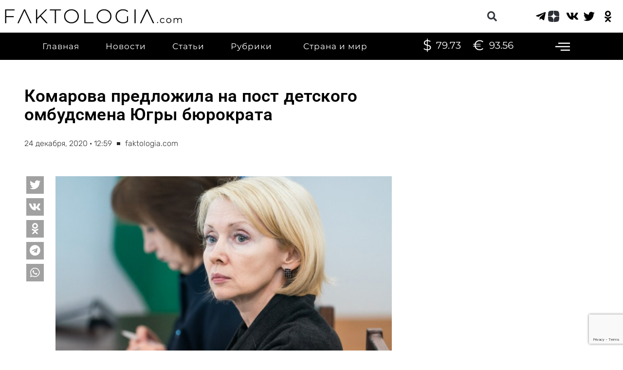

--- FILE ---
content_type: text/html; charset=UTF-8
request_url: https://faktologia.com/hmao/komarova-predlozhila-na-post-detskogo-ombudsmena-yugry-byurokrata
body_size: 37816
content:
<!DOCTYPE html><html lang="ru-RU" id="html" prefix="og: http://ogp.me/ns# fb: http://ogp.me/ns/fb#"><head><meta charset="UTF-8"><meta name="viewport" content="width=device-width, initial-scale=1"> <link rel="profile" href="https://gmpg.org/xfn/11"> <title>Комарова предложила на пост детского омбудсмена Югры бюрократа | Faktologia</title><script>var theplus_ajax_url = "https://faktologia.com/wp-admin/admin-ajax.php";
var theplus_ajax_post_url = "https://faktologia.com/wp-admin/admin-post.php";
var theplus_nonce = "257126ee78";</script><meta name='robots' content='max-image-preview:large' /><style>img:is([sizes="auto" i],[sizes^="auto," i]){contain-intrinsic-size:3000px 1500px}</style><link rel="canonical" href="https://faktologia.com/hmao/komarova-predlozhila-na-post-detskogo-ombudsmena-yugry-byurokrata" /><link rel='dns-prefetch' href='//fonts.googleapis.com' /><link rel="alternate" type="application/rss+xml" title="Faktologia &raquo; Лента" href="https://faktologia.com/feed" /><link rel="alternate" type="application/rss+xml" title="Faktologia &raquo; Лента комментариев" href="https://faktologia.com/comments/feed" /><link rel="alternate" type="application/rss+xml" title="Faktologia &raquo; Лента комментариев к &laquo;Комарова предложила на пост детского омбудсмена Югры бюрократа&raquo;" href="https://faktologia.com/hmao/komarova-predlozhila-na-post-detskogo-ombudsmena-yugry-byurokrata/feed" /><script>window._wpemojiSettings = {"baseUrl":"https:\/\/s.w.org\/images\/core\/emoji\/15.1.0\/72x72\/","ext":".png","svgUrl":"https:\/\/s.w.org\/images\/core\/emoji\/15.1.0\/svg\/","svgExt":".svg","source":{"concatemoji":"https:\/\/faktologia.com\/wp-includes\/js\/wp-emoji-release.min.js?ver=6.8.1"}};
!function(i,n){var o,s,e;function c(e){try{var t={supportTests:e,timestamp:(new Date).valueOf()};sessionStorage.setItem(o,JSON.stringify(t))}catch(e){}}function p(e,t,n){e.clearRect(0,0,e.canvas.width,e.canvas.height),e.fillText(t,0,0);var t=new Uint32Array(e.getImageData(0,0,e.canvas.width,e.canvas.height).data),r=(e.clearRect(0,0,e.canvas.width,e.canvas.height),e.fillText(n,0,0),new Uint32Array(e.getImageData(0,0,e.canvas.width,e.canvas.height).data));return t.every(function(e,t){return e===r[t]})}function u(e,t,n){switch(t){case"flag":return n(e,"\ud83c\udff3\ufe0f\u200d\u26a7\ufe0f","\ud83c\udff3\ufe0f\u200b\u26a7\ufe0f")?!1:!n(e,"\ud83c\uddfa\ud83c\uddf3","\ud83c\uddfa\u200b\ud83c\uddf3")&&!n(e,"\ud83c\udff4\udb40\udc67\udb40\udc62\udb40\udc65\udb40\udc6e\udb40\udc67\udb40\udc7f","\ud83c\udff4\u200b\udb40\udc67\u200b\udb40\udc62\u200b\udb40\udc65\u200b\udb40\udc6e\u200b\udb40\udc67\u200b\udb40\udc7f");case"emoji":return!n(e,"\ud83d\udc26\u200d\ud83d\udd25","\ud83d\udc26\u200b\ud83d\udd25")}return!1}function f(e,t,n){var r="undefined"!=typeof WorkerGlobalScope&&self instanceof WorkerGlobalScope?new OffscreenCanvas(300,150):i.createElement("canvas"),a=r.getContext("2d",{willReadFrequently:!0}),o=(a.textBaseline="top",a.font="600 32px Arial",{});return e.forEach(function(e){o[e]=t(a,e,n)}),o}function t(e){var t=i.createElement("script");t.src=e,t.defer=!0,i.head.appendChild(t)}"undefined"!=typeof Promise&&(o="wpEmojiSettingsSupports",s=["flag","emoji"],n.supports={everything:!0,everythingExceptFlag:!0},e=new Promise(function(e){i.addEventListener("DOMContentLoaded",e,{once:!0})}),new Promise(function(t){var n=function(){try{var e=JSON.parse(sessionStorage.getItem(o));if("object"==typeof e&&"number"==typeof e.timestamp&&(new Date).valueOf()<e.timestamp+604800&&"object"==typeof e.supportTests)return e.supportTests}catch(e){}return null}();if(!n){if("undefined"!=typeof Worker&&"undefined"!=typeof OffscreenCanvas&&"undefined"!=typeof URL&&URL.createObjectURL&&"undefined"!=typeof Blob)try{var e="postMessage("+f.toString()+"("+[JSON.stringify(s),u.toString(),p.toString()].join(",")+"));",r=new Blob([e],{type:"text/javascript"}),a=new Worker(URL.createObjectURL(r),{name:"wpTestEmojiSupports"});return void(a.onmessage=function(e){c(n=e.data),a.terminate(),t(n)})}catch(e){}c(n=f(s,u,p))}t(n)}).then(function(e){for(var t in e)n.supports[t]=e[t],n.supports.everything=n.supports.everything&&n.supports[t],"flag"!==t&&(n.supports.everythingExceptFlag=n.supports.everythingExceptFlag&&n.supports[t]);n.supports.everythingExceptFlag=n.supports.everythingExceptFlag&&!n.supports.flag,n.DOMReady=!1,n.readyCallback=function(){n.DOMReady=!0}}).then(function(){return e}).then(function(){var e;n.supports.everything||(n.readyCallback(),(e=n.source||{}).concatemoji?t(e.concatemoji):e.wpemoji&&e.twemoji&&(t(e.twemoji),t(e.wpemoji)))}))}((window,document),window._wpemojiSettings);</script><link rel='stylesheet' id='pt-cv-public-style-css' href='https://faktologia.com/wp-content/plugins/content-views-query-and-display-post-page/public/assets/css/cv.css?ver=2.3.3.1' media='all' /><link rel='stylesheet' id='pt-cv-public-pro-style-css' href='https://faktologia.com/wp-content/plugins/pt-content-views-pro/public/assets/css/cvpro.min.css?ver=5.8.2' media='all' /><link rel='stylesheet' id='astra-theme-css-css' href='https://faktologia.com/wp-content/themes/astra/assets/css/minified/main.min.css?ver=4.6.3' media='all' /><style id='astra-theme-css-inline-css'>:root{--ast-container-default-xlg-padding:3em;--ast-container-default-lg-padding:3em;--ast-container-default-slg-padding:2em;--ast-container-default-md-padding:3em;--ast-container-default-sm-padding:3em;--ast-container-default-xs-padding:2.4em;--ast-container-default-xxs-padding:1.8em;--ast-code-block-background:#EEEEEE;--ast-comment-inputs-background:#FAFAFA;--ast-normal-container-width:1400px;--ast-narrow-container-width:750px;--ast-blog-title-font-weight:normal;--ast-blog-meta-weight:inherit}html{font-size:93.75%}a{color:#ff0000}a:hover,a:focus{color:var(--ast-global-color-1)}body,button,input,select,textarea,.ast-button,.ast-custom-button{font-family:'Montserrat',sans-serif;font-weight:400;font-size:15px;font-size:1rem;line-height:var(--ast-body-line-height,1.65em)}blockquote{color:var(--ast-global-color-3)}p,.entry-content p{margin-bottom:1.46em}h1,.entry-content h1,h2,.entry-content h2,h3,.entry-content h3,h4,.entry-content h4,h5,.entry-content h5,h6,.entry-content h6,.site-title,.site-title a{font-family:'Montserrat',sans-serif;font-weight:400;line-height:21px}.site-title{font-size:35px;font-size:2.3333333333333rem;display:block}.site-header .site-description{font-size:15px;font-size:1rem;display:none}.entry-title{font-size:65px;font-size:4.3333333333333rem}.archive .ast-article-post .ast-article-inner,.blog .ast-article-post .ast-article-inner,.archive .ast-article-post .ast-article-inner:hover,.blog .ast-article-post .ast-article-inner:hover{overflow:hidden}h1,.entry-content h1{font-size:10px;font-size:0.66666666666667rem;font-family:Helvetica,Verdana,Arial,sans-serif;line-height:0.1em}h2,.entry-content h2{font-size:32px;font-size:2.1333333333333rem;font-family:'Montserrat',sans-serif;line-height:1em}h3,.entry-content h3{font-size:26px;font-size:1.7333333333333rem;font-family:'Montserrat',sans-serif;line-height:21px}h4,.entry-content h4{font-size:1em;line-height:1.4em;font-weight:500;font-family:'Roboto',sans-serif}h5,.entry-content h5{font-size:20px;font-size:1.3333333333333rem;font-family:'Montserrat',sans-serif}h6,.entry-content h6{font-size:16px;font-size:1.0666666666667rem;font-family:'Montserrat',sans-serif}::selection{background-color:var(--ast-global-color-0);color:#ffffff}body,h1,.entry-title a,.entry-content h1,h2,.entry-content h2,h3,.entry-content h3,h4,.entry-content h4,h5,.entry-content h5,h6,.entry-content h6{color:var(--ast-global-color-3)}.tagcloud a:hover,.tagcloud a:focus,.tagcloud a.current-item{color:#ffffff;border-color:#ff0000;background-color:#ff0000}input:focus,input[type="text"]:focus,input[type="email"]:focus,input[type="url"]:focus,input[type="password"]:focus,input[type="reset"]:focus,input[type="search"]:focus,textarea:focus{border-color:#ff0000}input[type="radio"]:checked,input[type=reset],input[type="checkbox"]:checked,input[type="checkbox"]:hover:checked,input[type="checkbox"]:focus:checked,input[type=range]::-webkit-slider-thumb{border-color:#ff0000;background-color:#ff0000;box-shadow:none}.site-footer a:hover + .post-count,.site-footer a:focus + .post-count{background:#ff0000;border-color:#ff0000}.single .nav-links .nav-previous,.single .nav-links .nav-next{color:#ff0000}.entry-meta,.entry-meta *{line-height:1.45;color:#ff0000}.entry-meta a:not(.ast-button):hover,.entry-meta a:not(.ast-button):hover *,.entry-meta a:not(.ast-button):focus,.entry-meta a:not(.ast-button):focus *,.page-links > .page-link,.page-links .page-link:hover,.post-navigation a:hover{color:var(--ast-global-color-1)}#cat option,.secondary .calendar_wrap thead a,.secondary .calendar_wrap thead a:visited{color:#ff0000}.secondary .calendar_wrap #today,.ast-progress-val span{background:#ff0000}.secondary a:hover + .post-count,.secondary a:focus + .post-count{background:#ff0000;border-color:#ff0000}.calendar_wrap #today > a{color:#ffffff}.page-links .page-link,.single .post-navigation a{color:#ff0000}.ast-search-menu-icon .search-form button.search-submit{padding:0 4px}.ast-search-menu-icon form.search-form{padding-right:0}.ast-search-menu-icon.slide-search input.search-field{width:0}.ast-header-search .ast-search-menu-icon.ast-dropdown-active .search-form,.ast-header-search .ast-search-menu-icon.ast-dropdown-active .search-field:focus{transition:all 0.2s}.search-form input.search-field:focus{outline:none}.ast-archive-title{color:var(--ast-global-color-2)}.widget-title,.widget .wp-block-heading{font-size:21px;font-size:1.4rem;color:var(--ast-global-color-2)}.single .ast-author-details .author-title{color:var(--ast-global-color-1)}.ast-single-post .entry-content a,.ast-comment-content a:not(.ast-comment-edit-reply-wrap a){text-decoration:underline}.ast-single-post .wp-block-button .wp-block-button__link,.ast-single-post .elementor-button-wrapper .elementor-button,.ast-single-post .entry-content .uagb-tab a,.ast-single-post .entry-content .uagb-ifb-cta a,.ast-single-post .entry-content .wp-block-uagb-buttons a,.ast-single-post .entry-content .uabb-module-content a,.ast-single-post .entry-content .uagb-post-grid a,.ast-single-post .entry-content .uagb-timeline a,.ast-single-post .entry-content .uagb-toc__wrap a,.ast-single-post .entry-content .uagb-taxomony-box a,.ast-single-post .entry-content .woocommerce a,.entry-content .wp-block-latest-posts > li > a,.ast-single-post .entry-content .wp-block-file__button,li.ast-post-filter-single,.ast-single-post .wp-block-buttons .wp-block-button.is-style-outline .wp-block-button__link,.ast-single-post .ast-comment-content .comment-reply-link,.ast-single-post .ast-comment-content .comment-edit-link{text-decoration:none}.ast-search-menu-icon.slide-search a:focus-visible:focus-visible,.astra-search-icon:focus-visible,#close:focus-visible,a:focus-visible,.ast-menu-toggle:focus-visible,.site .skip-link:focus-visible,.wp-block-loginout input:focus-visible,.wp-block-search.wp-block-search__button-inside .wp-block-search__inside-wrapper,.ast-header-navigation-arrow:focus-visible,.woocommerce .wc-proceed-to-checkout > .checkout-button:focus-visible,.woocommerce .woocommerce-MyAccount-navigation ul li a:focus-visible,.ast-orders-table__row .ast-orders-table__cell:focus-visible,.woocommerce .woocommerce-order-details .order-again > .button:focus-visible,.woocommerce .woocommerce-message a.button.wc-forward:focus-visible,.woocommerce #minus_qty:focus-visible,.woocommerce #plus_qty:focus-visible,a#ast-apply-coupon:focus-visible,.woocommerce .woocommerce-info a:focus-visible,.woocommerce .astra-shop-summary-wrap a:focus-visible,.woocommerce a.wc-forward:focus-visible,#ast-apply-coupon:focus-visible,.woocommerce-js .woocommerce-mini-cart-item a.remove:focus-visible,#close:focus-visible,.button.search-submit:focus-visible,#search_submit:focus,.normal-search:focus-visible{outline-style:dotted;outline-color:inherit;outline-width:thin}input:focus,input[type="text"]:focus,input[type="email"]:focus,input[type="url"]:focus,input[type="password"]:focus,input[type="reset"]:focus,input[type="search"]:focus,input[type="number"]:focus,textarea:focus,.wp-block-search__input:focus,[data-section="section-header-mobile-trigger"] .ast-button-wrap .ast-mobile-menu-trigger-minimal:focus,.ast-mobile-popup-drawer.active .menu-toggle-close:focus,.woocommerce-ordering select.orderby:focus,#ast-scroll-top:focus,#coupon_code:focus,.woocommerce-page #comment:focus,.woocommerce #reviews #respond input#submit:focus,.woocommerce a.add_to_cart_button:focus,.woocommerce .button.single_add_to_cart_button:focus,.woocommerce .woocommerce-cart-form button:focus,.woocommerce .woocommerce-cart-form__cart-item .quantity .qty:focus,.woocommerce .woocommerce-billing-fields .woocommerce-billing-fields__field-wrapper .woocommerce-input-wrapper > .input-text:focus,.woocommerce #order_comments:focus,.woocommerce #place_order:focus,.woocommerce .woocommerce-address-fields .woocommerce-address-fields__field-wrapper .woocommerce-input-wrapper > .input-text:focus,.woocommerce .woocommerce-MyAccount-content form button:focus,.woocommerce .woocommerce-MyAccount-content .woocommerce-EditAccountForm .woocommerce-form-row .woocommerce-Input.input-text:focus,.woocommerce .ast-woocommerce-container .woocommerce-pagination ul.page-numbers li a:focus,body #content .woocommerce form .form-row .select2-container--default .select2-selection--single:focus,#ast-coupon-code:focus,.woocommerce.woocommerce-js .quantity input[type=number]:focus,.woocommerce-js .woocommerce-mini-cart-item .quantity input[type=number]:focus,.woocommerce p#ast-coupon-trigger:focus{border-style:dotted;border-color:inherit;border-width:thin}input{outline:none}.ast-logo-title-inline .site-logo-img{padding-right:1em}.site-logo-img img{transition:all 0.2s linear}body .ast-oembed-container *{position:absolute;top:0;width:100%;height:100%;left:0}.ast-single-post-featured-section + article{margin-top:2em}.site-content .ast-single-post-featured-section img{width:100%;overflow:hidden;object-fit:cover}.site > .ast-single-related-posts-container{margin-top:0}@media (min-width:922px){.ast-desktop .ast-container--narrow{max-width:var(--ast-narrow-container-width);margin:0 auto}}.ast-page-builder-template .hentry{margin:0}.ast-page-builder-template .site-content > .ast-container{max-width:100%;padding:0}.ast-page-builder-template .site .site-content #primary{padding:0;margin:0}.ast-page-builder-template .no-results{text-align:center;margin:4em auto}.ast-page-builder-template .ast-pagination{padding:2em}.ast-page-builder-template .entry-header.ast-no-title.ast-no-thumbnail{margin-top:0}.ast-page-builder-template .entry-header.ast-header-without-markup{margin-top:0;margin-bottom:0}.ast-page-builder-template .entry-header.ast-no-title.ast-no-meta{margin-bottom:0}.ast-page-builder-template.single .post-navigation{padding-bottom:2em}.ast-page-builder-template.single-post .site-content > .ast-container{max-width:100%}.ast-page-builder-template .entry-header{margin-top:2em;margin-left:auto;margin-right:auto}.ast-single-post.ast-page-builder-template .site-main > article,.woocommerce.ast-page-builder-template .site-main{padding-top:2em;padding-left:20px;padding-right:20px}.ast-page-builder-template .ast-archive-description{margin:2em auto 0;padding-left:20px;padding-right:20px}.ast-page-builder-template .ast-row{margin-left:0;margin-right:0}.single.ast-page-builder-template .entry-header + .entry-content{margin-bottom:2em}@media(min-width:921px){.ast-page-builder-template.archive.ast-right-sidebar .ast-row article,.ast-page-builder-template.archive.ast-left-sidebar .ast-row article{padding-left:0;padding-right:0}}@media (max-width:921px){#ast-desktop-header{display:none}}@media (min-width:922px){#ast-mobile-header{display:none}}.wp-block-buttons.aligncenter{justify-content:center}@media (max-width:921px){.ast-theme-transparent-header #primary,.ast-theme-transparent-header #secondary{padding:0}}.ast-plain-container.ast-no-sidebar #primary{margin-top:0;margin-bottom:0}@media (min-width:1200px){.ast-plain-container.ast-no-sidebar #primary{margin-top:60px;margin-bottom:60px}}.wp-block-button.is-style-outline .wp-block-button__link{border-color:var(--ast-global-color-0)}div.wp-block-button.is-style-outline > .wp-block-button__link:not(.has-text-color),div.wp-block-button.wp-block-button__link.is-style-outline:not(.has-text-color){color:var(--ast-global-color-0)}.wp-block-button.is-style-outline .wp-block-button__link:hover,.wp-block-buttons .wp-block-button.is-style-outline .wp-block-button__link:focus,.wp-block-buttons .wp-block-button.is-style-outline > .wp-block-button__link:not(.has-text-color):hover,.wp-block-buttons .wp-block-button.wp-block-button__link.is-style-outline:not(.has-text-color):hover{color:#ffffff;background-color:var(--ast-global-color-1);border-color:var(--ast-global-color-1)}.post-page-numbers.current .page-link,.ast-pagination .page-numbers.current{color:#ffffff;border-color:var(--ast-global-color-0);background-color:var(--ast-global-color-0)}.wp-block-button.is-style-outline .wp-block-button__link.wp-element-button,.ast-outline-button{border-color:var(--ast-global-color-0);font-family:inherit;font-weight:inherit;line-height:1em}.wp-block-buttons .wp-block-button.is-style-outline > .wp-block-button__link:not(.has-text-color),.wp-block-buttons .wp-block-button.wp-block-button__link.is-style-outline:not(.has-text-color),.ast-outline-button{color:var(--ast-global-color-0)}.wp-block-button.is-style-outline .wp-block-button__link:hover,.wp-block-buttons .wp-block-button.is-style-outline .wp-block-button__link:focus,.wp-block-buttons .wp-block-button.is-style-outline > .wp-block-button__link:not(.has-text-color):hover,.wp-block-buttons .wp-block-button.wp-block-button__link.is-style-outline:not(.has-text-color):hover,.ast-outline-button:hover,.ast-outline-button:focus{color:#ffffff;background-color:var(--ast-global-color-1);border-color:var(--ast-global-color-1)}.entry-content[ast-blocks-layout] > figure{margin-bottom:1em}#page{display:flex;flex-direction:column;min-height:100vh}.ast-404-layout-1 h1.page-title{color:var(--ast-global-color-2)}.single .post-navigation a{line-height:1em;height:inherit}.error-404 .page-sub-title{font-size:1.5rem;font-weight:inherit}.search .site-content .content-area .search-form{margin-bottom:0}#page .site-content{flex-grow:1}.widget{margin-bottom:1.25em}#secondary li{line-height:1.5em}#secondary .wp-block-group h2{margin-bottom:0.7em}#secondary h2{font-size:1.7rem}.ast-separate-container .ast-article-post,.ast-separate-container .ast-article-single,.ast-separate-container .comment-respond{padding:3em}.ast-separate-container .ast-article-single .ast-article-single{padding:0}.ast-article-single .wp-block-post-template-is-layout-grid{padding-left:0}.ast-separate-container .comments-title,.ast-narrow-container .comments-title{padding:1.5em 2em}.ast-page-builder-template .comment-form-textarea,.ast-comment-formwrap .ast-grid-common-col{padding:0}.ast-comment-formwrap{padding:0;display:inline-flex;column-gap:20px;width:100%;margin-left:0;margin-right:0}.comments-area textarea#comment:focus,.comments-area textarea#comment:active,.comments-area .ast-comment-formwrap input[type="text"]:focus,.comments-area .ast-comment-formwrap input[type="text"]:active{box-shadow:none;outline:none}.archive.ast-page-builder-template .entry-header{margin-top:2em}.ast-page-builder-template .ast-comment-formwrap{width:100%}.entry-title{margin-bottom:0.5em}.ast-archive-description p{font-size:inherit;font-weight:inherit;line-height:inherit}.ast-separate-container .ast-comment-list li.depth-1,.hentry{margin-bottom:2em}@media (min-width:921px){.ast-left-sidebar.ast-page-builder-template #secondary,.archive.ast-right-sidebar.ast-page-builder-template .site-main{padding-left:20px;padding-right:20px}}@media (max-width:544px){.ast-comment-formwrap.ast-row{column-gap:10px;display:inline-block}#ast-commentform .ast-grid-common-col{position:relative;width:100%}}@media (min-width:1201px){.ast-separate-container .ast-article-post,.ast-separate-container .ast-article-single,.ast-separate-container .ast-author-box,.ast-separate-container .ast-404-layout-1,.ast-separate-container .no-results{padding:3em}}@media (max-width:921px){.ast-separate-container #primary,.ast-separate-container #secondary{padding:1.5em 0}#primary,#secondary{padding:1.5em 0;margin:0}.ast-left-sidebar #content > .ast-container{display:flex;flex-direction:column-reverse;width:100%}}@media (min-width:922px){.ast-separate-container.ast-right-sidebar #primary,.ast-separate-container.ast-left-sidebar #primary{border:0}.search-no-results.ast-separate-container #primary{margin-bottom:4em}}.wp-block-button .wp-block-button__link{color:#ffffff}.wp-block-button .wp-block-button__link:hover,.wp-block-button .wp-block-button__link:focus{color:#ffffff;background-color:var(--ast-global-color-1);border-color:var(--ast-global-color-1)}.elementor-widget-heading h1.elementor-heading-title{line-height:0.1em}.elementor-widget-heading h2.elementor-heading-title{line-height:1em}.elementor-widget-heading h3.elementor-heading-title{line-height:21px}.elementor-widget-heading h4.elementor-heading-title{line-height:1.4em}.wp-block-button .wp-block-button__link,.wp-block-search .wp-block-search__button,body .wp-block-file .wp-block-file__button{border-color:var(--ast-global-color-0);background-color:var(--ast-global-color-0);color:#ffffff;font-family:inherit;font-weight:inherit;line-height:1em;padding-top:15px;padding-right:30px;padding-bottom:15px;padding-left:30px}@media (max-width:921px){.wp-block-button .wp-block-button__link,.wp-block-search .wp-block-search__button,body .wp-block-file .wp-block-file__button{padding-top:14px;padding-right:28px;padding-bottom:14px;padding-left:28px}}@media (max-width:544px){.wp-block-button .wp-block-button__link,.wp-block-search .wp-block-search__button,body .wp-block-file .wp-block-file__button{padding-top:12px;padding-right:24px;padding-bottom:12px;padding-left:24px}}.menu-toggle,button,.ast-button,.ast-custom-button,.button,input#submit,input[type="button"],input[type="submit"],input[type="reset"],form[CLASS*="wp-block-search__"].wp-block-search .wp-block-search__inside-wrapper .wp-block-search__button,body .wp-block-file .wp-block-file__button,.search .search-submit{border-style:solid;border-top-width:0;border-right-width:0;border-left-width:0;border-bottom-width:0;color:#ffffff;border-color:var(--ast-global-color-0);background-color:var(--ast-global-color-0);padding-top:15px;padding-right:30px;padding-bottom:15px;padding-left:30px;font-family:inherit;font-weight:inherit;line-height:1em}button:focus,.menu-toggle:hover,button:hover,.ast-button:hover,.ast-custom-button:hover .button:hover,.ast-custom-button:hover,input[type=reset]:hover,input[type=reset]:focus,input#submit:hover,input#submit:focus,input[type="button"]:hover,input[type="button"]:focus,input[type="submit"]:hover,input[type="submit"]:focus,form[CLASS*="wp-block-search__"].wp-block-search .wp-block-search__inside-wrapper .wp-block-search__button:hover,form[CLASS*="wp-block-search__"].wp-block-search .wp-block-search__inside-wrapper .wp-block-search__button:focus,body .wp-block-file .wp-block-file__button:hover,body .wp-block-file .wp-block-file__button:focus{color:#ffffff;background-color:var(--ast-global-color-1);border-color:var(--ast-global-color-1)}form[CLASS*="wp-block-search__"].wp-block-search .wp-block-search__inside-wrapper .wp-block-search__button.has-icon{padding-top:calc(15px - 3px);padding-right:calc(30px - 3px);padding-bottom:calc(15px - 3px);padding-left:calc(30px - 3px)}@media (max-width:921px){.menu-toggle,button,.ast-button,.ast-custom-button,.button,input#submit,input[type="button"],input[type="submit"],input[type="reset"],form[CLASS*="wp-block-search__"].wp-block-search .wp-block-search__inside-wrapper .wp-block-search__button,body .wp-block-file .wp-block-file__button,.search .search-submit{padding-top:14px;padding-right:28px;padding-bottom:14px;padding-left:28px}}@media (max-width:544px){.menu-toggle,button,.ast-button,.ast-custom-button,.button,input#submit,input[type="button"],input[type="submit"],input[type="reset"],form[CLASS*="wp-block-search__"].wp-block-search .wp-block-search__inside-wrapper .wp-block-search__button,body .wp-block-file .wp-block-file__button,.search .search-submit{padding-top:12px;padding-right:24px;padding-bottom:12px;padding-left:24px}}@media (max-width:921px){.ast-mobile-header-stack .main-header-bar .ast-search-menu-icon{display:inline-block}.ast-header-break-point.ast-header-custom-item-outside .ast-mobile-header-stack .main-header-bar .ast-search-icon{margin:0}.ast-comment-avatar-wrap img{max-width:2.5em}.ast-comment-meta{padding:0 1.8888em 1.3333em}.ast-separate-container .ast-comment-list li.depth-1{padding:1.5em 2.14em}.ast-separate-container .comment-respond{padding:2em 2.14em}}@media (min-width:544px){.ast-container{max-width:100%}}@media (max-width:544px){.ast-separate-container .ast-article-post,.ast-separate-container .ast-article-single,.ast-separate-container .comments-title,.ast-separate-container .ast-archive-description{padding:1.5em 1em}.ast-separate-container #content .ast-container{padding-left:0.54em;padding-right:0.54em}.ast-separate-container .ast-comment-list .bypostauthor{padding:.5em}.ast-search-menu-icon.ast-dropdown-active .search-field{width:170px}}.ast-separate-container{background-color:#ffffff;;background-image:none;}@media (max-width:921px){.site-title{display:block}.site-header .site-description{display:none}h1,.entry-content h1{font-size:30px}h2,.entry-content h2{font-size:25px}h3,.entry-content h3{font-size:20px}}@media (max-width:544px){.site-title{display:block}.site-header .site-description{display:none}h1,.entry-content h1{font-size:30px}h2,.entry-content h2{font-size:25px}h3,.entry-content h3{font-size:20px}}@media (max-width:921px){html{font-size:85.5%}}@media (max-width:544px){html{font-size:85.5%}}@media (min-width:922px){.ast-container{max-width:1440px}}@media (min-width:922px){.site-content .ast-container{display:flex}}@media (max-width:921px){.site-content .ast-container{flex-direction:column}}@media (min-width:922px){.blog .site-content > .ast-container,.archive .site-content > .ast-container,.search .site-content > .ast-container{max-width:1400px}}@media (min-width:922px){.main-header-menu .sub-menu .menu-item.ast-left-align-sub-menu:hover > .sub-menu,.main-header-menu .sub-menu .menu-item.ast-left-align-sub-menu.focus > .sub-menu{margin-left:-0px}}.site .comments-area{padding-bottom:3em}.wp-block-file{display:flex;align-items:center;flex-wrap:wrap;justify-content:space-between}.wp-block-pullquote{border:none}.wp-block-pullquote blockquote::before{content:"\201D";font-family:"Helvetica",sans-serif;display:flex;transform:rotate(180deg);font-size:6rem;font-style:normal;line-height:1;font-weight:bold;align-items:center;justify-content:center}.has-text-align-right > blockquote::before{justify-content:flex-start}.has-text-align-left > blockquote::before{justify-content:flex-end}figure.wp-block-pullquote.is-style-solid-color blockquote{max-width:100%;text-align:inherit}html body{--wp--custom--ast-default-block-top-padding:3em;--wp--custom--ast-default-block-right-padding:3em;--wp--custom--ast-default-block-bottom-padding:3em;--wp--custom--ast-default-block-left-padding:3em;--wp--custom--ast-container-width:1400px;--wp--custom--ast-content-width-size:1400px;--wp--custom--ast-wide-width-size:calc(1400px + var(--wp--custom--ast-default-block-left-padding) + var(--wp--custom--ast-default-block-right-padding))}.ast-narrow-container{--wp--custom--ast-content-width-size:750px;--wp--custom--ast-wide-width-size:750px}@media(max-width:921px){html body{--wp--custom--ast-default-block-top-padding:3em;--wp--custom--ast-default-block-right-padding:2em;--wp--custom--ast-default-block-bottom-padding:3em;--wp--custom--ast-default-block-left-padding:2em}}@media(max-width:544px){html body{--wp--custom--ast-default-block-top-padding:3em;--wp--custom--ast-default-block-right-padding:1.5em;--wp--custom--ast-default-block-bottom-padding:3em;--wp--custom--ast-default-block-left-padding:1.5em}}.entry-content > .wp-block-group,.entry-content > .wp-block-cover,.entry-content > .wp-block-columns{padding-top:var(--wp--custom--ast-default-block-top-padding);padding-right:var(--wp--custom--ast-default-block-right-padding);padding-bottom:var(--wp--custom--ast-default-block-bottom-padding);padding-left:var(--wp--custom--ast-default-block-left-padding)}.ast-plain-container.ast-no-sidebar .entry-content > .alignfull,.ast-page-builder-template .ast-no-sidebar .entry-content > .alignfull{margin-left:calc(-50vw + 50%);margin-right:calc(-50vw + 50%);max-width:100vw;width:100vw}.ast-plain-container.ast-no-sidebar .entry-content .alignfull .alignfull,.ast-page-builder-template.ast-no-sidebar .entry-content .alignfull .alignfull,.ast-plain-container.ast-no-sidebar .entry-content .alignfull .alignwide,.ast-page-builder-template.ast-no-sidebar .entry-content .alignfull .alignwide,.ast-plain-container.ast-no-sidebar .entry-content .alignwide .alignfull,.ast-page-builder-template.ast-no-sidebar .entry-content .alignwide .alignfull,.ast-plain-container.ast-no-sidebar .entry-content .alignwide .alignwide,.ast-page-builder-template.ast-no-sidebar .entry-content .alignwide .alignwide,.ast-plain-container.ast-no-sidebar .entry-content .wp-block-column .alignfull,.ast-page-builder-template.ast-no-sidebar .entry-content .wp-block-column .alignfull,.ast-plain-container.ast-no-sidebar .entry-content .wp-block-column .alignwide,.ast-page-builder-template.ast-no-sidebar .entry-content .wp-block-column .alignwide{margin-left:auto;margin-right:auto;width:100%}[ast-blocks-layout] .wp-block-separator:not(.is-style-dots){height:0}[ast-blocks-layout] .wp-block-separator{margin:20px auto}[ast-blocks-layout] .wp-block-separator:not(.is-style-wide):not(.is-style-dots){max-width:100px}[ast-blocks-layout] .wp-block-separator.has-background{padding:0}.entry-content[ast-blocks-layout] > *{max-width:var(--wp--custom--ast-content-width-size);margin-left:auto;margin-right:auto}.entry-content[ast-blocks-layout] > .alignwide{max-width:var(--wp--custom--ast-wide-width-size)}.entry-content[ast-blocks-layout] .alignfull{max-width:none}.entry-content .wp-block-columns{margin-bottom:0}blockquote{margin:1.5em;border-color:rgba(0,0,0,0.05)}.wp-block-quote:not(.has-text-align-right):not(.has-text-align-center){border-left:5px solid rgba(0,0,0,0.05)}.has-text-align-right > blockquote,blockquote.has-text-align-right{border-right:5px solid rgba(0,0,0,0.05)}.has-text-align-left > blockquote,blockquote.has-text-align-left{border-left:5px solid rgba(0,0,0,0.05)}.wp-block-site-tagline,.wp-block-latest-posts .read-more{margin-top:15px}.wp-block-loginout p label{display:block}.wp-block-loginout p:not(.login-remember):not(.login-submit) input{width:100%}.wp-block-loginout input:focus{border-color:transparent}.wp-block-loginout input:focus{outline:thin dotted}.entry-content .wp-block-media-text .wp-block-media-text__content{padding:0 0 0 8%}.entry-content .wp-block-media-text.has-media-on-the-right .wp-block-media-text__content{padding:0 8% 0 0}.entry-content .wp-block-media-text.has-background .wp-block-media-text__content{padding:8%}.entry-content .wp-block-cover:not([class*="background-color"]) .wp-block-cover__inner-container,.entry-content .wp-block-cover:not([class*="background-color"]) .wp-block-cover-image-text,.entry-content .wp-block-cover:not([class*="background-color"]) .wp-block-cover-text,.entry-content .wp-block-cover-image:not([class*="background-color"]) .wp-block-cover__inner-container,.entry-content .wp-block-cover-image:not([class*="background-color"]) .wp-block-cover-image-text,.entry-content .wp-block-cover-image:not([class*="background-color"]) .wp-block-cover-text{color:var(--ast-global-color-5)}.wp-block-loginout .login-remember input{width:1.1rem;height:1.1rem;margin:0 5px 4px 0;vertical-align:middle}.wp-block-latest-posts > li > *:first-child,.wp-block-latest-posts:not(.is-grid) > li:first-child{margin-top:0}.wp-block-search__inside-wrapper .wp-block-search__input{padding:0 10px;color:var(--ast-global-color-3);background:var(--ast-global-color-5);border-color:var(--ast-border-color)}.wp-block-latest-posts .read-more{margin-bottom:1.5em}.wp-block-search__no-button .wp-block-search__inside-wrapper .wp-block-search__input{padding-top:5px;padding-bottom:5px}.wp-block-latest-posts .wp-block-latest-posts__post-date,.wp-block-latest-posts .wp-block-latest-posts__post-author{font-size:1rem}.wp-block-latest-posts > li > *,.wp-block-latest-posts:not(.is-grid) > li{margin-top:12px;margin-bottom:12px}.ast-page-builder-template .entry-content[ast-blocks-layout] > *,.ast-page-builder-template .entry-content[ast-blocks-layout] > .alignfull > *{max-width:none}.ast-page-builder-template .entry-content[ast-blocks-layout] > .alignwide > *{max-width:var(--wp--custom--ast-wide-width-size)}.ast-page-builder-template .entry-content[ast-blocks-layout] > .inherit-container-width > *,.ast-page-builder-template .entry-content[ast-blocks-layout] > * > *,.entry-content[ast-blocks-layout] > .wp-block-cover .wp-block-cover__inner-container{max-width:var(--wp--custom--ast-content-width-size);margin-left:auto;margin-right:auto}.entry-content[ast-blocks-layout] .wp-block-cover:not(.alignleft):not(.alignright){width:auto}@media(max-width:1200px){.ast-separate-container .entry-content > .alignfull,.ast-separate-container .entry-content[ast-blocks-layout] > .alignwide,.ast-plain-container .entry-content[ast-blocks-layout] > .alignwide,.ast-plain-container .entry-content .alignfull{margin-left:calc(-1 * min(var(--ast-container-default-xlg-padding),20px));margin-right:calc(-1 * min(var(--ast-container-default-xlg-padding),20px))}}@media(min-width:1201px){.ast-separate-container .entry-content > .alignfull{margin-left:calc(-1 * var(--ast-container-default-xlg-padding));margin-right:calc(-1 * var(--ast-container-default-xlg-padding))}.ast-separate-container .entry-content[ast-blocks-layout] > .alignwide,.ast-plain-container .entry-content[ast-blocks-layout] > .alignwide{margin-left:calc(-1 * var(--wp--custom--ast-default-block-left-padding));margin-right:calc(-1 * var(--wp--custom--ast-default-block-right-padding))}}@media(min-width:921px){.ast-separate-container .entry-content .wp-block-group.alignwide:not(.inherit-container-width) >:where(:not(.alignleft):not(.alignright)),.ast-plain-container .entry-content .wp-block-group.alignwide:not(.inherit-container-width) >:where(:not(.alignleft):not(.alignright)){max-width:calc(var(--wp--custom--ast-content-width-size) + 80px)}.ast-plain-container.ast-right-sidebar .entry-content[ast-blocks-layout] .alignfull,.ast-plain-container.ast-left-sidebar .entry-content[ast-blocks-layout] .alignfull{margin-left:-60px;margin-right:-60px}}@media(min-width:544px){.entry-content > .alignleft{margin-right:20px}.entry-content > .alignright{margin-left:20px}}@media (max-width:544px){.wp-block-columns .wp-block-column:not(:last-child){margin-bottom:20px}.wp-block-latest-posts{margin:0}}@media(max-width:600px){.entry-content .wp-block-media-text .wp-block-media-text__content,.entry-content .wp-block-media-text.has-media-on-the-right .wp-block-media-text__content{padding:8% 0 0}.entry-content .wp-block-media-text.has-background .wp-block-media-text__content{padding:8%}}.ast-page-builder-template .entry-header{padding-left:0}.ast-narrow-container .site-content .wp-block-uagb-image--align-full .wp-block-uagb-image__figure{max-width:100%;margin-left:auto;margin-right:auto}:root .has-ast-global-color-0-color{color:var(--ast-global-color-0)}:root .has-ast-global-color-0-background-color{background-color:var(--ast-global-color-0)}:root .wp-block-button .has-ast-global-color-0-color{color:var(--ast-global-color-0)}:root .wp-block-button .has-ast-global-color-0-background-color{background-color:var(--ast-global-color-0)}:root .has-ast-global-color-1-color{color:var(--ast-global-color-1)}:root .has-ast-global-color-1-background-color{background-color:var(--ast-global-color-1)}:root .wp-block-button .has-ast-global-color-1-color{color:var(--ast-global-color-1)}:root .wp-block-button .has-ast-global-color-1-background-color{background-color:var(--ast-global-color-1)}:root .has-ast-global-color-2-color{color:var(--ast-global-color-2)}:root .has-ast-global-color-2-background-color{background-color:var(--ast-global-color-2)}:root .wp-block-button .has-ast-global-color-2-color{color:var(--ast-global-color-2)}:root .wp-block-button .has-ast-global-color-2-background-color{background-color:var(--ast-global-color-2)}:root .has-ast-global-color-3-color{color:var(--ast-global-color-3)}:root .has-ast-global-color-3-background-color{background-color:var(--ast-global-color-3)}:root .wp-block-button .has-ast-global-color-3-color{color:var(--ast-global-color-3)}:root .wp-block-button .has-ast-global-color-3-background-color{background-color:var(--ast-global-color-3)}:root .has-ast-global-color-4-color{color:var(--ast-global-color-4)}:root .has-ast-global-color-4-background-color{background-color:var(--ast-global-color-4)}:root .wp-block-button .has-ast-global-color-4-color{color:var(--ast-global-color-4)}:root .wp-block-button .has-ast-global-color-4-background-color{background-color:var(--ast-global-color-4)}:root .has-ast-global-color-5-color{color:var(--ast-global-color-5)}:root .has-ast-global-color-5-background-color{background-color:var(--ast-global-color-5)}:root .wp-block-button .has-ast-global-color-5-color{color:var(--ast-global-color-5)}:root .wp-block-button .has-ast-global-color-5-background-color{background-color:var(--ast-global-color-5)}:root .has-ast-global-color-6-color{color:var(--ast-global-color-6)}:root .has-ast-global-color-6-background-color{background-color:var(--ast-global-color-6)}:root .wp-block-button .has-ast-global-color-6-color{color:var(--ast-global-color-6)}:root .wp-block-button .has-ast-global-color-6-background-color{background-color:var(--ast-global-color-6)}:root .has-ast-global-color-7-color{color:var(--ast-global-color-7)}:root .has-ast-global-color-7-background-color{background-color:var(--ast-global-color-7)}:root .wp-block-button .has-ast-global-color-7-color{color:var(--ast-global-color-7)}:root .wp-block-button .has-ast-global-color-7-background-color{background-color:var(--ast-global-color-7)}:root .has-ast-global-color-8-color{color:var(--ast-global-color-8)}:root .has-ast-global-color-8-background-color{background-color:var(--ast-global-color-8)}:root .wp-block-button .has-ast-global-color-8-color{color:var(--ast-global-color-8)}:root .wp-block-button .has-ast-global-color-8-background-color{background-color:var(--ast-global-color-8)}:root{--ast-global-color-0:#0170B9;--ast-global-color-1:#3a3a3a;--ast-global-color-2:#3a3a3a;--ast-global-color-3:#4B4F58;--ast-global-color-4:#F5F5F5;--ast-global-color-5:#FFFFFF;--ast-global-color-6:#E5E5E5;--ast-global-color-7:#424242;--ast-global-color-8:#000000}:root{--ast-border-color:var(--ast-global-color-6)}.ast-single-entry-banner{-js-display:flex;display:flex;flex-direction:column;justify-content:center;text-align:center;position:relative;background:#eeeeee}.ast-single-entry-banner[data-banner-layout="layout-1"]{max-width:1400px;background:inherit;padding:20px 0}.ast-single-entry-banner[data-banner-width-type="custom"]{margin:0 auto;width:100%}.ast-single-entry-banner + .site-content .entry-header{margin-bottom:0}.site .ast-author-avatar{--ast-author-avatar-size:}a.ast-underline-text{text-decoration:underline}.ast-container > .ast-terms-link{position:relative;display:block}a.ast-button.ast-badge-tax{padding:4px 8px;border-radius:3px;font-size:inherit}header.entry-header > *:not(:last-child){margin-bottom:10px}.ast-archive-entry-banner{-js-display:flex;display:flex;flex-direction:column;justify-content:center;text-align:center;position:relative;background:#eeeeee}.ast-archive-entry-banner[data-banner-width-type="custom"]{margin:0 auto;width:100%}.ast-archive-entry-banner[data-banner-layout="layout-1"]{background:inherit;padding:20px 0;text-align:left}body.archive .ast-archive-description{max-width:1400px;width:100%;text-align:left;padding-top:3em;padding-right:3em;padding-bottom:3em;padding-left:3em}body.archive .ast-archive-description .ast-archive-title,body.archive .ast-archive-description .ast-archive-title *{color:#000000;font-size:27px;font-size:1.8rem}body.archive .ast-archive-description > *:not(:last-child){margin-bottom:10px}.archive section.ast-archive-description{background-color:#ffffff;;background-image:none;}@media (max-width:921px){body.archive .ast-archive-description{text-align:left}}@media (max-width:544px){body.archive .ast-archive-description{text-align:left}}.ast-breadcrumbs .trail-browse,.ast-breadcrumbs .trail-items,.ast-breadcrumbs .trail-items li{display:inline-block;margin:0;padding:0;border:none;background:inherit;text-indent:0;text-decoration:none}.ast-breadcrumbs .trail-browse{font-size:inherit;font-style:inherit;font-weight:inherit;color:inherit}.ast-breadcrumbs .trail-items{list-style:none}.trail-items li::after{padding:0 0.3em;content:"\00bb"}.trail-items li:last-of-type::after{display:none}h1,.entry-content h1,h2,.entry-content h2,h3,.entry-content h3,h4,.entry-content h4,h5,.entry-content h5,h6,.entry-content h6{color:var(--ast-global-color-2)}.entry-title a{color:var(--ast-global-color-2)}@media (max-width:921px){.ast-builder-grid-row-container.ast-builder-grid-row-tablet-3-firstrow .ast-builder-grid-row > *:first-child,.ast-builder-grid-row-container.ast-builder-grid-row-tablet-3-lastrow .ast-builder-grid-row > *:last-child{grid-column:1 / -1}}@media (max-width:544px){.ast-builder-grid-row-container.ast-builder-grid-row-mobile-3-firstrow .ast-builder-grid-row > *:first-child,.ast-builder-grid-row-container.ast-builder-grid-row-mobile-3-lastrow .ast-builder-grid-row > *:last-child{grid-column:1 / -1}}.ast-builder-layout-element[data-section="title_tagline"]{display:flex}@media (max-width:921px){.ast-header-break-point .ast-builder-layout-element[data-section="title_tagline"]{display:flex}}@media (max-width:544px){.ast-header-break-point .ast-builder-layout-element[data-section="title_tagline"]{display:flex}}.ast-builder-menu-1{font-family:inherit;font-weight:inherit}.ast-builder-menu-1 .sub-menu,.ast-builder-menu-1 .inline-on-mobile .sub-menu{border-top-width:2px;border-bottom-width:0;border-right-width:0;border-left-width:0;border-color:var(--ast-global-color-0);border-style:solid}.ast-builder-menu-1 .main-header-menu > .menu-item > .sub-menu,.ast-builder-menu-1 .main-header-menu > .menu-item > .astra-full-megamenu-wrapper{margin-top:0}.ast-desktop .ast-builder-menu-1 .main-header-menu > .menu-item > .sub-menu:before,.ast-desktop .ast-builder-menu-1 .main-header-menu > .menu-item > .astra-full-megamenu-wrapper:before{height:calc(0px + 5px)}.ast-desktop .ast-builder-menu-1 .menu-item .sub-menu .menu-link{border-style:none}@media (max-width:921px){.ast-header-break-point .ast-builder-menu-1 .menu-item.menu-item-has-children > .ast-menu-toggle{top:0}.ast-builder-menu-1 .inline-on-mobile .menu-item.menu-item-has-children > .ast-menu-toggle{right:-15px}.ast-builder-menu-1 .menu-item-has-children > .menu-link:after{content:unset}.ast-builder-menu-1 .main-header-menu > .menu-item > .sub-menu,.ast-builder-menu-1 .main-header-menu > .menu-item > .astra-full-megamenu-wrapper{margin-top:0}}@media (max-width:544px){.ast-header-break-point .ast-builder-menu-1 .menu-item.menu-item-has-children > .ast-menu-toggle{top:0}.ast-builder-menu-1 .main-header-menu > .menu-item > .sub-menu,.ast-builder-menu-1 .main-header-menu > .menu-item > .astra-full-megamenu-wrapper{margin-top:0}}.ast-builder-menu-1{display:flex}@media (max-width:921px){.ast-header-break-point .ast-builder-menu-1{display:flex}}@media (max-width:544px){.ast-header-break-point .ast-builder-menu-1{display:flex}}.site-below-footer-wrap{padding-top:20px;padding-bottom:20px}.site-below-footer-wrap[data-section="section-below-footer-builder"]{background-color:#eeeeee;;min-height:80px;border-style:solid;border-width:0px;border-top-width:1px;border-top-color:var(--ast-global-color-6)}.site-below-footer-wrap[data-section="section-below-footer-builder"] .ast-builder-grid-row{max-width:1400px;min-height:80px;margin-left:auto;margin-right:auto}.site-below-footer-wrap[data-section="section-below-footer-builder"] .ast-builder-grid-row,.site-below-footer-wrap[data-section="section-below-footer-builder"] .site-footer-section{align-items:flex-start}.site-below-footer-wrap[data-section="section-below-footer-builder"].ast-footer-row-inline .site-footer-section{display:flex;margin-bottom:0}.ast-builder-grid-row-full .ast-builder-grid-row{grid-template-columns:1fr}@media (max-width:921px){.site-below-footer-wrap[data-section="section-below-footer-builder"].ast-footer-row-tablet-inline .site-footer-section{display:flex;margin-bottom:0}.site-below-footer-wrap[data-section="section-below-footer-builder"].ast-footer-row-tablet-stack .site-footer-section{display:block;margin-bottom:10px}.ast-builder-grid-row-container.ast-builder-grid-row-tablet-full .ast-builder-grid-row{grid-template-columns:1fr}}@media (max-width:544px){.site-below-footer-wrap[data-section="section-below-footer-builder"].ast-footer-row-mobile-inline .site-footer-section{display:flex;margin-bottom:0}.site-below-footer-wrap[data-section="section-below-footer-builder"].ast-footer-row-mobile-stack .site-footer-section{display:block;margin-bottom:10px}.ast-builder-grid-row-container.ast-builder-grid-row-mobile-full .ast-builder-grid-row{grid-template-columns:1fr}}.site-below-footer-wrap[data-section="section-below-footer-builder"]{display:grid}@media (max-width:921px){.ast-header-break-point .site-below-footer-wrap[data-section="section-below-footer-builder"]{display:grid}}@media (max-width:544px){.ast-header-break-point .site-below-footer-wrap[data-section="section-below-footer-builder"]{display:grid}}.ast-footer-copyright{text-align:center}.ast-footer-copyright{color:var(--ast-global-color-3)}@media (max-width:921px){.ast-footer-copyright{text-align:center}}@media (max-width:544px){.ast-footer-copyright{text-align:center}}.ast-footer-copyright.ast-builder-layout-element{display:flex}@media (max-width:921px){.ast-header-break-point .ast-footer-copyright.ast-builder-layout-element{display:flex}}@media (max-width:544px){.ast-header-break-point .ast-footer-copyright.ast-builder-layout-element{display:flex}}.footer-widget-area.widget-area.site-footer-focus-item{width:auto}.elementor-template-full-width .ast-container{display:block}.elementor-screen-only,.screen-reader-text,.screen-reader-text span,.ui-helper-hidden-accessible{top:0 !important}@media (max-width:544px){.elementor-element .elementor-wc-products .woocommerce[class*="columns-"] ul.products li.product{width:auto;margin:0}.elementor-element .woocommerce .woocommerce-result-count{float:none}}.ast-desktop .ast-mega-menu-enabled .ast-builder-menu-1 div:not(.astra-full-megamenu-wrapper) .sub-menu,.ast-builder-menu-1 .inline-on-mobile .sub-menu,.ast-desktop .ast-builder-menu-1 .astra-full-megamenu-wrapper,.ast-desktop .ast-builder-menu-1 .menu-item .sub-menu{box-shadow:0px 4px 10px -2px rgba(0,0,0,0.1)}.ast-desktop .ast-mobile-popup-drawer.active .ast-mobile-popup-inner{max-width:35%}@media (max-width:921px){.ast-mobile-popup-drawer.active .ast-mobile-popup-inner{max-width:90%}}@media (max-width:544px){.ast-mobile-popup-drawer.active .ast-mobile-popup-inner{max-width:90%}}.ast-header-break-point .main-header-bar{border-bottom-width:1px}@media (min-width:922px){.main-header-bar{border-bottom-width:1px}}.main-header-menu .menu-item,#astra-footer-menu .menu-item,.main-header-bar .ast-masthead-custom-menu-items{-js-display:flex;display:flex;-webkit-box-pack:center;-webkit-justify-content:center;-moz-box-pack:center;-ms-flex-pack:center;justify-content:center;-webkit-box-orient:vertical;-webkit-box-direction:normal;-webkit-flex-direction:column;-moz-box-orient:vertical;-moz-box-direction:normal;-ms-flex-direction:column;flex-direction:column}.main-header-menu > .menu-item > .menu-link,#astra-footer-menu > .menu-item > .menu-link{height:100%;-webkit-box-align:center;-webkit-align-items:center;-moz-box-align:center;-ms-flex-align:center;align-items:center;-js-display:flex;display:flex}.ast-header-break-point .main-navigation ul .menu-item .menu-link .icon-arrow:first-of-type svg{top:.2em;margin-top:0px;margin-left:0px;width:.65em;transform:translate(0,-2px) rotateZ(270deg)}.ast-mobile-popup-content .ast-submenu-expanded > .ast-menu-toggle{transform:rotateX(180deg);overflow-y:auto}@media (min-width:922px){.ast-builder-menu .main-navigation > ul > li:last-child a{margin-right:0}}.ast-separate-container .ast-article-inner{background-color:transparent;background-image:none}.ast-separate-container .ast-article-post{background-color:#ffffff;;background-image:none;}@media (max-width:921px){.ast-separate-container .ast-article-post{background-color:#ffffff;;background-image:none;}}@media (max-width:544px){.ast-separate-container .ast-article-post{background-color:#ffffff;;background-image:none;}}.ast-separate-container .ast-article-single:not(.ast-related-post),.woocommerce.ast-separate-container .ast-woocommerce-container,.ast-separate-container .error-404,.ast-separate-container .no-results,.single.ast-separate-container .site-main .ast-author-meta,.ast-separate-container .related-posts-title-wrapper,.ast-separate-container .comments-count-wrapper,.ast-box-layout.ast-plain-container .site-content,.ast-padded-layout.ast-plain-container .site-content,.ast-separate-container .ast-archive-description,.ast-separate-container .comments-area .comment-respond,.ast-separate-container .comments-area .ast-comment-list li,.ast-separate-container .comments-area .comments-title{background-color:#ffffff;;background-image:none;}@media (max-width:921px){.ast-separate-container .ast-article-single:not(.ast-related-post),.woocommerce.ast-separate-container .ast-woocommerce-container,.ast-separate-container .error-404,.ast-separate-container .no-results,.single.ast-separate-container .site-main .ast-author-meta,.ast-separate-container .related-posts-title-wrapper,.ast-separate-container .comments-count-wrapper,.ast-box-layout.ast-plain-container .site-content,.ast-padded-layout.ast-plain-container .site-content,.ast-separate-container .ast-archive-description{background-color:#ffffff;;background-image:none;}}@media (max-width:544px){.ast-separate-container .ast-article-single:not(.ast-related-post),.woocommerce.ast-separate-container .ast-woocommerce-container,.ast-separate-container .error-404,.ast-separate-container .no-results,.single.ast-separate-container .site-main .ast-author-meta,.ast-separate-container .related-posts-title-wrapper,.ast-separate-container .comments-count-wrapper,.ast-box-layout.ast-plain-container .site-content,.ast-padded-layout.ast-plain-container .site-content,.ast-separate-container .ast-archive-description{background-color:#ffffff;;background-image:none;}}.ast-separate-container.ast-two-container #secondary .widget{background-color:#ffffff;;background-image:none;}@media (max-width:921px){.ast-separate-container.ast-two-container #secondary .widget{background-color:#ffffff;;background-image:none;}}@media (max-width:544px){.ast-separate-container.ast-two-container #secondary .widget{background-color:#ffffff;;background-image:none;}}.ast-plain-container,.ast-page-builder-template{background-color:#ffffff;;background-image:none;}@media (max-width:921px){.ast-plain-container,.ast-page-builder-template{background-color:#ffffff;;background-image:none;}}@media (max-width:544px){.ast-plain-container,.ast-page-builder-template{background-color:#ffffff;;background-image:none;}}#ast-scroll-top{display:none;position:fixed;text-align:center;cursor:pointer;z-index:99;width:2.1em;height:2.1em;line-height:2.1;color:#ffffff;border-radius:2px;content:"";outline:inherit}@media (min-width:769px){#ast-scroll-top{content:"769"}}#ast-scroll-top .ast-icon.icon-arrow svg{margin-left:0px;vertical-align:middle;transform:translate(0,-20%) rotate(180deg);width:1.6em}.ast-scroll-to-top-right{right:30px;bottom:30px}.ast-scroll-to-top-left{left:30px;bottom:30px}#ast-scroll-top{background-color:#ff0000;font-size:15px;font-size:1rem}@media (max-width:921px){#ast-scroll-top .ast-icon.icon-arrow svg{width:1em}}.ast-mobile-header-content > *,.ast-desktop-header-content > *{padding:10px 0;height:auto}.ast-mobile-header-content > *:first-child,.ast-desktop-header-content > *:first-child{padding-top:10px}.ast-mobile-header-content > .ast-builder-menu,.ast-desktop-header-content > .ast-builder-menu{padding-top:0}.ast-mobile-header-content > *:last-child,.ast-desktop-header-content > *:last-child{padding-bottom:0}.ast-mobile-header-content .ast-search-menu-icon.ast-inline-search label,.ast-desktop-header-content .ast-search-menu-icon.ast-inline-search label{width:100%}.ast-desktop-header-content .main-header-bar-navigation .ast-submenu-expanded > .ast-menu-toggle::before{transform:rotateX(180deg)}#ast-desktop-header .ast-desktop-header-content,.ast-mobile-header-content .ast-search-icon,.ast-desktop-header-content .ast-search-icon,.ast-mobile-header-wrap .ast-mobile-header-content,.ast-main-header-nav-open.ast-popup-nav-open .ast-mobile-header-wrap .ast-mobile-header-content,.ast-main-header-nav-open.ast-popup-nav-open .ast-desktop-header-content{display:none}.ast-main-header-nav-open.ast-header-break-point #ast-desktop-header .ast-desktop-header-content,.ast-main-header-nav-open.ast-header-break-point .ast-mobile-header-wrap .ast-mobile-header-content{display:block}.ast-desktop .ast-desktop-header-content .astra-menu-animation-slide-up > .menu-item > .sub-menu,.ast-desktop .ast-desktop-header-content .astra-menu-animation-slide-up > .menu-item .menu-item > .sub-menu,.ast-desktop .ast-desktop-header-content .astra-menu-animation-slide-down > .menu-item > .sub-menu,.ast-desktop .ast-desktop-header-content .astra-menu-animation-slide-down > .menu-item .menu-item > .sub-menu,.ast-desktop .ast-desktop-header-content .astra-menu-animation-fade > .menu-item > .sub-menu,.ast-desktop .ast-desktop-header-content .astra-menu-animation-fade > .menu-item .menu-item > .sub-menu{opacity:1;visibility:visible}.ast-hfb-header.ast-default-menu-enable.ast-header-break-point .ast-mobile-header-wrap .ast-mobile-header-content .main-header-bar-navigation{width:unset;margin:unset}.ast-mobile-header-content.content-align-flex-end .main-header-bar-navigation .menu-item-has-children > .ast-menu-toggle,.ast-desktop-header-content.content-align-flex-end .main-header-bar-navigation .menu-item-has-children > .ast-menu-toggle{left:calc(20px - 0.907em);right:auto}.ast-mobile-header-content .ast-search-menu-icon,.ast-mobile-header-content .ast-search-menu-icon.slide-search,.ast-desktop-header-content .ast-search-menu-icon,.ast-desktop-header-content .ast-search-menu-icon.slide-search{width:100%;position:relative;display:block;right:auto;transform:none}.ast-mobile-header-content .ast-search-menu-icon.slide-search .search-form,.ast-mobile-header-content .ast-search-menu-icon .search-form,.ast-desktop-header-content .ast-search-menu-icon.slide-search .search-form,.ast-desktop-header-content .ast-search-menu-icon .search-form{right:0;visibility:visible;opacity:1;position:relative;top:auto;transform:none;padding:0;display:block;overflow:hidden}.ast-mobile-header-content .ast-search-menu-icon.ast-inline-search .search-field,.ast-mobile-header-content .ast-search-menu-icon .search-field,.ast-desktop-header-content .ast-search-menu-icon.ast-inline-search .search-field,.ast-desktop-header-content .ast-search-menu-icon .search-field{width:100%;padding-right:5.5em}.ast-mobile-header-content .ast-search-menu-icon .search-submit,.ast-desktop-header-content .ast-search-menu-icon .search-submit{display:block;position:absolute;height:100%;top:0;right:0;padding:0 1em;border-radius:0}.ast-hfb-header.ast-default-menu-enable.ast-header-break-point .ast-mobile-header-wrap .ast-mobile-header-content .main-header-bar-navigation ul .sub-menu .menu-link{padding-left:30px}.ast-hfb-header.ast-default-menu-enable.ast-header-break-point .ast-mobile-header-wrap .ast-mobile-header-content .main-header-bar-navigation .sub-menu .menu-item .menu-item .menu-link{padding-left:40px}.ast-mobile-popup-drawer.active .ast-mobile-popup-inner{background-color:#ffffff;}.ast-mobile-header-wrap .ast-mobile-header-content,.ast-desktop-header-content{background-color:#ffffff;}.ast-mobile-popup-content > *,.ast-mobile-header-content > *,.ast-desktop-popup-content > *,.ast-desktop-header-content > *{padding-top:0;padding-bottom:0}.content-align-flex-start .ast-builder-layout-element{justify-content:flex-start}.content-align-flex-start .main-header-menu{text-align:left}.ast-mobile-popup-drawer.active .menu-toggle-close{color:#3a3a3a}.ast-mobile-header-wrap .ast-primary-header-bar,.ast-primary-header-bar .site-primary-header-wrap{min-height:80px}.ast-desktop .ast-primary-header-bar .main-header-menu > .menu-item{line-height:80px}.ast-header-break-point #masthead .ast-mobile-header-wrap .ast-primary-header-bar,.ast-header-break-point #masthead .ast-mobile-header-wrap .ast-below-header-bar,.ast-header-break-point #masthead .ast-mobile-header-wrap .ast-above-header-bar{padding-left:20px;padding-right:20px}.ast-header-break-point .ast-primary-header-bar{border-bottom-width:1px;border-bottom-color:#eaeaea;border-bottom-style:solid}@media (min-width:922px){.ast-primary-header-bar{border-bottom-width:1px;border-bottom-color:#eaeaea;border-bottom-style:solid}}.ast-primary-header-bar{background-color:#ffffff;}.ast-primary-header-bar{display:block}@media (max-width:921px){.ast-header-break-point .ast-primary-header-bar{display:grid}}@media (max-width:544px){.ast-header-break-point .ast-primary-header-bar{display:grid}}[data-section="section-header-mobile-trigger"] .ast-button-wrap .ast-mobile-menu-trigger-minimal{color:var(--ast-global-color-0);border:none;background:transparent}[data-section="section-header-mobile-trigger"] .ast-button-wrap .mobile-menu-toggle-icon .ast-mobile-svg{width:20px;height:20px;fill:var(--ast-global-color-0)}[data-section="section-header-mobile-trigger"] .ast-button-wrap .mobile-menu-wrap .mobile-menu{color:var(--ast-global-color-0)}.ast-builder-menu-mobile .main-navigation .menu-item.menu-item-has-children > .ast-menu-toggle{top:0}.ast-builder-menu-mobile .main-navigation .menu-item-has-children > .menu-link:after{content:unset}.ast-hfb-header .ast-builder-menu-mobile .main-header-menu,.ast-hfb-header .ast-builder-menu-mobile .main-navigation .menu-item .menu-link,.ast-hfb-header .ast-builder-menu-mobile .main-navigation .menu-item .sub-menu .menu-link{border-style:none}.ast-builder-menu-mobile .main-navigation .menu-item.menu-item-has-children > .ast-menu-toggle{top:0}@media (max-width:921px){.ast-builder-menu-mobile .main-navigation .menu-item.menu-item-has-children > .ast-menu-toggle{top:0}.ast-builder-menu-mobile .main-navigation .menu-item-has-children > .menu-link:after{content:unset}}@media (max-width:544px){.ast-builder-menu-mobile .main-navigation .menu-item.menu-item-has-children > .ast-menu-toggle{top:0}}.ast-builder-menu-mobile .main-navigation{display:block}@media (max-width:921px){.ast-header-break-point .ast-builder-menu-mobile .main-navigation{display:block}}@media (max-width:544px){.ast-header-break-point .ast-builder-menu-mobile .main-navigation{display:block}}:root{--e-global-color-astglobalcolor0:#0170B9;--e-global-color-astglobalcolor1:#3a3a3a;--e-global-color-astglobalcolor2:#3a3a3a;--e-global-color-astglobalcolor3:#4B4F58;--e-global-color-astglobalcolor4:#F5F5F5;--e-global-color-astglobalcolor5:#FFFFFF;--e-global-color-astglobalcolor6:#E5E5E5;--e-global-color-astglobalcolor7:#424242;--e-global-color-astglobalcolor8:#000000}.comment-reply-title{font-size:24px;font-size:1.6rem}.ast-comment-meta{line-height:1.666666667;color:#ff0000;font-size:12px;font-size:0.8rem}.ast-comment-list #cancel-comment-reply-link{font-size:15px;font-size:1rem}.comments-title{padding:1em 0 0}.comments-title{word-wrap:break-word;font-weight:normal}.ast-comment-list{margin:0;word-wrap:break-word;padding-bottom:0;list-style:none}.ast-comment-list li{list-style:none}.ast-comment-list .ast-comment-edit-reply-wrap{-js-display:flex;display:flex;justify-content:flex-end}.ast-comment-list .comment-awaiting-moderation{margin-bottom:0}.ast-comment{padding:0}.ast-comment-info img{border-radius:50%}.ast-comment-cite-wrap cite{font-style:normal}.comment-reply-title{font-weight:normal;line-height:1.65}.ast-comment-meta{margin-bottom:0.5em}.comments-area .comment-form-comment{width:100%;border:none;margin:0;padding:0}.comments-area .comment-notes,.comments-area .comment-textarea,.comments-area .form-allowed-tags{margin-bottom:1.5em}.comments-area .form-submit{margin-bottom:0}.comments-area textarea#comment,.comments-area .ast-comment-formwrap input[type="text"]{width:100%;border-radius:0;vertical-align:middle;margin-bottom:10px}.comments-area .no-comments{margin-top:0.5em;margin-bottom:0.5em}.comments-area p.logged-in-as{margin-bottom:1em}.ast-separate-container .ast-comment-list{padding-bottom:0}.ast-separate-container .ast-comment-list li.depth-1 .children li,.ast-narrow-container .ast-comment-list li.depth-1 .children li{padding-bottom:0;padding-top:0;margin-bottom:0}.ast-separate-container .ast-comment-list .comment-respond{padding-top:0;padding-bottom:1em;background-color:transparent}.ast-comment-list .comment .comment-respond{padding-bottom:2em;border-bottom:none}.ast-separate-container .ast-comment-list .bypostauthor,.ast-narrow-container .ast-comment-list .bypostauthor{padding:2em;margin-bottom:1em}.ast-separate-container .ast-comment-list .bypostauthor li,.ast-narrow-container .ast-comment-list .bypostauthor li{background:transparent;margin-bottom:0;padding:0 0 0 2em}.comment-content a{word-wrap:break-word}.comment-form-legend{margin-bottom:unset;padding:0 0.5em}.ast-separate-container .ast-comment-list .pingback p{margin-bottom:0}.ast-separate-container .ast-comment-list li.depth-1,.ast-narrow-container .ast-comment-list li.depth-1{padding:3em}.ast-comment-list > .comment:last-child .ast-comment{border:none}.ast-separate-container .ast-comment-list .comment .comment-respond,.ast-narrow-container .ast-comment-list .comment .comment-respond{padding-bottom:0}.ast-separate-container .comment .comment-respond{margin-top:2em}.ast-separate-container .ast-comment-list li.depth-1 .ast-comment,.ast-separate-container .ast-comment-list li.depth-2 .ast-comment{border-bottom:0}.ast-plain-container .ast-comment,.ast-page-builder-template .ast-comment{padding:2em 0}.page.ast-page-builder-template .comments-area{margin-top:2em}.ast-page-builder-template .comment-respond{border-top:none;padding-bottom:2em}.ast-plain-container .comment-reply-title{padding-top:1em}.ast-comment-list .children{margin-left:2em}@media (max-width:992px){.ast-comment-list .children{margin-left:1em}}.ast-comment-list #cancel-comment-reply-link{white-space:nowrap;font-size:13px;font-weight:normal;margin-left:1em}.ast-comment-info{display:flex;position:relative}.ast-comment-meta{justify-content:right;padding:0 3.4em 1.60em}.comments-area #wp-comment-cookies-consent{margin-right:10px}.ast-page-builder-template .comments-area{padding-left:20px;padding-right:20px;margin-top:0;margin-bottom:2em}.ast-separate-container .ast-comment-list .bypostauthor .bypostauthor{background:transparent;margin-bottom:0;padding-right:0;padding-bottom:0;padding-top:0}@media (min-width:922px){.ast-separate-container .ast-comment-list li .comment-respond{padding-left:2.66666em;padding-right:2.66666em}}@media (max-width:544px){.ast-separate-container .ast-comment-list li.depth-1{padding:1.5em 1em;margin-bottom:1.5em}.ast-separate-container .ast-comment-list .bypostauthor{padding:.5em}.ast-separate-container .comment-respond{padding:1.5em 1em}.ast-separate-container .ast-comment-list .bypostauthor li{padding:0 0 0 .5em}.ast-comment-list .children{margin-left:0.66666em}}.ast-comment-time .timendate{margin-right:0.5em}.ast-separate-container .comment-reply-title{padding-top:0}.ast-comment-list .ast-edit-link{flex:1}.comments-area{border-top:1px solid var(--ast-global-color-6);margin-top:2em}.ast-separate-container .comments-area{border-top:0}@media (max-width:921px){.ast-comment-avatar-wrap img{max-width:2.5em}.comments-area{margin-top:1.5em}.ast-comment-meta{padding:0 1.8888em 1.3333em}.ast-separate-container .ast-comment-list li.depth-1{padding:1.5em 2.14em}.ast-separate-container .comment-respond{padding:2em 2.14em}.ast-comment-avatar-wrap{margin-right:0.5em}}</style><link rel='stylesheet' id='astra-google-fonts-css' href='https://fonts.googleapis.com/css?family=Montserrat%3A400%2C%2C500%7CRoboto%3A500&#038;display=fallback&#038;ver=4.6.3' media='all' /><style id='wp-emoji-styles-inline-css'>img.wp-smiley,img.emoji{display:inline !important;border:none !important;box-shadow:none !important;height:1em !important;width:1em !important;margin:0 0.07em !important;vertical-align:-0.1em !important;background:none !important;padding:0 !important}</style><link rel='stylesheet' id='wp-block-library-css' href='https://faktologia.com/wp-includes/css/dist/block-library/style.min.css?ver=6.8.1' media='all' /><style id='global-styles-inline-css'>:root{--wp--preset--aspect-ratio--square:1;--wp--preset--aspect-ratio--4-3:4/3;--wp--preset--aspect-ratio--3-4:3/4;--wp--preset--aspect-ratio--3-2:3/2;--wp--preset--aspect-ratio--2-3:2/3;--wp--preset--aspect-ratio--16-9:16/9;--wp--preset--aspect-ratio--9-16:9/16;--wp--preset--color--black:#000000;--wp--preset--color--cyan-bluish-gray:#abb8c3;--wp--preset--color--white:#ffffff;--wp--preset--color--pale-pink:#f78da7;--wp--preset--color--vivid-red:#cf2e2e;--wp--preset--color--luminous-vivid-orange:#ff6900;--wp--preset--color--luminous-vivid-amber:#fcb900;--wp--preset--color--light-green-cyan:#7bdcb5;--wp--preset--color--vivid-green-cyan:#00d084;--wp--preset--color--pale-cyan-blue:#8ed1fc;--wp--preset--color--vivid-cyan-blue:#0693e3;--wp--preset--color--vivid-purple:#9b51e0;--wp--preset--color--ast-global-color-0:var(--ast-global-color-0);--wp--preset--color--ast-global-color-1:var(--ast-global-color-1);--wp--preset--color--ast-global-color-2:var(--ast-global-color-2);--wp--preset--color--ast-global-color-3:var(--ast-global-color-3);--wp--preset--color--ast-global-color-4:var(--ast-global-color-4);--wp--preset--color--ast-global-color-5:var(--ast-global-color-5);--wp--preset--color--ast-global-color-6:var(--ast-global-color-6);--wp--preset--color--ast-global-color-7:var(--ast-global-color-7);--wp--preset--color--ast-global-color-8:var(--ast-global-color-8);--wp--preset--gradient--vivid-cyan-blue-to-vivid-purple:linear-gradient(135deg,rgba(6,147,227,1) 0%,rgb(155,81,224) 100%);--wp--preset--gradient--light-green-cyan-to-vivid-green-cyan:linear-gradient(135deg,rgb(122,220,180) 0%,rgb(0,208,130) 100%);--wp--preset--gradient--luminous-vivid-amber-to-luminous-vivid-orange:linear-gradient(135deg,rgba(252,185,0,1) 0%,rgba(255,105,0,1) 100%);--wp--preset--gradient--luminous-vivid-orange-to-vivid-red:linear-gradient(135deg,rgba(255,105,0,1) 0%,rgb(207,46,46) 100%);--wp--preset--gradient--very-light-gray-to-cyan-bluish-gray:linear-gradient(135deg,rgb(238,238,238) 0%,rgb(169,184,195) 100%);--wp--preset--gradient--cool-to-warm-spectrum:linear-gradient(135deg,rgb(74,234,220) 0%,rgb(151,120,209) 20%,rgb(207,42,186) 40%,rgb(238,44,130) 60%,rgb(251,105,98) 80%,rgb(254,248,76) 100%);--wp--preset--gradient--blush-light-purple:linear-gradient(135deg,rgb(255,206,236) 0%,rgb(152,150,240) 100%);--wp--preset--gradient--blush-bordeaux:linear-gradient(135deg,rgb(254,205,165) 0%,rgb(254,45,45) 50%,rgb(107,0,62) 100%);--wp--preset--gradient--luminous-dusk:linear-gradient(135deg,rgb(255,203,112) 0%,rgb(199,81,192) 50%,rgb(65,88,208) 100%);--wp--preset--gradient--pale-ocean:linear-gradient(135deg,rgb(255,245,203) 0%,rgb(182,227,212) 50%,rgb(51,167,181) 100%);--wp--preset--gradient--electric-grass:linear-gradient(135deg,rgb(202,248,128) 0%,rgb(113,206,126) 100%);--wp--preset--gradient--midnight:linear-gradient(135deg,rgb(2,3,129) 0%,rgb(40,116,252) 100%);--wp--preset--font-size--small:13px;--wp--preset--font-size--medium:20px;--wp--preset--font-size--large:36px;--wp--preset--font-size--x-large:42px;--wp--preset--spacing--20:0.44rem;--wp--preset--spacing--30:0.67rem;--wp--preset--spacing--40:1rem;--wp--preset--spacing--50:1.5rem;--wp--preset--spacing--60:2.25rem;--wp--preset--spacing--70:3.38rem;--wp--preset--spacing--80:5.06rem;--wp--preset--shadow--natural:6px 6px 9px rgba(0,0,0,0.2);--wp--preset--shadow--deep:12px 12px 50px rgba(0,0,0,0.4);--wp--preset--shadow--sharp:6px 6px 0px rgba(0,0,0,0.2);--wp--preset--shadow--outlined:6px 6px 0px -3px rgba(255,255,255,1),6px 6px rgba(0,0,0,1);--wp--preset--shadow--crisp:6px 6px 0px rgba(0,0,0,1)}:root{--wp--style--global--content-size:var(--wp--custom--ast-content-width-size);--wp--style--global--wide-size:var(--wp--custom--ast-wide-width-size)}:where(body){margin:0}.wp-site-blocks > .alignleft{float:left;margin-right:2em}.wp-site-blocks > .alignright{float:right;margin-left:2em}.wp-site-blocks > .aligncenter{justify-content:center;margin-left:auto;margin-right:auto}:where(.wp-site-blocks) > *{margin-block-start:24px;margin-block-end:0}:where(.wp-site-blocks) >:first-child{margin-block-start:0}:where(.wp-site-blocks) >:last-child{margin-block-end:0}:root{--wp--style--block-gap:24px}:root:where(.is-layout-flow) >:first-child{margin-block-start:0}:root:where(.is-layout-flow) >:last-child{margin-block-end:0}:root:where(.is-layout-flow) > *{margin-block-start:24px;margin-block-end:0}:root:where(.is-layout-constrained) >:first-child{margin-block-start:0}:root:where(.is-layout-constrained) >:last-child{margin-block-end:0}:root:where(.is-layout-constrained) > *{margin-block-start:24px;margin-block-end:0}:root:where(.is-layout-flex){gap:24px}:root:where(.is-layout-grid){gap:24px}.is-layout-flow > .alignleft{float:left;margin-inline-start:0;margin-inline-end:2em}.is-layout-flow > .alignright{float:right;margin-inline-start:2em;margin-inline-end:0}.is-layout-flow > .aligncenter{margin-left:auto !important;margin-right:auto !important}.is-layout-constrained > .alignleft{float:left;margin-inline-start:0;margin-inline-end:2em}.is-layout-constrained > .alignright{float:right;margin-inline-start:2em;margin-inline-end:0}.is-layout-constrained > .aligncenter{margin-left:auto !important;margin-right:auto !important}.is-layout-constrained >:where(:not(.alignleft):not(.alignright):not(.alignfull)){max-width:var(--wp--style--global--content-size);margin-left:auto !important;margin-right:auto !important}.is-layout-constrained > .alignwide{max-width:var(--wp--style--global--wide-size)}body .is-layout-flex{display:flex}.is-layout-flex{flex-wrap:wrap;align-items:center}.is-layout-flex >:is(*,div){margin:0}body .is-layout-grid{display:grid}.is-layout-grid >:is(*,div){margin:0}body{padding-top:0px;padding-right:0px;padding-bottom:0px;padding-left:0px}a:where(:not(.wp-element-button)){text-decoration:none}:root:where(.wp-element-button,.wp-block-button__link){background-color:#32373c;border-width:0;color:#fff;font-family:inherit;font-size:inherit;line-height:inherit;padding:calc(0.667em + 2px) calc(1.333em + 2px);text-decoration:none}.has-black-color{color:var(--wp--preset--color--black) !important}.has-cyan-bluish-gray-color{color:var(--wp--preset--color--cyan-bluish-gray) !important}.has-white-color{color:var(--wp--preset--color--white) !important}.has-pale-pink-color{color:var(--wp--preset--color--pale-pink) !important}.has-vivid-red-color{color:var(--wp--preset--color--vivid-red) !important}.has-luminous-vivid-orange-color{color:var(--wp--preset--color--luminous-vivid-orange) !important}.has-luminous-vivid-amber-color{color:var(--wp--preset--color--luminous-vivid-amber) !important}.has-light-green-cyan-color{color:var(--wp--preset--color--light-green-cyan) !important}.has-vivid-green-cyan-color{color:var(--wp--preset--color--vivid-green-cyan) !important}.has-pale-cyan-blue-color{color:var(--wp--preset--color--pale-cyan-blue) !important}.has-vivid-cyan-blue-color{color:var(--wp--preset--color--vivid-cyan-blue) !important}.has-vivid-purple-color{color:var(--wp--preset--color--vivid-purple) !important}.has-ast-global-color-0-color{color:var(--wp--preset--color--ast-global-color-0) !important}.has-ast-global-color-1-color{color:var(--wp--preset--color--ast-global-color-1) !important}.has-ast-global-color-2-color{color:var(--wp--preset--color--ast-global-color-2) !important}.has-ast-global-color-3-color{color:var(--wp--preset--color--ast-global-color-3) !important}.has-ast-global-color-4-color{color:var(--wp--preset--color--ast-global-color-4) !important}.has-ast-global-color-5-color{color:var(--wp--preset--color--ast-global-color-5) !important}.has-ast-global-color-6-color{color:var(--wp--preset--color--ast-global-color-6) !important}.has-ast-global-color-7-color{color:var(--wp--preset--color--ast-global-color-7) !important}.has-ast-global-color-8-color{color:var(--wp--preset--color--ast-global-color-8) !important}.has-black-background-color{background-color:var(--wp--preset--color--black) !important}.has-cyan-bluish-gray-background-color{background-color:var(--wp--preset--color--cyan-bluish-gray) !important}.has-white-background-color{background-color:var(--wp--preset--color--white) !important}.has-pale-pink-background-color{background-color:var(--wp--preset--color--pale-pink) !important}.has-vivid-red-background-color{background-color:var(--wp--preset--color--vivid-red) !important}.has-luminous-vivid-orange-background-color{background-color:var(--wp--preset--color--luminous-vivid-orange) !important}.has-luminous-vivid-amber-background-color{background-color:var(--wp--preset--color--luminous-vivid-amber) !important}.has-light-green-cyan-background-color{background-color:var(--wp--preset--color--light-green-cyan) !important}.has-vivid-green-cyan-background-color{background-color:var(--wp--preset--color--vivid-green-cyan) !important}.has-pale-cyan-blue-background-color{background-color:var(--wp--preset--color--pale-cyan-blue) !important}.has-vivid-cyan-blue-background-color{background-color:var(--wp--preset--color--vivid-cyan-blue) !important}.has-vivid-purple-background-color{background-color:var(--wp--preset--color--vivid-purple) !important}.has-ast-global-color-0-background-color{background-color:var(--wp--preset--color--ast-global-color-0) !important}.has-ast-global-color-1-background-color{background-color:var(--wp--preset--color--ast-global-color-1) !important}.has-ast-global-color-2-background-color{background-color:var(--wp--preset--color--ast-global-color-2) !important}.has-ast-global-color-3-background-color{background-color:var(--wp--preset--color--ast-global-color-3) !important}.has-ast-global-color-4-background-color{background-color:var(--wp--preset--color--ast-global-color-4) !important}.has-ast-global-color-5-background-color{background-color:var(--wp--preset--color--ast-global-color-5) !important}.has-ast-global-color-6-background-color{background-color:var(--wp--preset--color--ast-global-color-6) !important}.has-ast-global-color-7-background-color{background-color:var(--wp--preset--color--ast-global-color-7) !important}.has-ast-global-color-8-background-color{background-color:var(--wp--preset--color--ast-global-color-8) !important}.has-black-border-color{border-color:var(--wp--preset--color--black) !important}.has-cyan-bluish-gray-border-color{border-color:var(--wp--preset--color--cyan-bluish-gray) !important}.has-white-border-color{border-color:var(--wp--preset--color--white) !important}.has-pale-pink-border-color{border-color:var(--wp--preset--color--pale-pink) !important}.has-vivid-red-border-color{border-color:var(--wp--preset--color--vivid-red) !important}.has-luminous-vivid-orange-border-color{border-color:var(--wp--preset--color--luminous-vivid-orange) !important}.has-luminous-vivid-amber-border-color{border-color:var(--wp--preset--color--luminous-vivid-amber) !important}.has-light-green-cyan-border-color{border-color:var(--wp--preset--color--light-green-cyan) !important}.has-vivid-green-cyan-border-color{border-color:var(--wp--preset--color--vivid-green-cyan) !important}.has-pale-cyan-blue-border-color{border-color:var(--wp--preset--color--pale-cyan-blue) !important}.has-vivid-cyan-blue-border-color{border-color:var(--wp--preset--color--vivid-cyan-blue) !important}.has-vivid-purple-border-color{border-color:var(--wp--preset--color--vivid-purple) !important}.has-ast-global-color-0-border-color{border-color:var(--wp--preset--color--ast-global-color-0) !important}.has-ast-global-color-1-border-color{border-color:var(--wp--preset--color--ast-global-color-1) !important}.has-ast-global-color-2-border-color{border-color:var(--wp--preset--color--ast-global-color-2) !important}.has-ast-global-color-3-border-color{border-color:var(--wp--preset--color--ast-global-color-3) !important}.has-ast-global-color-4-border-color{border-color:var(--wp--preset--color--ast-global-color-4) !important}.has-ast-global-color-5-border-color{border-color:var(--wp--preset--color--ast-global-color-5) !important}.has-ast-global-color-6-border-color{border-color:var(--wp--preset--color--ast-global-color-6) !important}.has-ast-global-color-7-border-color{border-color:var(--wp--preset--color--ast-global-color-7) !important}.has-ast-global-color-8-border-color{border-color:var(--wp--preset--color--ast-global-color-8) !important}.has-vivid-cyan-blue-to-vivid-purple-gradient-background{background:var(--wp--preset--gradient--vivid-cyan-blue-to-vivid-purple) !important}.has-light-green-cyan-to-vivid-green-cyan-gradient-background{background:var(--wp--preset--gradient--light-green-cyan-to-vivid-green-cyan) !important}.has-luminous-vivid-amber-to-luminous-vivid-orange-gradient-background{background:var(--wp--preset--gradient--luminous-vivid-amber-to-luminous-vivid-orange) !important}.has-luminous-vivid-orange-to-vivid-red-gradient-background{background:var(--wp--preset--gradient--luminous-vivid-orange-to-vivid-red) !important}.has-very-light-gray-to-cyan-bluish-gray-gradient-background{background:var(--wp--preset--gradient--very-light-gray-to-cyan-bluish-gray) !important}.has-cool-to-warm-spectrum-gradient-background{background:var(--wp--preset--gradient--cool-to-warm-spectrum) !important}.has-blush-light-purple-gradient-background{background:var(--wp--preset--gradient--blush-light-purple) !important}.has-blush-bordeaux-gradient-background{background:var(--wp--preset--gradient--blush-bordeaux) !important}.has-luminous-dusk-gradient-background{background:var(--wp--preset--gradient--luminous-dusk) !important}.has-pale-ocean-gradient-background{background:var(--wp--preset--gradient--pale-ocean) !important}.has-electric-grass-gradient-background{background:var(--wp--preset--gradient--electric-grass) !important}.has-midnight-gradient-background{background:var(--wp--preset--gradient--midnight) !important}.has-small-font-size{font-size:var(--wp--preset--font-size--small) !important}.has-medium-font-size{font-size:var(--wp--preset--font-size--medium) !important}.has-large-font-size{font-size:var(--wp--preset--font-size--large) !important}.has-x-large-font-size{font-size:var(--wp--preset--font-size--x-large) !important}:root:where(.wp-block-pullquote){font-size:1.5em;line-height:1.6}</style><link rel='stylesheet' id='bwg_fonts-css' href='https://faktologia.com/wp-content/plugins/photo-gallery/css/bwg-fonts/fonts.css?ver=0.0.1' media='all' /><link rel='stylesheet' id='sumoselect-css' href='https://faktologia.com/wp-content/plugins/photo-gallery/css/sumoselect.min.css?ver=3.4.6' media='all' /><link rel='stylesheet' id='mCustomScrollbar-css' href='https://faktologia.com/wp-content/plugins/photo-gallery/css/jquery.mCustomScrollbar.min.css?ver=3.1.5' media='all' /><link rel='stylesheet' id='bwg_googlefonts-css' href='https://fonts.googleapis.com/css?family=Ubuntu&#038;subset=greek,latin,greek-ext,vietnamese,cyrillic-ext,latin-ext,cyrillic' media='all' /><link rel='stylesheet' id='bwg_frontend-css' href='https://faktologia.com/wp-content/plugins/photo-gallery/css/styles.min.css?ver=1.7.3' media='all' /><link rel='stylesheet' id='poller_master_bootstrap_front_css-css' href='https://faktologia.com/wp-content/plugins/poller_master/assets/frontend/css/bootstrap.min.css?ver=6.8.1' media='all' /><link rel='stylesheet' id='poller_master_icheck_css-css' href='https://faktologia.com/wp-content/plugins/poller_master/assets/frontend/css/skins/all.css?ver=6.8.1' media='all' /><link rel='stylesheet' id='poller_master_style_front-css' href='https://faktologia.com/wp-content/plugins/poller_master/assets/frontend/css/poller_master_style_front.css?ver=6.8.1' media='all' /><link rel='stylesheet' id='russian-currency-css' href='https://faktologia.com/wp-content/plugins/russian-currency/russian-currency.css?ver=6.8.1' media='all' /><link rel='stylesheet' id='theplus-front-css-css' href='//faktologia.com/wp-content/uploads/theplus-addons/theplus-post-1119.min.css?ver=5.3.4' media='all' /><link rel='stylesheet' id='astra-addon-css-0-css' href='https://faktologia.com/wp-content/plugins/astra-addon/classes/builder/assets/css/minified/style.min.css?ver=4.5.1' media='all' /><link rel='stylesheet' id='astra-addon-css-1-css' href='https://faktologia.com/wp-content/plugins/astra-addon/addons/site-layouts/assets/css/minified/style.min.css?ver=4.5.1' media='all' /><link rel='stylesheet' id='astra-addon-css-css' href='https://faktologia.com/wp-content/plugins/astra-addon/addons/advanced-search/assets/css/minified/style.min.css?ver=4.5.1' media='all' /><style id='astra-addon-css-inline-css'>.entry-title a{color:#000000}.ast-header-search .ast-search-menu-icon .search-field{border-radius:2px}.ast-header-search .ast-search-menu-icon .search-submit{border-radius:2px}.ast-header-search .ast-search-menu-icon .search-form{border-top-width:1px;border-bottom-width:1px;border-left-width:1px;border-right-width:1px;border-color:#ddd;border-radius:2px}@media (min-width:922px){.ast-container{max-width:1440px}}@media (min-width:993px){.ast-container{max-width:1440px}}@media (min-width:1201px){.ast-container{max-width:1440px}}.ast-separate-container .comments-title,.ast-narrow-container .comments-title{padding-bottom:0}@media (max-width:921px){.ast-separate-container .ast-article-post,.ast-separate-container .ast-article-single,.ast-separate-container .ast-comment-list li.depth-1,.ast-separate-container .comment-respond,.single.ast-separate-container .ast-author-details,.ast-separate-container .ast-related-posts-wrap,.ast-separate-container .ast-woocommerce-container{padding-top:1.5em;padding-bottom:1.5em}.ast-separate-container .ast-article-post,.ast-separate-container .ast-article-single,.ast-separate-container .comments-count-wrapper,.ast-separate-container .ast-comment-list li.depth-1,.ast-separate-container .comment-respond,.ast-separate-container .related-posts-title-wrapper,.ast-separate-container .related-posts-title-wrapper,.single.ast-separate-container .ast-author-details,.single.ast-separate-container .about-author-title-wrapper,.ast-separate-container .ast-related-posts-wrap,.ast-separate-container .ast-woocommerce-container,.ast-separate-container .ast-single-related-posts-container{padding-right:2.14em;padding-left:2.14em}.ast-narrow-container .ast-article-post,.ast-narrow-container .ast-article-single,.ast-narrow-container .ast-comment-list li.depth-1,.ast-narrow-container .comment-respond,.single.ast-narrow-container .ast-author-details,.ast-narrow-container .ast-related-posts-wrap,.ast-narrow-container .ast-woocommerce-container,.ast-narrow-container .ast-single-related-posts-container{padding-top:1.5em;padding-bottom:1.5em}.ast-narrow-container .ast-article-post,.ast-narrow-container .ast-article-single,.ast-narrow-container .comments-count-wrapper,.ast-narrow-container .ast-comment-list li.depth-1,.ast-narrow-container .comment-respond,.ast-narrow-container .related-posts-title-wrapper,.ast-narrow-container .related-posts-title-wrapper,.single.ast-narrow-container .ast-author-details,.single.ast-narrow-container .about-author-title-wrapper,.ast-narrow-container .ast-related-posts-wrap,.ast-narrow-container .ast-woocommerce-container,.ast-narrow-container .ast-single-related-posts-container{padding-right:2.14em;padding-left:2.14em}.ast-separate-container.ast-right-sidebar #primary,.ast-separate-container.ast-left-sidebar #primary,.ast-separate-container #primary,.ast-plain-container #primary,.ast-narrow-container #primary{margin-top:1.5em;margin-bottom:1.5em}.ast-left-sidebar #primary,.ast-right-sidebar #primary,.ast-separate-container.ast-right-sidebar #primary,.ast-separate-container.ast-left-sidebar #primary,.ast-separate-container #primary,.ast-narrow-container #primary{padding-left:0em;padding-right:0em}.ast-no-sidebar.ast-separate-container .entry-content .alignfull,.ast-no-sidebar.ast-narrow-container .entry-content .alignfull{margin-right:-2.14em;margin-left:-2.14em}.ast-separate-container .comments-title,.ast-narrow-container .comments-title{padding-bottom:0}}@media (max-width:544px){.ast-separate-container .ast-article-post,.ast-separate-container .ast-article-single,.ast-separate-container .ast-comment-list li.depth-1,.ast-separate-container .comment-respond,.single.ast-separate-container .ast-author-details,.ast-separate-container .ast-related-posts-wrap,.ast-separate-container .ast-woocommerce-container{padding-top:1.5em;padding-bottom:1.5em}.ast-narrow-container .ast-article-post,.ast-narrow-container .ast-article-single,.ast-narrow-container .ast-comment-list li.depth-1,.ast-narrow-container .comment-respond,.single.ast-narrow-container .ast-author-details,.ast-narrow-container .ast-related-posts-wrap,.ast-narrow-container .ast-woocommerce-container,.ast-narrow-container .ast-single-related-posts-container{padding-top:1.5em;padding-bottom:1.5em}.ast-separate-container .ast-article-post,.ast-separate-container .ast-article-single,.ast-separate-container .comments-count-wrapper,.ast-separate-container .ast-comment-list li.depth-1,.ast-separate-container .comment-respond,.ast-separate-container .related-posts-title-wrapper,.ast-separate-container .related-posts-title-wrapper,.single.ast-separate-container .ast-author-details,.single.ast-separate-container .about-author-title-wrapper,.ast-separate-container .ast-related-posts-wrap,.ast-separate-container .ast-woocommerce-container{padding-right:1em;padding-left:1em}.ast-narrow-container .ast-article-post,.ast-narrow-container .ast-article-single,.ast-narrow-container .comments-count-wrapper,.ast-narrow-container .ast-comment-list li.depth-1,.ast-narrow-container .comment-respond,.ast-narrow-container .related-posts-title-wrapper,.ast-narrow-container .related-posts-title-wrapper,.single.ast-narrow-container .ast-author-details,.single.ast-narrow-container .about-author-title-wrapper,.ast-narrow-container .ast-related-posts-wrap,.ast-narrow-container .ast-woocommerce-container,.ast-narrow-container .ast-single-related-posts-container{padding-right:1em;padding-left:1em}.ast-no-sidebar.ast-separate-container .entry-content .alignfull,.ast-no-sidebar.ast-narrow-container .entry-content .alignfull{margin-right:-1em;margin-left:-1em}.ast-separate-container .comments-title,.ast-narrow-container .comments-title{padding-bottom:0}}@media (max-width:921px){.ast-header-break-point .main-header-bar .main-header-bar-navigation .menu-item-has-children > .ast-menu-toggle{top:0px;right:calc(20px - 0.907em)}.ast-flyout-menu-enable.ast-header-break-point .main-header-bar .main-header-bar-navigation .main-header-menu > .menu-item-has-children > .ast-menu-toggle{right:calc(20px - 0.907em)}}@media (max-width:544px){.ast-header-break-point .header-main-layout-2 .site-branding,.ast-header-break-point .ast-mobile-header-stack .ast-mobile-menu-buttons{padding-bottom:0}}@media (max-width:921px){.ast-separate-container.ast-two-container #secondary .widget,.ast-separate-container #secondary .widget{margin-bottom:1.5em}}@media (max-width:921px){.ast-separate-container #primary,.ast-narrow-container #primary{padding-top:0}}@media (max-width:921px){.ast-separate-container #primary,.ast-narrow-container #primary{padding-bottom:0}}.ast-builder-menu-1 .main-header-menu.submenu-with-border .astra-megamenu,.ast-builder-menu-1 .main-header-menu.submenu-with-border .astra-full-megamenu-wrapper{border-top-width:2px;border-bottom-width:0;border-right-width:0;border-left-width:0;border-style:solid}@media (max-width:921px){.ast-header-break-point .ast-builder-menu-1 .sub-menu .menu-item.menu-item-has-children > .ast-menu-toggle{top:0}}@media (max-width:544px){.ast-header-break-point .ast-builder-menu-1 .sub-menu .menu-item.menu-item-has-children > .ast-menu-toggle{top:0}}.site-title,.site-title a{font-family:'Montserrat',sans-serif;line-height:1.23em}.secondary .widget-title,.woocommerce-page #secondary .widget .widget-title{font-family:'Montserrat',sans-serif;line-height:1.23em}.blog .entry-title,.blog .entry-title a,.archive .entry-title,.archive .entry-title a,.search .entry-title,.search .entry-title a{font-family:'Montserrat',sans-serif;font-weight:500;line-height:1.23em}.elementor-widget-heading h4.elementor-heading-title{line-height:1.4em}#secondary .wp-block-group *:not(h2:first-of-type){font-size:!important}@media (max-width:921px){#secondary .wp-block-group *:not(h2:first-of-type){font-size:!important}}@media (max-width:544px){#secondary .wp-block-group *:not(h2:first-of-type){font-size:!important}}.ast-advanced-headers-layout.ast-advanced-headers-layout-2 .ast-container{flex-direction:column}.ast-advanced-headers-different-logo .advanced-header-logo,.ast-header-break-point .ast-has-mobile-header-logo .advanced-header-logo{display:inline-block}.ast-header-break-point.ast-advanced-headers-different-logo .ast-has-mobile-header-logo .ast-mobile-header-logo{display:none}.ast-advanced-headers-layout{width:100%}.ast-header-break-point .ast-advanced-headers-parallax{background-attachment:fixed}</style><link rel='stylesheet' id='elementor-frontend-css' href='https://faktologia.com/wp-content/plugins/elementor/assets/css/frontend.min.css?ver=3.32.5' media='all' /><link rel='stylesheet' id='widget-image-css' href='https://faktologia.com/wp-content/plugins/elementor/assets/css/widget-image.min.css?ver=3.32.5' media='all' /><link rel='stylesheet' id='widget-search-form-css' href='https://faktologia.com/wp-content/plugins/elementor-pro/assets/css/widget-search-form.min.css?ver=3.27.4' media='all' /><link rel='stylesheet' id='elementor-icons-shared-0-css' href='https://faktologia.com/wp-content/plugins/elementor/assets/lib/font-awesome/css/fontawesome.min.css?ver=5.15.3' media='all' /><link rel='stylesheet' id='elementor-icons-fa-solid-css' href='https://faktologia.com/wp-content/plugins/elementor/assets/lib/font-awesome/css/solid.min.css?ver=5.15.3' media='all' /><link rel='stylesheet' id='widget-icon-list-css' href='https://faktologia.com/wp-content/plugins/elementor/assets/css/widget-icon-list.min.css?ver=3.32.5' media='all' /><link rel='stylesheet' id='widget-nav-menu-css' href='https://faktologia.com/wp-content/plugins/elementor-pro/assets/css/widget-nav-menu.min.css?ver=3.27.4' media='all' /><link rel='stylesheet' id='swiper-css' href='https://faktologia.com/wp-content/plugins/elementor/assets/lib/swiper/v8/css/swiper.min.css?ver=8.4.5' media='all' /><link rel='stylesheet' id='e-swiper-css' href='https://faktologia.com/wp-content/plugins/elementor/assets/css/conditionals/e-swiper.min.css?ver=3.32.5' media='all' /><link rel='stylesheet' id='e-sticky-css' href='https://faktologia.com/wp-content/plugins/elementor-pro/assets/css/modules/sticky.min.css?ver=3.27.4' media='all' /><link rel='stylesheet' id='widget-heading-css' href='https://faktologia.com/wp-content/plugins/elementor/assets/css/widget-heading.min.css?ver=3.32.5' media='all' /><link rel='stylesheet' id='widget-share-buttons-css' href='https://faktologia.com/wp-content/plugins/elementor-pro/assets/css/widget-share-buttons.min.css?ver=3.27.4' media='all' /><link rel='stylesheet' id='e-apple-webkit-css' href='https://faktologia.com/wp-content/plugins/elementor/assets/css/conditionals/apple-webkit.min.css?ver=3.32.5' media='all' /><link rel='stylesheet' id='elementor-icons-fa-brands-css' href='https://faktologia.com/wp-content/plugins/elementor/assets/lib/font-awesome/css/brands.min.css?ver=5.15.3' media='all' /><link rel='stylesheet' id='widget-post-info-css' href='https://faktologia.com/wp-content/plugins/elementor-pro/assets/css/widget-post-info.min.css?ver=3.27.4' media='all' /><link rel='stylesheet' id='elementor-icons-fa-regular-css' href='https://faktologia.com/wp-content/plugins/elementor/assets/lib/font-awesome/css/regular.min.css?ver=5.15.3' media='all' /><link rel='stylesheet' id='widget-divider-css' href='https://faktologia.com/wp-content/plugins/elementor/assets/css/widget-divider.min.css?ver=3.32.5' media='all' /><link rel='stylesheet' id='widget-loop-common-css' href='https://faktologia.com/wp-content/plugins/elementor-pro/assets/css/widget-loop-common.min.css?ver=3.27.4' media='all' /><link rel='stylesheet' id='widget-loop-grid-css' href='https://faktologia.com/wp-content/plugins/elementor-pro/assets/css/widget-loop-grid.min.css?ver=3.27.4' media='all' /><link rel='stylesheet' id='elementor-icons-css' href='https://faktologia.com/wp-content/plugins/elementor/assets/lib/eicons/css/elementor-icons.min.css?ver=5.44.0' media='all' /><link rel='stylesheet' id='elementor-post-35909-css' href='https://faktologia.com/wp-content/uploads/elementor/css/post-35909.css?ver=1765181297' media='all' /><link rel='stylesheet' id='cotton-css' href='https://faktologia.com/wp-content/plugins/elementskit/modules/mouse-cursor/assets/css/style.css?ver=3.6.8' media='all' /><link rel='stylesheet' id='elementor-post-17-css' href='https://faktologia.com/wp-content/uploads/elementor/css/post-17.css?ver=1765181297' media='all' /><link rel='stylesheet' id='elementor-post-617-css' href='https://faktologia.com/wp-content/uploads/elementor/css/post-617.css?ver=1765181297' media='all' /><link rel='stylesheet' id='elementor-post-84-css' href='https://faktologia.com/wp-content/uploads/elementor/css/post-84.css?ver=1765181297' media='all' /><link rel='stylesheet' id='elementskit-parallax-style-css' href='https://faktologia.com/wp-content/plugins/elementskit/modules/parallax/assets/css/style.css?ver=3.6.8' media='all' /><link rel='stylesheet' id='arve-css' href='https://faktologia.com/wp-content/plugins/advanced-responsive-video-embedder/build/main.css?ver=10.7.1' media='all' /><link rel='stylesheet' id='ekit-widget-styles-css' href='https://faktologia.com/wp-content/plugins/elementskit-lite/widgets/init/assets/css/widget-styles.css?ver=3.5.1' media='all' /><link rel='stylesheet' id='ekit-widget-styles-pro-css' href='https://faktologia.com/wp-content/plugins/elementskit/widgets/init/assets/css/widget-styles-pro.css?ver=3.6.8' media='all' /><link rel='stylesheet' id='ekit-responsive-css' href='https://faktologia.com/wp-content/plugins/elementskit-lite/widgets/init/assets/css/responsive.css?ver=3.5.1' media='all' /><link rel='stylesheet' id='__EPYT__style-css' href='https://faktologia.com/wp-content/plugins/youtube-embed-plus/styles/ytprefs.min.css?ver=13.4.1.1' media='all' /><style id='__EPYT__style-inline-css'> .epyt-gallery-thumb{width:33.333%}</style><link rel='stylesheet' id='elementor-gf-local-roboto-css' href='https://faktologia.com/wp-content/uploads/elementor/google-fonts/css/roboto.css?ver=1763470133' media='all' /><link rel='stylesheet' id='elementor-gf-local-robotoslab-css' href='https://faktologia.com/wp-content/uploads/elementor/google-fonts/css/robotoslab.css?ver=1763470022' media='all' /><link rel='stylesheet' id='elementor-gf-local-montserrat-css' href='https://faktologia.com/wp-content/uploads/elementor/google-fonts/css/montserrat.css?ver=1763470078' media='all' /><link rel='stylesheet' id='elementor-gf-local-rubik-css' href='https://faktologia.com/wp-content/uploads/elementor/google-fonts/css/rubik.css?ver=1763470096' media='all' /><link rel='stylesheet' id='elementor-icons-ekiticons-css' href='https://faktologia.com/wp-content/plugins/elementskit-lite/modules/elementskit-icon-pack/assets/css/ekiticons.css?ver=3.5.1' media='all' /><!--[if IE]><script src="https://faktologia.com/wp-content/themes/astra/assets/js/minified/flexibility.min.js?ver=4.6.3" id="astra-flexibility-js"></script><script id="astra-flexibility-js-after">flexibility(document.documentElement);</script><![endif]--><script src="https://faktologia.com/wp-includes/js/jquery/jquery.min.js?ver=3.7.1" id="jquery-core-js"></script><script src="https://faktologia.com/wp-includes/js/jquery/jquery-migrate.min.js?ver=3.4.1" id="jquery-migrate-js"></script><script src="https://faktologia.com/wp-content/plugins/photo-gallery/js/jquery.sumoselect.min.js?ver=3.4.6" id="sumoselect-js"></script><script src="https://faktologia.com/wp-content/plugins/photo-gallery/js/jquery.mobile.min.js?ver=1.4.5" id="jquery-mobile-js"></script><script src="https://faktologia.com/wp-content/plugins/photo-gallery/js/jquery.mCustomScrollbar.concat.min.js?ver=3.1.5" id="mCustomScrollbar-js"></script><script src="https://faktologia.com/wp-content/plugins/photo-gallery/js/jquery.fullscreen.min.js?ver=0.6.0" id="jquery-fullscreen-js"></script><script id="bwg_frontend-js-extra">var bwg_objectsL10n = {"bwg_field_required":"\u043f\u043e\u043b\u0435 \u043e\u0431\u044f\u0437\u0430\u0442\u0435\u043b\u044c\u043d\u043e \u0434\u043b\u044f \u0437\u0430\u043f\u043e\u043b\u043d\u0435\u043d\u0438\u044f.","bwg_mail_validation":"\u041d\u0435\u0434\u043e\u043f\u0443\u0441\u0442\u0438\u043c\u044b\u0439 email-\u0430\u0434\u0440\u0435\u0441.","bwg_search_result":"\u041d\u0435\u0442 \u0438\u0437\u043e\u0431\u0440\u0430\u0436\u0435\u043d\u0438\u0439, \u0441\u043e\u043e\u0442\u0432\u0435\u0442\u0441\u0442\u0432\u0443\u044e\u0449\u0438\u0445 \u0432\u0430\u0448\u0435\u043c\u0443 \u043f\u043e\u0438\u0441\u043a\u0443.","bwg_select_tag":"\u0412\u044b\u0431\u0440\u0430\u0442\u044c \u043c\u0435\u0442\u043a\u0443","bwg_order_by":"\u0423\u043f\u043e\u0440\u044f\u0434\u043e\u0447\u0438\u0442\u044c \u043f\u043e","bwg_search":"\u041f\u043e\u0438\u0441\u043a","bwg_show_ecommerce":"\u041f\u043e\u043a\u0430\u0437\u0430\u0442\u044c \u044d\u043b\u0435\u043a\u0442\u0440\u043e\u043d\u043d\u0443\u044e \u0442\u043e\u0440\u0433\u043e\u0432\u043b\u044e","bwg_hide_ecommerce":"\u0421\u043a\u0440\u044b\u0442\u044c \u044d\u043b\u0435\u043a\u0442\u0440\u043e\u043d\u043d\u0443\u044e \u0442\u043e\u0440\u0433\u043e\u0432\u043b\u044e","bwg_show_comments":"\u041f\u043e\u043a\u0430\u0437\u0430\u0442\u044c \u043a\u043e\u043c\u043c\u0435\u043d\u0442\u0430\u0440\u0438\u0438","bwg_hide_comments":"\u0421\u043a\u0440\u044b\u0442\u044c \u043a\u043e\u043c\u043c\u0435\u043d\u0442\u0430\u0440\u0438\u0438","bwg_restore":"\u0412\u043e\u0441\u0441\u0442\u0430\u043d\u043e\u0432\u0438\u0442\u044c","bwg_maximize":"\u041c\u0430\u043a\u0441\u0438\u043c\u0438\u0437\u0438\u0440\u043e\u0432\u0430\u0442\u044c","bwg_fullscreen":"\u041f\u043e\u043b\u043d\u043e\u044d\u043a\u0440\u0430\u043d\u043d\u044b\u0439 \u0440\u0435\u0436\u0438\u043c","bwg_exit_fullscreen":"\u041e\u0442\u043a\u043b\u044e\u0447\u0438\u0442\u044c \u043f\u043e\u043b\u043d\u043e\u044d\u043a\u0440\u0430\u043d\u043d\u044b\u0439 \u0440\u0435\u0436\u0438\u043c","bwg_search_tag":"\u041f\u041e\u0418\u0421\u041a...","bwg_tag_no_match":"\u041c\u0435\u0442\u043a\u0438 \u043d\u0435 \u043d\u0430\u0439\u0434\u0435\u043d\u044b","bwg_all_tags_selected":"\u0412\u0441\u0435 \u043c\u0435\u0442\u043a\u0438 \u0432\u044b\u0431\u0440\u0430\u043d\u044b","bwg_tags_selected":"\u0432\u044b\u0431\u0440\u0430\u043d\u043d\u044b\u0435 \u043c\u0435\u0442\u043a\u0438","play":"\u0412\u043e\u0441\u043f\u0440\u043e\u0438\u0437\u0432\u0435\u0441\u0442\u0438","pause":"\u041f\u0430\u0443\u0437\u0430","is_pro":"","bwg_play":"\u0412\u043e\u0441\u043f\u0440\u043e\u0438\u0437\u0432\u0435\u0441\u0442\u0438","bwg_pause":"\u041f\u0430\u0443\u0437\u0430","bwg_hide_info":"\u0421\u043a\u0440\u044b\u0442\u044c \u0438\u043d\u0444\u043e\u0440\u043c\u0430\u0446\u0438\u044e","bwg_show_info":"\u041f\u043e\u043a\u0430\u0437\u0430\u0442\u044c \u0438\u043d\u0444\u043e\u0440\u043c\u0430\u0446\u0438\u044e","bwg_hide_rating":"\u0421\u043a\u0440\u044b\u0442\u044c \u0440\u0435\u0439\u0442\u0438\u043d\u0433","bwg_show_rating":"\u041f\u043e\u043a\u0430\u0437\u0430\u0442\u044c \u0440\u0435\u0439\u0442\u0438\u043d\u0433","ok":"\u041e\u043a","cancel":"\u041e\u0442\u043c\u0435\u043d\u0430","select_all":"\u0412\u044b\u0431\u0440\u0430\u0442\u044c \u0432\u0441\u0435","lazy_load":"0","lazy_loader":"https:\/\/faktologia.com\/wp-content\/plugins\/photo-gallery\/images\/ajax_loader.png","front_ajax":"0","bwg_tag_see_all":"\u043f\u043e\u0441\u043c\u043e\u0442\u0440\u0435\u0442\u044c \u0432\u0441\u0435 \u043c\u0435\u0442\u043a\u0438","bwg_tag_see_less":"\u0432\u0438\u0434\u0435\u0442\u044c \u043c\u0435\u043d\u044c\u0448\u0435 \u043c\u0435\u0442\u043e\u043a","page_speed":""};</script><script src="https://faktologia.com/wp-content/plugins/photo-gallery/js/scripts.min.js?ver=1.7.3" id="bwg_frontend-js"></script><script src="https://faktologia.com/wp-content/plugins/photo-gallery/js/circle-progress.js?ver=1.7.3" id="bwg_speed_circle-js"></script><script src="https://faktologia.com/wp-content/plugins/elementskit/modules/parallax/assets/js/jarallax.js?ver=3.6.8" id="jarallax-js"></script><script id="__ytprefs__-js-extra">var _EPYT_ = {"ajaxurl":"https:\/\/faktologia.com\/wp-admin\/admin-ajax.php","security":"15125b8a52","gallery_scrolloffset":"20","eppathtoscripts":"https:\/\/faktologia.com\/wp-content\/plugins\/youtube-embed-plus\/scripts\/","eppath":"https:\/\/faktologia.com\/wp-content\/plugins\/youtube-embed-plus\/","epresponsiveselector":"[\"iframe.__youtube_prefs_widget__\"]","epdovol":"1","version":"13.4.1.1","evselector":"iframe.__youtube_prefs__[src], iframe[src*=\"youtube.com\/embed\/\"], iframe[src*=\"youtube-nocookie.com\/embed\/\"]","ajax_compat":"","ytapi_load":"light","pause_others":"","stopMobileBuffer":"1","vi_active":"","vi_js_posttypes":[]};</script><script src="https://faktologia.com/wp-content/plugins/youtube-embed-plus/scripts/ytprefs.min.js?ver=13.4.1.1" id="__ytprefs__-js"></script><link rel="https://api.w.org/" href="https://faktologia.com/wp-json/" /><link rel="alternate" title="JSON" type="application/json" href="https://faktologia.com/wp-json/wp/v2/posts/1119" /><link rel="EditURI" type="application/rsd+xml" title="RSD" href="https://faktologia.com/xmlrpc.php?rsd" /><meta name="generator" content="WordPress 6.8.1" /><link rel='shortlink' href='https://faktologia.com/?p=1119' /><link rel="alternate" title="oEmbed (JSON)" type="application/json+oembed" href="https://faktologia.com/wp-json/oembed/1.0/embed?url=https%3A%2F%2Ffaktologia.com%2Fhmao%2Fkomarova-predlozhila-na-post-detskogo-ombudsmena-yugry-byurokrata" /><link rel="alternate" title="oEmbed (XML)" type="text/xml+oembed" href="https://faktologia.com/wp-json/oembed/1.0/embed?url=https%3A%2F%2Ffaktologia.com%2Fhmao%2Fkomarova-predlozhila-na-post-detskogo-ombudsmena-yugry-byurokrata&#038;format=xml" /><script>(function(i,s,o,g,r,a,m){i['GoogleAnalyticsObject']=r;i[r]=i[r]||function(){(i[r].q=i[r].q||[]).push(arguments)},i[r].l=1*new Date();a=s.createElement(o),m=s.getElementsByTagName(o)[0];a.async=1;a.src=g;m.parentNode.insertBefore(a,m)
})(window,document,'script','https://www.google-analytics.com/analytics.js','ga');
ga('create', '261646558', 'auto');ga('set', 'forceSSL', true);ga('send', 'pageview');</script><script type="text/javascript">var ajaxurl = 'https://faktologia.com/wp-admin/admin-ajax.php';</script><link rel="pingback" href="https://faktologia.com/xmlrpc.php"><meta name="generator" content="Elementor 3.32.5; features: additional_custom_breakpoints; settings: css_print_method-external, google_font-enabled, font_display-auto"><script type="text/javascript">var elementskit_module_parallax_url = https://faktologia.com/wp-content/plugins/elementskit/modules/parallax/;</script><style>.recentcomments a{display:inline !important;padding:0 !important;margin:0 !important}</style><script type="application/ld+json" class="saswp-schema-markup-output">[{"@context":"https:\/\/schema.org","@graph":[{"@context":"https:\/\/schema.org","@type":"SiteNavigationElement","@id":"https:\/\/faktologia.com\/#\u0422\u043e\u043f","name":"\u0413\u043b\u0430\u0432\u043d\u0430\u044f","url":"https:\/\/faktologia.com\/"},{"@context":"https:\/\/schema.org","@type":"SiteNavigationElement","@id":"https:\/\/faktologia.com\/#\u0422\u043e\u043f","name":"\u041d\u043e\u0432\u043e\u0441\u0442\u0438","url":"https:\/\/faktologia.com\/novosti"},{"@context":"https:\/\/schema.org","@type":"SiteNavigationElement","@id":"https:\/\/faktologia.com\/#\u0422\u043e\u043f","name":"\u0421\u0442\u0430\u0442\u044c\u0438","url":"https:\/\/faktologia.com\/stati"},{"@context":"https:\/\/schema.org","@type":"SiteNavigationElement","@id":"https:\/\/faktologia.com\/#\u0422\u043e\u043f","name":"\u0420\u0443\u0431\u0440\u0438\u043a\u0438","url":"#"},{"@context":"https:\/\/schema.org","@type":"SiteNavigationElement","@id":"https:\/\/faktologia.com\/#\u0422\u043e\u043f","name":"\u0426\u0438\u0444\u0440\u0430 \u0434\u043d\u044f","url":"https:\/\/faktologia.com\/czifra-dnya"},{"@context":"https:\/\/schema.org","@type":"SiteNavigationElement","@id":"https:\/\/faktologia.com\/#\u0422\u043e\u043f","name":"\u0426\u0438\u0442\u0430\u0442\u0430","url":"https:\/\/faktologia.com\/czitata"},{"@context":"https:\/\/schema.org","@type":"SiteNavigationElement","@id":"https:\/\/faktologia.com\/#\u0422\u043e\u043f","name":"\u0418\u043d\u0442\u0435\u0440\u0432\u044c\u044e","url":"https:\/\/faktologia.com\/intervyu"},{"@context":"https:\/\/schema.org","@type":"SiteNavigationElement","@id":"https:\/\/faktologia.com\/#\u0422\u043e\u043f","name":"\u0421\u0442\u0440\u0430\u043d\u0430 \u0438 \u043c\u0438\u0440","url":"https:\/\/faktologia.com\/russia-and-world"}]}]
</script><style>.e-con.e-parent:nth-of-type(n+4):not(.e-lazyloaded):not(.e-no-lazyload),.e-con.e-parent:nth-of-type(n+4):not(.e-lazyloaded):not(.e-no-lazyload) *{background-image:none !important}@media screen and (max-height:1024px){.e-con.e-parent:nth-of-type(n+3):not(.e-lazyloaded):not(.e-no-lazyload),.e-con.e-parent:nth-of-type(n+3):not(.e-lazyloaded):not(.e-no-lazyload) *{background-image:none !important}}@media screen and (max-height:640px){.e-con.e-parent:nth-of-type(n+2):not(.e-lazyloaded):not(.e-no-lazyload),.e-con.e-parent:nth-of-type(n+2):not(.e-lazyloaded):not(.e-no-lazyload) *{background-image:none !important}}</style><link rel="icon" href="https://faktologia.com/wp-content/uploads/2024/12/cropped-favicon-32x32.webp" sizes="32x32" /><link rel="icon" href="https://faktologia.com/wp-content/uploads/2024/12/cropped-favicon-192x192.webp" sizes="192x192" /><link rel="apple-touch-icon" href="https://faktologia.com/wp-content/uploads/2024/12/cropped-favicon-180x180.webp" /><meta name="msapplication-TileImage" content="https://faktologia.com/wp-content/uploads/2024/12/cropped-favicon-270x270.webp" /><style type="text/css" id="pt-cv-custom-style-c14826duwq">.pt-cv-hover-wrapper::before{background:linear-gradient(to bottom,rgba(2,0,36,0) 1%,rgba(255,255,255,0) 1%,rgba(238,238,238,0) 10%,rgba(0,0,0,0.9) 90%)}@media (max-width:991.98px){.pt-cv-hover-wrapper::before{background:linear-gradient(to bottom,rgba(2,0,36,0) 0%,rgba(255,255,255,0) 0%,rgba(238,238,238,0) 10%,rgba(0,0,0,0.9) 90%)}.pt-cv-view .pt-cv-title{margin-bottom:0px}.pt-cv-content-item .dashicons{right:20px}.newsblock .pt-cv-hover-wrapper::before{background:linear-gradient(to bottom,rgba(2,0,36,0) 0%,rgba(255,255,255,0) 0%,rgba(238,238,238,0) 10%,rgba(0,0,0,0.9) 90%)}</style><style id="wp-custom-css">#pt-cv-view-8da20d7lux:not(.pt-cv-nohover) .pt-cv-mask *{color:#fff;margin-top:-6px}.pum-theme-120 .pum-content + .pum-close,.pum-theme-content-only .pum-content + .pum-close{color:#ffffff}.wp-caption-text{text-align:left;color:#696969;font-size:15px;font-style:normal;background-color:#ffffff;margin-top:20px;line-height:19px}.elementor .elementor-widget:not(.elementor-widget-text-editor) figure{background:#fff}cite,dfn,em,i{font-style:normal}.cv-meta-tags-top{display:none}.pt-cv-force-mask .cv-meta-tags-top{display:block;position:absolute;top:12px;left:15px;z-index:10;background:rgba(0,0,0,0.3);color:#fff;padding:2px 10px;border-radius:10px;font-weight:400;font-size:13px}#pt-cv-view-de60e44jml.pt-cv-force-mask .cv-meta-tags-top{top:19px;left:28px}@media screen and (min-width:720px){.su-box{margin:0px -40px 10px 10px !important;width:40%;position:relative;float:right;font-size:95%}}body.single{background-color:#fff}body.single .elementor-widget-theme-post-content a{text-decoration:underline;color:#000}body.single .elementor-widget-theme-post-content a:hover{text-decoration:none;color:#333}@media screen and (max-width:1920px){body.archive .ast-archive-description .ast-archive-title,body.archive .ast-archive-description .ast-archive-title *{color:#000000;font-size:65px;font-weight:600}}@media screen and (max-width:800px){body.archive .ast-archive-description .ast-archive-title,body.archive .ast-archive-description .ast-archive-title *{color:#000000;font-size:35px;font-weight:600}}#pt-cv-view-de60e44jml .pt-cv-title a,#pt-cv-view-de60e44jml .panel-title{font-family:'Roboto',Arial,serif !important;font-size:47px !important;font-weight:600 !important;line-height:1 !important}</style>  <meta property="og:locale" content="ru_RU"/> <meta property="og:type" content="article"/> <meta property="og:image" content="https://faktologia.com/wp-content/uploads/2020/12/8.png"/> <meta property="og:image:url" content="https://faktologia.com/wp-content/uploads/2020/12/8.png"/> <meta property="og:image:secure_url" content="https://faktologia.com/wp-content/uploads/2020/12/8.png"/> <meta property="article:published_time" content="2020-12-24T12:59:37+05:00"/> <meta property="article:modified_time" content="2020-12-24T21:30:17+05:00" /> <meta property="og:updated_time" content="2020-12-24T21:30:17+05:00" /> <meta property="article:section" content="Новость"/> <meta property="article:section" content="ХМАО"/>   <meta name="twitter:title" content="Комарова предложила на пост детского омбудсмена Югры бюрократа"/> <meta name="twitter:url" content="https://faktologia.com/hmao/komarova-predlozhila-na-post-detskogo-ombudsmena-yugry-byurokrata"/> <meta name="twitter:description" content="Депутаты думы ХМАО согласовали сегодня кандидатуру на пост уполномоченного по правам ребенка. По предложении губернатора Натальи Комаровой на эту должность претендует заместитель департамента социального развития – начальник управления соцподдержки и помощи Людмила Низамова. Теперь ее кандидатура бу"/> <meta name="twitter:image" content="https://faktologia.com/wp-content/uploads/2020/12/8.png"/> <meta name="twitter:card" content="summary_large_image"/>   </head><body class="wp-singular post-template-default single single-post postid-1119 single-format-standard wp-custom-logo wp-theme-astra ast-desktop ast-page-builder-template ast-no-sidebar astra-4.6.3 group-blog ast-blog-single-style-1 ast-single-post ast-inherit-site-logo-transparent ast-hfb-header ast-full-width-layout elementor-page-84 ast-normal-title-enabled elementor-default elementor-kit-35909 astra-addon-4.5.1"><a
class="skip-link screen-reader-text"
href="#content"
role="link"
title="Перейти к содержимому">Перейти к содержимому</a><div
class="hfeed site" id="page"><div data-elementor-type="header" data-elementor-id="17" class="elementor elementor-17 elementor-location-header" data-elementor-post-type="elementor_library"><header class="elementor-section elementor-top-section elementor-element elementor-element-28a47c38 elementor-section-content-middle elementor-section-height-min-height elementor-section-boxed elementor-section-height-default elementor-section-items-middle" data-id="28a47c38" data-element_type="section" data-settings="{&quot;background_background&quot;:&quot;classic&quot;,&quot;ekit_has_onepagescroll_dot&quot;:&quot;yes&quot;}"><div class="elementor-container elementor-column-gap-default"><div class="elementor-column elementor-col-33 elementor-top-column elementor-element elementor-element-53bf0fdf" data-id="53bf0fdf" data-element_type="column"><div class="elementor-widget-wrap elementor-element-populated"><div class="elementor-element elementor-element-582291e elementor-widget elementor-widget-image" data-id="582291e" data-element_type="widget" data-settings="{&quot;ekit_we_effect_on&quot;:&quot;none&quot;}" data-widget_type="image.default"><div class="elementor-widget-container"><a href="/"><img width="1016" height="89" src="https://faktologia.com/wp-content/uploads/2020/10/logo-2.png" class="attachment-full size-full wp-image-4820" alt="" srcset="https://faktologia.com/wp-content/uploads/2020/10/logo-2.png 1016w, https://faktologia.com/wp-content/uploads/2020/10/logo-2-455x40.png 455w, https://faktologia.com/wp-content/uploads/2020/10/logo-2-768x67.png 768w" sizes="(max-width: 1016px) 100vw, 1016px" /></a></div></div></div></div><div class="elementor-column elementor-col-33 elementor-top-column elementor-element elementor-element-e1469b5 elementor-hidden-phone" data-id="e1469b5" data-element_type="column"><div class="elementor-widget-wrap elementor-element-populated"><div class="elementor-element elementor-element-d226e64 elementor-search-form--skin-full_screen elementor-widget elementor-widget-search-form" data-id="d226e64" data-element_type="widget" data-settings="{&quot;skin&quot;:&quot;full_screen&quot;,&quot;ekit_we_effect_on&quot;:&quot;none&quot;}" data-widget_type="search-form.default"><div class="elementor-widget-container"><search role="search"><form class="elementor-search-form" action="https://faktologia.com" method="get"><div class="elementor-search-form__toggle" role="button" tabindex="0" aria-label="Search"><i aria-hidden="true" class="fas fa-search"></i></div><div class="elementor-search-form__container"><label class="elementor-screen-only" for="elementor-search-form-d226e64">Search</label><input id="elementor-search-form-d226e64" placeholder="Искать" class="elementor-search-form__input" type="search" name="s" value=""><div class="dialog-lightbox-close-button dialog-close-button" role="button" tabindex="0" aria-label="Close this search box."><i aria-hidden="true" class="eicon-close"></i></div></div></form></search></div></div></div></div><div class="elementor-column elementor-col-33 elementor-top-column elementor-element elementor-element-4af0585" data-id="4af0585" data-element_type="column"><div class="elementor-widget-wrap elementor-element-populated"><div class="elementor-element elementor-element-cf75b49 elementor-icon-list--layout-inline elementor-align-right elementor-mobile-align-center elementor-list-item-link-full_width elementor-widget elementor-widget-icon-list" data-id="cf75b49" data-element_type="widget" data-settings="{&quot;ekit_we_effect_on&quot;:&quot;none&quot;}" data-widget_type="icon-list.default"><div class="elementor-widget-container"><ul class="elementor-icon-list-items elementor-inline-items"><li class="elementor-icon-list-item elementor-inline-item"><a href="https://t.me/faktologiamedia"><span class="elementor-icon-list-icon"><i aria-hidden="true" class="fab fa-telegram-plane"></i></span><span class="elementor-icon-list-text"></span></a></li><li class="elementor-icon-list-item elementor-inline-item"><a href="https://zen.yandex.ru/faktologia"><span class="elementor-icon-list-icon"><svg xmlns="http://www.w3.org/2000/svg" viewBox="0 0 28 28"><path fill="#2C3036" d="M16.7 16.7c-2.2 2.27-2.36 5.1-2.55 11.3 5.78 0 9.77-.02 11.83-2.02 2-2.06 2.02-6.24 2.02-11.83-6.2.2-9.03.35-11.3 2.55M0 14.15c0 5.59.02 9.77 2.02 11.83 2.06 2 6.05 2.02 11.83 2.02-.2-6.2-.35-9.03-2.55-11.3-2.27-2.2-5.1-2.36-11.3-2.55M13.85 0C8.08 0 4.08.02 2.02 2.02.02 4.08 0 8.26 0 13.85c6.2-.2 9.03-.35 11.3-2.55 2.2-2.27 2.36-5.1 2.55-11.3m2.85 11.3C14.5 9.03 14.34 6.2 14.15 0c5.78 0 9.77.02 11.83 2.02 2 2.06 2.02 6.24 2.02 11.83-6.2-.2-9.03-.35-11.3-2.55"> </path><path fill="#fff" d="M28 14.15v-.3c-6.2-.2-9.03-.35-11.3-2.55-2.2-2.27-2.36-5.1-2.55-11.3h-.3c-.2 6.2-.35 9.03-2.55 11.3-2.27 2.2-5.1 2.36-11.3 2.55v.3c6.2.2 9.03.35 11.3 2.55 2.2 2.27 2.36 5.1 2.55 11.3h.3c.2-6.2.35-9.03 2.55-11.3 2.27-2.2 5.1-2.36 11.3-2.55"> </path></svg></span><span class="elementor-icon-list-text"></span></a></li><li class="elementor-icon-list-item elementor-inline-item"><a href="https://vk.com/public202020037"><span class="elementor-icon-list-icon"><i aria-hidden="true" class="fab fa-vk"></i></span><span class="elementor-icon-list-text"></span></a></li><li class="elementor-icon-list-item elementor-inline-item"><a href="https://twitter.com/faktologia"><span class="elementor-icon-list-icon"><i aria-hidden="true" class="fab fa-twitter"></i></span><span class="elementor-icon-list-text"></span></a></li><li class="elementor-icon-list-item elementor-inline-item"><a href="https://ok.ru/group/60938768810118"><span class="elementor-icon-list-icon"><i aria-hidden="true" class="fab fa-odnoklassniki"></i></span><span class="elementor-icon-list-text"></span></a></li></ul></div></div></div></div></div></header><nav class="elementor-section elementor-top-section elementor-element elementor-element-1817d2a7 elementor-hidden-mobile elementor-section-boxed elementor-section-height-default elementor-section-height-default" data-id="1817d2a7" data-element_type="section" data-settings="{&quot;background_background&quot;:&quot;classic&quot;,&quot;sticky&quot;:&quot;top&quot;,&quot;ekit_has_onepagescroll_dot&quot;:&quot;yes&quot;,&quot;sticky_on&quot;:[&quot;desktop&quot;,&quot;tablet&quot;,&quot;mobile&quot;],&quot;sticky_offset&quot;:0,&quot;sticky_effects_offset&quot;:0,&quot;sticky_anchor_link_offset&quot;:0}"><div class="elementor-container elementor-column-gap-no"><div class="elementor-column elementor-col-33 elementor-top-column elementor-element elementor-element-ec06d13 elementor-hidden-phone" data-id="ec06d13" data-element_type="column"><div class="elementor-widget-wrap elementor-element-populated"><div class="elementor-element elementor-element-702d7b8f elementor-nav-menu__align-start elementor-nav-menu--dropdown-mobile elementor-nav-menu--stretch elementor-nav-menu__text-align-center elementor-nav-menu--toggle elementor-nav-menu--burger elementor-widget elementor-widget-nav-menu" data-id="702d7b8f" data-element_type="widget" data-settings="{&quot;full_width&quot;:&quot;stretch&quot;,&quot;submenu_icon&quot;:{&quot;value&quot;:&quot;&lt;i class=\&quot;\&quot;&gt;&lt;\/i&gt;&quot;,&quot;library&quot;:&quot;&quot;},&quot;layout&quot;:&quot;horizontal&quot;,&quot;toggle&quot;:&quot;burger&quot;,&quot;ekit_we_effect_on&quot;:&quot;none&quot;}" data-widget_type="nav-menu.default"><div class="elementor-widget-container"><nav aria-label="Menu" class="elementor-nav-menu--main elementor-nav-menu__container elementor-nav-menu--layout-horizontal e--pointer-double-line e--animation-grow"><ul id="menu-1-702d7b8f" class="elementor-nav-menu"><li class="menu-item menu-item-type-post_type menu-item-object-page menu-item-home menu-item-55"><a href="https://faktologia.com/" class="elementor-item menu-link">Главная</a></li><li class="menu-item menu-item-type-post_type menu-item-object-page menu-item-610"><a href="https://faktologia.com/novosti" class="elementor-item menu-link">Новости</a></li><li class="menu-item menu-item-type-post_type menu-item-object-page menu-item-611"><a href="https://faktologia.com/stati" class="elementor-item menu-link">Статьи</a></li><li class="menu-item menu-item-type-custom menu-item-object-custom menu-item-has-children menu-item-675"><a href="#" class="elementor-item elementor-item-anchor menu-link">Рубрики<span role="application" class="dropdown-menu-toggle ast-header-navigation-arrow" tabindex="0" aria-expanded="false" aria-label="Переключатель меню" ></span></a><ul class="sub-menu elementor-nav-menu--dropdown"><li class="menu-item menu-item-type-post_type menu-item-object-page menu-item-678"><a href="https://faktologia.com/czifra-dnya" class="elementor-sub-item menu-link">Цифра дня</a></li><li class="menu-item menu-item-type-post_type menu-item-object-page menu-item-677"><a href="https://faktologia.com/czitata" class="elementor-sub-item menu-link">Цитата</a></li><li class="menu-item menu-item-type-post_type menu-item-object-page menu-item-676"><a href="https://faktologia.com/intervyu" class="elementor-sub-item menu-link">Интервью</a></li></ul></li><li class="menu-item menu-item-type-post_type menu-item-object-page menu-item-14125"><a href="https://faktologia.com/russia-and-world" class="elementor-item menu-link">Страна и мир</a></li></ul></nav><div class="elementor-menu-toggle" role="button" tabindex="0" aria-label="Menu Toggle" aria-expanded="false"><i aria-hidden="true" role="presentation" class="elementor-menu-toggle__icon--open eicon-menu-bar"></i><i aria-hidden="true" role="presentation" class="elementor-menu-toggle__icon--close eicon-close"></i></div><nav class="elementor-nav-menu--dropdown elementor-nav-menu__container" aria-hidden="true"><ul id="menu-2-702d7b8f" class="elementor-nav-menu"><li class="menu-item menu-item-type-post_type menu-item-object-page menu-item-home menu-item-55"><a href="https://faktologia.com/" class="elementor-item menu-link" tabindex="-1">Главная</a></li><li class="menu-item menu-item-type-post_type menu-item-object-page menu-item-610"><a href="https://faktologia.com/novosti" class="elementor-item menu-link" tabindex="-1">Новости</a></li><li class="menu-item menu-item-type-post_type menu-item-object-page menu-item-611"><a href="https://faktologia.com/stati" class="elementor-item menu-link" tabindex="-1">Статьи</a></li><li class="menu-item menu-item-type-custom menu-item-object-custom menu-item-has-children menu-item-675"><a href="#" class="elementor-item elementor-item-anchor menu-link" tabindex="-1">Рубрики<span role="application" class="dropdown-menu-toggle ast-header-navigation-arrow" tabindex="0" aria-expanded="false" aria-label="Переключатель меню" ></span></a><ul class="sub-menu elementor-nav-menu--dropdown"><li class="menu-item menu-item-type-post_type menu-item-object-page menu-item-678"><a href="https://faktologia.com/czifra-dnya" class="elementor-sub-item menu-link" tabindex="-1">Цифра дня</a></li><li class="menu-item menu-item-type-post_type menu-item-object-page menu-item-677"><a href="https://faktologia.com/czitata" class="elementor-sub-item menu-link" tabindex="-1">Цитата</a></li><li class="menu-item menu-item-type-post_type menu-item-object-page menu-item-676"><a href="https://faktologia.com/intervyu" class="elementor-sub-item menu-link" tabindex="-1">Интервью</a></li></ul></li><li class="menu-item menu-item-type-post_type menu-item-object-page menu-item-14125"><a href="https://faktologia.com/russia-and-world" class="elementor-item menu-link" tabindex="-1">Страна и мир</a></li></ul></nav></div></div></div></div><div class="elementor-column elementor-col-33 elementor-top-column elementor-element elementor-element-e522c0e elementor-hidden-phone" data-id="e522c0e" data-element_type="column" data-settings="{&quot;background_background&quot;:&quot;classic&quot;}"><div class="elementor-widget-wrap elementor-element-populated"><div class="elementor-element elementor-element-a6e5654 elementor-widget elementor-widget-wp-widget-russian_currency" data-id="a6e5654" data-element_type="widget" data-settings="{&quot;ekit_we_effect_on&quot;:&quot;none&quot;}" data-widget_type="wp-widget-russian_currency.default"><div class="elementor-widget-container"><h5> </h5><div class="russian-currency"><table id="currency" cellspacing="0" cellpadding="0" border="0"><tbody><tr><td><span class="znak" style="color:#FFFFFF;">$</span></td><td>&nbsp;</td><td class="number" style="color:#FFFFFF;">79.73</td><td style="padding-left:10px;"><td><span class="znak" style="color:#FFFFFF;">&euro;</span></td><td>&nbsp;</td><td class="number" style="color:#FFFFFF;">93.56</td></tr></tbody></table> </div></div></div></div></div><div class="elementor-column elementor-col-33 elementor-top-column elementor-element elementor-element-0d2a6c2 elementor-hidden-phone" data-id="0d2a6c2" data-element_type="column"><div class="elementor-widget-wrap elementor-element-populated"><div class="elementor-element elementor-element-e418fb6 elementor-nav-menu--stretch elementor-nav-menu__text-align-center elementor-nav-menu--toggle elementor-nav-menu--burger elementor-widget elementor-widget-nav-menu" data-id="e418fb6" data-element_type="widget" data-settings="{&quot;full_width&quot;:&quot;stretch&quot;,&quot;layout&quot;:&quot;dropdown&quot;,&quot;submenu_icon&quot;:{&quot;value&quot;:&quot;&lt;i class=\&quot;fas fa-caret-down\&quot;&gt;&lt;\/i&gt;&quot;,&quot;library&quot;:&quot;fa-solid&quot;},&quot;toggle&quot;:&quot;burger&quot;,&quot;ekit_we_effect_on&quot;:&quot;none&quot;}" data-widget_type="nav-menu.default"><div class="elementor-widget-container"><div class="elementor-menu-toggle" role="button" tabindex="0" aria-label="Menu Toggle" aria-expanded="false"><i aria-hidden="true" role="presentation" class="elementor-menu-toggle__icon--open icon icon-burger-menu"></i><i aria-hidden="true" role="presentation" class="elementor-menu-toggle__icon--close eicon-close"></i></div><nav class="elementor-nav-menu--dropdown elementor-nav-menu__container" aria-hidden="true"><ul id="menu-2-e418fb6" class="elementor-nav-menu"><li class="menu-item menu-item-type-post_type menu-item-object-page menu-item-50"><a href="https://faktologia.com/o-proekte" class="elementor-item menu-link" tabindex="-1">О проекте</a></li><li class="menu-item menu-item-type-post_type menu-item-object-page menu-item-47854"><a href="https://faktologia.com/napisat-v-redakcziyu-2" class="elementor-item menu-link" tabindex="-1">Написать в редакцию</a></li><li class="menu-item menu-item-type-post_type menu-item-object-page menu-item-47853"><a href="https://faktologia.com/publikaczii-po-date" class="elementor-item menu-link" tabindex="-1">Публикации по дате</a></li></ul></nav></div></div></div></div></div></nav><nav class="elementor-section elementor-top-section elementor-element elementor-element-3c3459e elementor-section-boxed elementor-section-height-default elementor-section-height-default" data-id="3c3459e" data-element_type="section" data-settings="{&quot;background_background&quot;:&quot;classic&quot;,&quot;sticky&quot;:&quot;top&quot;,&quot;ekit_has_onepagescroll_dot&quot;:&quot;yes&quot;,&quot;sticky_on&quot;:[&quot;desktop&quot;,&quot;tablet&quot;,&quot;mobile&quot;],&quot;sticky_offset&quot;:0,&quot;sticky_effects_offset&quot;:0,&quot;sticky_anchor_link_offset&quot;:0}"><div class="elementor-container elementor-column-gap-no"><div class="elementor-column elementor-col-50 elementor-top-column elementor-element elementor-element-f78aaf6 elementor-hidden-desktop elementor-hidden-tablet" data-id="f78aaf6" data-element_type="column"><div class="elementor-widget-wrap elementor-element-populated"><div class="elementor-element elementor-element-054bafc elementor-nav-menu--stretch elementor-nav-menu__text-align-center elementor-nav-menu--toggle elementor-nav-menu--burger elementor-widget elementor-widget-nav-menu" data-id="054bafc" data-element_type="widget" data-settings="{&quot;full_width&quot;:&quot;stretch&quot;,&quot;layout&quot;:&quot;dropdown&quot;,&quot;submenu_icon&quot;:{&quot;value&quot;:&quot;&lt;i class=\&quot;fas fa-caret-down\&quot;&gt;&lt;\/i&gt;&quot;,&quot;library&quot;:&quot;fa-solid&quot;},&quot;toggle&quot;:&quot;burger&quot;,&quot;ekit_we_effect_on&quot;:&quot;none&quot;}" data-widget_type="nav-menu.default"><div class="elementor-widget-container"><div class="elementor-menu-toggle" role="button" tabindex="0" aria-label="Menu Toggle" aria-expanded="false"><i aria-hidden="true" role="presentation" class="elementor-menu-toggle__icon--open icon icon-burger-menu"></i><i aria-hidden="true" role="presentation" class="elementor-menu-toggle__icon--close eicon-close"></i></div><nav class="elementor-nav-menu--dropdown elementor-nav-menu__container" aria-hidden="true"><ul id="menu-2-054bafc" class="elementor-nav-menu"><li class="menu-item menu-item-type-post_type menu-item-object-page menu-item-773"><a href="https://faktologia.com/novosti" class="elementor-item menu-link" tabindex="-1">Новости</a></li><li class="menu-item menu-item-type-post_type menu-item-object-page menu-item-774"><a href="https://faktologia.com/stati" class="elementor-item menu-link" tabindex="-1">Статьи</a></li><li class="menu-item menu-item-type-post_type menu-item-object-page menu-item-769"><a href="https://faktologia.com/intervyu" class="elementor-item menu-link" tabindex="-1">Интервью</a></li><li class="menu-item menu-item-type-post_type menu-item-object-page menu-item-775"><a href="https://faktologia.com/czitata" class="elementor-item menu-link" tabindex="-1">Цитата</a></li><li class="menu-item menu-item-type-post_type menu-item-object-page menu-item-776"><a href="https://faktologia.com/czifra-dnya" class="elementor-item menu-link" tabindex="-1">Цифра дня</a></li><li class="menu-item menu-item-type-post_type menu-item-object-page menu-item-14124"><a href="https://faktologia.com/russia-and-world" class="elementor-item menu-link" tabindex="-1">Страна и мир</a></li><li class="menu-item menu-item-type-post_type menu-item-object-page menu-item-18994"><a href="https://faktologia.com/o-proekte" class="elementor-item menu-link" tabindex="-1">О проекте</a></li><li class="menu-item menu-item-type-post_type menu-item-object-page menu-item-47856"><a href="https://faktologia.com/napisat-v-redakcziyu-2" class="elementor-item menu-link" tabindex="-1">Написать в редакцию</a></li><li class="menu-item menu-item-type-post_type menu-item-object-page menu-item-47855"><a href="https://faktologia.com/publikaczii-po-date" class="elementor-item menu-link" tabindex="-1">Публикации по дате</a></li><li class="menu-item menu-item-type-post_type menu-item-object-page menu-item-770"><a href="https://faktologia.com/kontakty" class="elementor-item menu-link" tabindex="-1">Контакты</a></li></ul></nav></div></div></div></div><div class="elementor-column elementor-col-50 elementor-top-column elementor-element elementor-element-8535d93 elementor-hidden-desktop" data-id="8535d93" data-element_type="column"><div class="elementor-widget-wrap elementor-element-populated"><div class="elementor-element elementor-element-2b29507 elementor-search-form--skin-full_screen elementor-widget elementor-widget-search-form" data-id="2b29507" data-element_type="widget" data-settings="{&quot;skin&quot;:&quot;full_screen&quot;,&quot;ekit_we_effect_on&quot;:&quot;none&quot;}" data-widget_type="search-form.default"><div class="elementor-widget-container"><search role="search"><form class="elementor-search-form" action="https://faktologia.com" method="get"><div class="elementor-search-form__toggle" role="button" tabindex="0" aria-label="Search"><i aria-hidden="true" class="fas fa-search"></i></div><div class="elementor-search-form__container"><label class="elementor-screen-only" for="elementor-search-form-2b29507">Search</label><input id="elementor-search-form-2b29507" placeholder="Искать" class="elementor-search-form__input" type="search" name="s" value=""><div class="dialog-lightbox-close-button dialog-close-button" role="button" tabindex="0" aria-label="Close this search box."><i aria-hidden="true" class="eicon-close"></i></div></div></form></search></div></div></div></div></div></nav></div><div id="content" class="site-content"><div class="ast-container"><div id="primary" class="content-area primary"><main id="main" class="site-main"><div data-elementor-type="single" data-elementor-id="84" class="elementor elementor-84 elementor-location-single post-1119 post type-post status-publish format-standard has-post-thumbnail hentry category-novost category-hmao tag-natalya-komarova tag-lyudmila-nizamova avtory-sluzhba-novostej ast-article-single" data-elementor-post-type="elementor_library"><section class="elementor-section elementor-top-section elementor-element elementor-element-edae621 elementor-hidden-desktop elementor-hidden-tablet elementor-section-boxed elementor-section-height-default elementor-section-height-default" data-id="edae621" data-element_type="section" data-settings="{&quot;ekit_has_onepagescroll_dot&quot;:&quot;yes&quot;}"><div class="elementor-container elementor-column-gap-default"><div class="elementor-column elementor-col-100 elementor-top-column elementor-element elementor-element-a05b873" data-id="a05b873" data-element_type="column"><div class="elementor-widget-wrap elementor-element-populated"><div class="elementor-element elementor-element-33018af elementor-share-buttons-mobile--align-center elementor-fixed elementor-hidden-desktop elementor-hidden-tablet elementor-share-buttons--view-icon-text elementor-share-buttons--skin-gradient elementor-share-buttons--shape-square elementor-grid-0 elementor-share-buttons--color-official elementor-widget elementor-widget-share-buttons" data-id="33018af" data-element_type="widget" data-settings="{&quot;_position&quot;:&quot;fixed&quot;,&quot;ekit_we_effect_on&quot;:&quot;none&quot;}" data-widget_type="share-buttons.default"><div class="elementor-widget-container"><div class="elementor-grid"><div class="elementor-grid-item"><div
class="elementor-share-btn elementor-share-btn_vk"
role="button"
tabindex="0"
aria-label="Share on vk"
><span class="elementor-share-btn__icon"><i class="fab fa-vk" aria-hidden="true"></i></span></div></div><div class="elementor-grid-item"><div
class="elementor-share-btn elementor-share-btn_odnoklassniki"
role="button"
tabindex="0"
aria-label="Share on odnoklassniki"
><span class="elementor-share-btn__icon"><i class="fab fa-odnoklassniki" aria-hidden="true"></i></span></div></div><div class="elementor-grid-item"><div
class="elementor-share-btn elementor-share-btn_whatsapp"
role="button"
tabindex="0"
aria-label="Share on whatsapp"
><span class="elementor-share-btn__icon"><i class="fab fa-whatsapp" aria-hidden="true"></i></span></div></div><div class="elementor-grid-item"><div
class="elementor-share-btn elementor-share-btn_telegram"
role="button"
tabindex="0"
aria-label="Share on telegram"
><span class="elementor-share-btn__icon"><i class="fab fa-telegram" aria-hidden="true"></i></span></div></div><div class="elementor-grid-item"><div
class="elementor-share-btn elementor-share-btn_twitter"
role="button"
tabindex="0"
aria-label="Share on twitter"
><span class="elementor-share-btn__icon"><i class="fab fa-twitter" aria-hidden="true"></i></span></div></div></div></div></div></div></div></div></section><section class="elementor-section elementor-top-section elementor-element elementor-element-ab8ef2d elementor-section-boxed elementor-section-height-default elementor-section-height-default" data-id="ab8ef2d" data-element_type="section" data-settings="{&quot;ekit_has_onepagescroll_dot&quot;:&quot;yes&quot;}"><div class="elementor-container elementor-column-gap-default"><div class="elementor-column elementor-col-50 elementor-top-column elementor-element elementor-element-3b664a6" data-id="3b664a6" data-element_type="column" data-settings="{&quot;background_background&quot;:&quot;classic&quot;}"><div class="elementor-widget-wrap elementor-element-populated"><div class="elementor-element elementor-element-6700f3d elementor-hidden-desktop elementor-hidden-tablet elementor-hidden-phone elementor-widget elementor-widget-post-info" data-id="6700f3d" data-element_type="widget" data-settings="{&quot;ekit_we_effect_on&quot;:&quot;none&quot;}" data-widget_type="post-info.default"><div class="elementor-widget-container"><ul class="elementor-inline-items elementor-icon-list-items elementor-post-info"><li class="elementor-icon-list-item elementor-repeater-item-5b276ce elementor-inline-item" ><span class="elementor-icon-list-text elementor-post-info__item elementor-post-info__item--type-terms"><span class="elementor-post-info__terms-list"><a href="https://faktologia.com/category/novost" class="elementor-post-info__terms-list-item">Новость</a>, <a href="https://faktologia.com/category/hmao" class="elementor-post-info__terms-list-item">ХМАО</a></span></span></li></ul></div></div><div class="elementor-element elementor-element-594dca51 elementor-widget elementor-widget-theme-post-title elementor-page-title elementor-widget-heading" data-id="594dca51" data-element_type="widget" data-settings="{&quot;ekit_we_effect_on&quot;:&quot;none&quot;}" data-widget_type="theme-post-title.default"><div class="elementor-widget-container"><h1 class="elementor-heading-title elementor-size-default">Комарова предложила на пост детского омбудсмена Югры бюрократа</h1></div></div></div></div><div class="elementor-column elementor-col-50 elementor-top-column elementor-element elementor-element-a5217f2" data-id="a5217f2" data-element_type="column"><div class="elementor-widget-wrap"></div></div></div></section><section class="elementor-section elementor-top-section elementor-element elementor-element-ee77baf elementor-section-boxed elementor-section-height-default elementor-section-height-default" data-id="ee77baf" data-element_type="section" data-settings="{&quot;ekit_has_onepagescroll_dot&quot;:&quot;yes&quot;}"><div class="elementor-container elementor-column-gap-default"><div class="elementor-column elementor-col-50 elementor-top-column elementor-element elementor-element-e9687f7" data-id="e9687f7" data-element_type="column"><div class="elementor-widget-wrap elementor-element-populated"><div class="elementor-element elementor-element-1d93c82f elementor-widget elementor-widget-post-info" data-id="1d93c82f" data-element_type="widget" data-settings="{&quot;ekit_we_effect_on&quot;:&quot;none&quot;}" data-widget_type="post-info.default"><div class="elementor-widget-container"><ul class="elementor-inline-items elementor-icon-list-items elementor-post-info"><li class="elementor-icon-list-item elementor-repeater-item-5b276ce elementor-inline-item" ><a href="https://faktologia.com/2020/12/24"><span class="elementor-icon-list-text elementor-post-info__item elementor-post-info__item--type-date"><time>24 декабря, 2020 · 12:59</time></span></a></li><li class="elementor-icon-list-item elementor-repeater-item-b68e52e elementor-inline-item"><a href="/"><span class="elementor-icon-list-icon"></span><span class="elementor-icon-list-text elementor-post-info__item elementor-post-info__item--type-custom">faktologia.com</span></a></li></ul></div></div></div></div><div class="elementor-column elementor-col-50 elementor-top-column elementor-element elementor-element-31675a1 elementor-hidden-phone" data-id="31675a1" data-element_type="column"><div class="elementor-widget-wrap"></div></div></div></section><section class="elementor-section elementor-top-section elementor-element elementor-element-6ef88ad3 elementor-section-stretched elementor-section-boxed elementor-section-height-default elementor-section-height-default" data-id="6ef88ad3" data-element_type="section" data-settings="{&quot;stretch_section&quot;:&quot;section-stretched&quot;,&quot;ekit_has_onepagescroll_dot&quot;:&quot;yes&quot;}"><div class="elementor-container elementor-column-gap-narrow"><div class="elementor-column elementor-col-50 elementor-top-column elementor-element elementor-element-68ab60c9" data-id="68ab60c9" data-element_type="column" data-settings="{&quot;background_background&quot;:&quot;classic&quot;}"><div class="elementor-widget-wrap elementor-element-populated"><section class="elementor-section elementor-inner-section elementor-element elementor-element-edf74e4 elementor-section-boxed elementor-section-height-default elementor-section-height-default" data-id="edf74e4" data-element_type="section" data-settings="{&quot;ekit_has_onepagescroll_dot&quot;:&quot;yes&quot;}"><div class="elementor-container elementor-column-gap-default"><div class="elementor-column elementor-col-50 elementor-inner-column elementor-element elementor-element-9773a1f elementor-hidden-tablet elementor-hidden-phone" data-id="9773a1f" data-element_type="column"><div class="elementor-widget-wrap elementor-element-populated"><div class="elementor-element elementor-element-9935177 elementor-share-buttons--skin-minimal elementor-share-buttons-mobile--align-center elementor-share-buttons--view-icon elementor-share-buttons--align-center elementor-share-buttons--color-custom elementor-hidden-phone elementor-share-buttons--shape-square elementor-grid-0 elementor-widget elementor-widget-share-buttons" data-id="9935177" data-element_type="widget" data-settings="{&quot;sticky&quot;:&quot;top&quot;,&quot;sticky_offset&quot;:65,&quot;ekit_we_effect_on&quot;:&quot;none&quot;,&quot;sticky_on&quot;:[&quot;desktop&quot;,&quot;tablet&quot;,&quot;mobile&quot;],&quot;sticky_effects_offset&quot;:0,&quot;sticky_anchor_link_offset&quot;:0}" data-widget_type="share-buttons.default"><div class="elementor-widget-container"><div class="elementor-grid"><div class="elementor-grid-item"><div
class="elementor-share-btn elementor-share-btn_twitter"
role="button"
tabindex="0"
aria-label="Share on twitter"
><span class="elementor-share-btn__icon"><i class="fab fa-twitter" aria-hidden="true"></i></span></div></div><div class="elementor-grid-item"><div
class="elementor-share-btn elementor-share-btn_vk"
role="button"
tabindex="0"
aria-label="Share on vk"
><span class="elementor-share-btn__icon"><i class="fab fa-vk" aria-hidden="true"></i></span></div></div><div class="elementor-grid-item"><div
class="elementor-share-btn elementor-share-btn_odnoklassniki"
role="button"
tabindex="0"
aria-label="Share on odnoklassniki"
><span class="elementor-share-btn__icon"><i class="fab fa-odnoklassniki" aria-hidden="true"></i></span></div></div><div class="elementor-grid-item"><div
class="elementor-share-btn elementor-share-btn_telegram"
role="button"
tabindex="0"
aria-label="Share on telegram"
><span class="elementor-share-btn__icon"><i class="fab fa-telegram" aria-hidden="true"></i></span></div></div><div class="elementor-grid-item"><div
class="elementor-share-btn elementor-share-btn_whatsapp"
role="button"
tabindex="0"
aria-label="Share on whatsapp"
><span class="elementor-share-btn__icon"><i class="fab fa-whatsapp" aria-hidden="true"></i></span></div></div></div></div></div></div></div><div class="elementor-column elementor-col-50 elementor-inner-column elementor-element elementor-element-a8dc8da" data-id="a8dc8da" data-element_type="column"><div class="elementor-widget-wrap elementor-element-populated"><div class="elementor-element elementor-element-ccfa6ce elementor-widget elementor-widget-image" data-id="ccfa6ce" data-element_type="widget" data-settings="{&quot;ekit_we_effect_on&quot;:&quot;none&quot;}" data-widget_type="image.default"><div class="elementor-widget-container"><figure class="wp-caption"><a href="https://faktologia.com/wp-content/uploads/2020/12/8.png" data-elementor-open-lightbox="yes" data-elementor-lightbox-title="8" data-e-action-hash="#elementor-action%3Aaction%3Dlightbox%26settings%3DeyJpZCI6MTEyMSwidXJsIjoiaHR0cHM6XC9cL2Zha3RvbG9naWEuY29tXC93cC1jb250ZW50XC91cGxvYWRzXC8yMDIwXC8xMlwvOC5wbmcifQ%3D%3D"><img width="745" height="454" src="https://faktologia.com/wp-content/uploads/2020/12/8.png" class="attachment-large size-large wp-image-1121" alt="" srcset="https://faktologia.com/wp-content/uploads/2020/12/8.png 745w, https://faktologia.com/wp-content/uploads/2020/12/8-455x277.png 455w" sizes="(max-width: 745px) 100vw, 745px" /></a><figcaption class="widget-image-caption wp-caption-text"><p>Людмила Низамова/Фото: in-news.ru</p></figcaption></figure></div></div><div class="elementor-element elementor-element-58dbec2e elementor-widget elementor-widget-theme-post-content" data-id="58dbec2e" data-element_type="widget" data-settings="{&quot;ekit_we_effect_on&quot;:&quot;none&quot;}" data-widget_type="theme-post-content.default"><div class="elementor-widget-container"><p>Депутаты думы ХМАО согласовали сегодня кандидатуру на пост уполномоченного по правам ребенка. По предложении губернатора Натальи Комаровой на эту должность претендует заместитель департамента социального развития – начальник управления соцподдержки и помощи Людмила Низамова. Теперь ее кандидатура будет направлена на утверждение детскому омбудсмену РФ Анне Кузнецовой.</p><p>Были ли у губернатора другие кандидатуры, не сообщается.</p><p>Напомним, что у предыдущего детского омбудсмена Татьяны Моховиковой в январе истекает срок контракта. Моховикова находилась на посту два срок подряд – 11 лет.</p><p>Людмиле Низамовой 51 год. Она родилась в Республике Татарстан. Окончила Тюменский государственный университет по специальности «География» (квалификация «Преподаватель географии»). В 1990-к годы работала учителем географии в образовательных учреждениях Сургута. В 1994 году была назначена на пост главного специалиста Управления соцзащиты администрации ХМАО. Затем перешла на работу в Департамент соцзащиты населения округа, где занимала должности начальника отдела анализа и прогнозирования и начальника отдела сводного планирования и анализа. Пост замдиректора Низамова заняла в 2011 году. В 2017 году, после отставки руководителя департамента Марии Краско, Низамова была назначена исполняющим обязанности и считалась одним из претендентов на данный пост.</p><p>В 2019 году, когда в отставку ушла очередная руководительница Низамовой, она приняла участие в конкурсе на пост директора департамента соцразвития Югры, но и тогда губернатор сделала выбор не в ее пользу, назначив руководителем другого сотрудника этого ведомства.</p></div></div><div class="elementor-element elementor-element-1af6ac3 elementor-widget elementor-widget-post-info" data-id="1af6ac3" data-element_type="widget" data-settings="{&quot;ekit_we_effect_on&quot;:&quot;none&quot;}" data-widget_type="post-info.default"><div class="elementor-widget-container"><ul class="elementor-inline-items elementor-icon-list-items elementor-post-info"><li class="elementor-icon-list-item elementor-repeater-item-5b276ce elementor-inline-item" ><span class="elementor-icon-list-text elementor-post-info__item elementor-post-info__item--type-terms"><span class="elementor-post-info__terms-list"><a href="https://faktologia.com/avtory/sluzhba-novostej" class="elementor-post-info__terms-list-item">Служба новостей</a></span></span></li></ul></div></div><div class="elementor-element elementor-element-b5b3de1 elementor-widget elementor-widget-post-info" data-id="b5b3de1" data-element_type="widget" data-settings="{&quot;ekit_we_effect_on&quot;:&quot;none&quot;}" tags="true" data-widget_type="post-info.default"><div class="elementor-widget-container"><ul class="elementor-inline-items elementor-icon-list-items elementor-post-info"><li class="elementor-icon-list-item elementor-repeater-item-5b276ce elementor-inline-item" ><span class="elementor-icon-list-text elementor-post-info__item elementor-post-info__item--type-terms"><span class="elementor-post-info__terms-list"><a href="https://faktologia.com/tag/natalya-komarova" class="elementor-post-info__terms-list-item">Наталья Комарова</a>, <a href="https://faktologia.com/tag/lyudmila-nizamova" class="elementor-post-info__terms-list-item">Людмила Низамова</a></span></span></li></ul></div></div><div class="elementor-element elementor-element-764fac1 elementor-widget elementor-widget-heading" data-id="764fac1" data-element_type="widget" data-settings="{&quot;ekit_we_effect_on&quot;:&quot;none&quot;}" data-widget_type="heading.default"><div class="elementor-widget-container"><h2 class="elementor-heading-title elementor-size-default">Подписывайтесь на нас:</h2></div></div><div class="elementor-element elementor-element-785199e elementor-icon-list--layout-inline elementor-mobile-align-center elementor-list-item-link-full_width elementor-widget elementor-widget-icon-list" data-id="785199e" data-element_type="widget" data-settings="{&quot;ekit_we_effect_on&quot;:&quot;none&quot;}" data-widget_type="icon-list.default"><div class="elementor-widget-container"><ul class="elementor-icon-list-items elementor-inline-items"><li class="elementor-icon-list-item elementor-inline-item"><a href="https://t.me/faktologiamedia"><span class="elementor-icon-list-icon"><i aria-hidden="true" class="fab fa-telegram-plane"></i></span><span class="elementor-icon-list-text">Telegram</span></a></li><li class="elementor-icon-list-item elementor-inline-item"><a href="https://zen.yandex.ru/faktologia"><span class="elementor-icon-list-icon"><svg xmlns="http://www.w3.org/2000/svg" viewBox="0 0 28 28"><path fill="#2C3036" d="M16.7 16.7c-2.2 2.27-2.36 5.1-2.55 11.3 5.78 0 9.77-.02 11.83-2.02 2-2.06 2.02-6.24 2.02-11.83-6.2.2-9.03.35-11.3 2.55M0 14.15c0 5.59.02 9.77 2.02 11.83 2.06 2 6.05 2.02 11.83 2.02-.2-6.2-.35-9.03-2.55-11.3-2.27-2.2-5.1-2.36-11.3-2.55M13.85 0C8.08 0 4.08.02 2.02 2.02.02 4.08 0 8.26 0 13.85c6.2-.2 9.03-.35 11.3-2.55 2.2-2.27 2.36-5.1 2.55-11.3m2.85 11.3C14.5 9.03 14.34 6.2 14.15 0c5.78 0 9.77.02 11.83 2.02 2 2.06 2.02 6.24 2.02 11.83-6.2-.2-9.03-.35-11.3-2.55"> </path><path fill="#fff" d="M28 14.15v-.3c-6.2-.2-9.03-.35-11.3-2.55-2.2-2.27-2.36-5.1-2.55-11.3h-.3c-.2 6.2-.35 9.03-2.55 11.3-2.27 2.2-5.1 2.36-11.3 2.55v.3c6.2.2 9.03.35 11.3 2.55 2.2 2.27 2.36 5.1 2.55 11.3h.3c.2-6.2.35-9.03 2.55-11.3 2.27-2.2 5.1-2.36 11.3-2.55"> </path></svg></span><span class="elementor-icon-list-text">Яндекс Дзен</span></a></li><li class="elementor-icon-list-item elementor-inline-item"><a href="https://twitter.com/faktologia"><span class="elementor-icon-list-icon"><i aria-hidden="true" class="fab fa-twitter"></i></span><span class="elementor-icon-list-text">Twitter</span></a></li><li class="elementor-icon-list-item elementor-inline-item"><a href="https://vk.com/public202020037"><span class="elementor-icon-list-icon"><i aria-hidden="true" class="fab fa-vk"></i></span><span class="elementor-icon-list-text">Вконтакте</span></a></li><li class="elementor-icon-list-item elementor-inline-item"><a href="https://ok.ru/group/60938768810118"><span class="elementor-icon-list-icon"><i aria-hidden="true" class="fab fa-odnoklassniki"></i></span><span class="elementor-icon-list-text">Одноклассники</span></a></li></ul></div></div><div class="elementor-element elementor-element-dddc4c1 elementor-hidden-desktop elementor-hidden-tablet elementor-hidden-mobile elementor-widget elementor-widget-tp-post-comment" data-id="dddc4c1" data-element_type="widget" data-settings="{&quot;ekit_we_effect_on&quot;:&quot;none&quot;}" data-widget_type="tp-post-comment.default"><div class="elementor-widget-container"><div class="tp-post-comment tp-widget-tp-comment693dad6f4b4aa"><div id="comments" class="comments-area"><div id="respond" class="comment-respond"><h3 id="reply-title" class="comment-reply-title">Оставьте комментарий <small><a rel="nofollow" id="cancel-comment-reply-link" href="/hmao/komarova-predlozhila-na-post-detskogo-ombudsmena-yugry-byurokrata#respond" style="display:none;">Отменить</a></small></h3><form action="https://faktologia.com/wp-comments-post.php" method="post" id="commentform" class="comment-form"><div class="tp-row"><div class="tp-col-md-12 tp-col"><label><textarea id="comment" name="comment" cols="45" rows="6" placeholder="Коментарий" aria-required="true"></textarea></label></div></div><div class="ast-comment-formwrap ast-row"><p class="comment-form-author ast-grid-common-col ast-width-lg-33 ast-width-md-4 ast-float"><label for="author" class="screen-reader-text">Имя*</label><input id="author" name="author" type="text" value="" placeholder="Имя*" size="30" aria-required='true' /></p><p class="comment-form-email ast-grid-common-col ast-width-lg-33 ast-width-md-4 ast-float"><label for="email" class="screen-reader-text">Email*</label><input id="email" name="email" type="text" value="" placeholder="Email*" size="30" aria-required='true' /></p><p class="comment-form-url ast-grid-common-col ast-width-lg-33 ast-width-md-4 ast-float"><label for="url"><label for="url" class="screen-reader-text">Сайт</label><input id="url" name="url" type="text" value="" placeholder="Сайт" size="30" /></label></p></div><p class="comment-form-cookies-consent"><input id="wp-comment-cookies-consent" name="wp-comment-cookies-consent" type="checkbox" value="yes" /> <label for="wp-comment-cookies-consent">Сохранить моё имя, email и адрес сайта в этом браузере для последующих моих комментариев.</label></p><div class="gglcptch gglcptch_v3"><input type="hidden" id="g-recaptcha-response" name="g-recaptcha-response" /><br /><div class="gglcptch_error_text">Период проверки reCAPTCHA истек. Пожалуйста, перезагрузите страницу.</div></div><p class="form-submit"><input name="submit" type="submit" id="submit" class="submit" value="Отправить" /> <input type='hidden' name='comment_post_ID' value='1119' id='comment_post_ID' /><input type='hidden' name='comment_parent' id='comment_parent' value='0' /></p></form></div></div></div></div></div><div class="elementor-element elementor-element-f32ff9d elementor-hidden-desktop elementor-hidden-tablet elementor-hidden-mobile elementor-widget elementor-widget-tp-post-comment" data-id="f32ff9d" data-element_type="widget" data-settings="{&quot;ekit_we_effect_on&quot;:&quot;none&quot;}" data-widget_type="tp-post-comment.default"><div class="elementor-widget-container"><div class="tp-post-comment tp-widget-tp-comment693dad6f4cc25"><div id="comments" class="comments-area"><div id="respond" class="comment-respond"><h3 id="reply-title" class="comment-reply-title">Leave Your Comment <small><a rel="nofollow" id="cancel-comment-reply-link" href="/hmao/komarova-predlozhila-na-post-detskogo-ombudsmena-yugry-byurokrata#respond" style="display:none;">Cancel Reply</a></small></h3><form action="https://faktologia.com/wp-comments-post.php" method="post" id="commentform" class="comment-form"><div class="tp-row"><div class="tp-col-md-12 tp-col"><label><textarea id="comment" name="comment" cols="45" rows="6" placeholder="Comment" aria-required="true"></textarea></label></div></div><div class="ast-comment-formwrap ast-row"><p class="comment-form-author ast-grid-common-col ast-width-lg-33 ast-width-md-4 ast-float"><label for="author" class="screen-reader-text">Имя*</label><input id="author" name="author" type="text" value="" placeholder="Имя*" size="30" aria-required='true' /></p><p class="comment-form-email ast-grid-common-col ast-width-lg-33 ast-width-md-4 ast-float"><label for="email" class="screen-reader-text">Email*</label><input id="email" name="email" type="text" value="" placeholder="Email*" size="30" aria-required='true' /></p><p class="comment-form-url ast-grid-common-col ast-width-lg-33 ast-width-md-4 ast-float"><label for="url"><label for="url" class="screen-reader-text">Сайт</label><input id="url" name="url" type="text" value="" placeholder="Сайт" size="30" /></label></p></div><p class="comment-form-cookies-consent"><input id="wp-comment-cookies-consent" name="wp-comment-cookies-consent" type="checkbox" value="yes" /> <label for="wp-comment-cookies-consent">Сохранить моё имя, email и адрес сайта в этом браузере для последующих моих комментариев.</label></p><div class="gglcptch gglcptch_v3"><input type="hidden" id="g-recaptcha-response" name="g-recaptcha-response" /><br /><div class="gglcptch_error_text">Период проверки reCAPTCHA истек. Пожалуйста, перезагрузите страницу.</div></div><p class="form-submit"><input name="submit" type="submit" id="submit" class="submit" value="Submit Now" /> <input type='hidden' name='comment_post_ID' value='1119' id='comment_post_ID' /><input type='hidden' name='comment_parent' id='comment_parent' value='0' /></p></form></div></div></div></div></div><div class="elementor-element elementor-element-95d8113 elementor-widget elementor-widget-heading" data-id="95d8113" data-element_type="widget" data-settings="{&quot;ekit_we_effect_on&quot;:&quot;none&quot;}" data-widget_type="heading.default"><div class="elementor-widget-container"><h2 class="elementor-heading-title elementor-size-default">Новости</h2></div></div><div class="elementor-element elementor-element-54e29c5 elementor-widget-divider--view-line elementor-widget elementor-widget-divider" data-id="54e29c5" data-element_type="widget" data-settings="{&quot;ekit_we_effect_on&quot;:&quot;none&quot;}" data-widget_type="divider.default"><div class="elementor-widget-container"><div class="elementor-divider"><span class="elementor-divider-separator"></span></div></div></div><div class="elementor-element elementor-element-1067112 elementor-grid-1 elementor-grid-tablet-2 elementor-grid-mobile-1 elementor-widget elementor-widget-loop-grid" data-id="1067112" data-element_type="widget" data-settings="{&quot;template_id&quot;:56179,&quot;columns&quot;:1,&quot;row_gap&quot;:{&quot;unit&quot;:&quot;px&quot;,&quot;size&quot;:8,&quot;sizes&quot;:[]},&quot;_skin&quot;:&quot;post&quot;,&quot;columns_tablet&quot;:&quot;2&quot;,&quot;columns_mobile&quot;:&quot;1&quot;,&quot;edit_handle_selector&quot;:&quot;[data-elementor-type=\&quot;loop-item\&quot;]&quot;,&quot;row_gap_tablet&quot;:{&quot;unit&quot;:&quot;px&quot;,&quot;size&quot;:&quot;&quot;,&quot;sizes&quot;:[]},&quot;row_gap_mobile&quot;:{&quot;unit&quot;:&quot;px&quot;,&quot;size&quot;:&quot;&quot;,&quot;sizes&quot;:[]},&quot;ekit_we_effect_on&quot;:&quot;none&quot;}" data-widget_type="loop-grid.post"><div class="elementor-widget-container"><div class="elementor-loop-container elementor-grid"><style id="loop-56179">.elementor-56179 .elementor-element.elementor-element-6037ea9{overflow:visible}.elementor-56179 .elementor-element.elementor-element-b357450 > .elementor-element-populated{border-style:solid;border-width:0px 0px 1px 0px;border-color:#C9C9C9;padding:0px 0px 0px 8px}.elementor-widget-theme-post-title .elementor-heading-title{font-family:var(--e-global-typography-primary-font-family),Sans-serif;font-weight:var(--e-global-typography-primary-font-weight);color:var(--e-global-color-primary)}.elementor-56179 .elementor-element.elementor-element-936869d .elementor-heading-title{font-family:"Arial",Sans-serif;font-size:16px;font-weight:100;line-height:22px;color:#000000}.elementor-widget-post-info .elementor-icon-list-item:not(:last-child):after{border-color:var(--e-global-color-text)}.elementor-widget-post-info .elementor-icon-list-icon i{color:var(--e-global-color-primary)}.elementor-widget-post-info .elementor-icon-list-icon svg{fill:var(--e-global-color-primary)}.elementor-widget-post-info .elementor-icon-list-text,.elementor-widget-post-info .elementor-icon-list-text a{color:var(--e-global-color-secondary)}.elementor-widget-post-info .elementor-icon-list-item{font-family:var(--e-global-typography-text-font-family),Sans-serif;font-weight:var(--e-global-typography-text-font-weight)}.elementor-56179 .elementor-element.elementor-element-a7ff2cc > .elementor-widget-container{margin:-20px 0px 0px 0px}.elementor-56179 .elementor-element.elementor-element-a7ff2cc .elementor-icon-list-icon{width:14px}.elementor-56179 .elementor-element.elementor-element-a7ff2cc .elementor-icon-list-icon i{font-size:14px}.elementor-56179 .elementor-element.elementor-element-a7ff2cc .elementor-icon-list-icon svg{--e-icon-list-icon-size:14px}.elementor-56179 .elementor-element.elementor-element-a7ff2cc .elementor-icon-list-text,.elementor-56179 .elementor-element.elementor-element-a7ff2cc .elementor-icon-list-text a{color:#9B9B9B}.elementor-56179 .elementor-element.elementor-element-a7ff2cc .elementor-icon-list-item{font-family:"Arial",Sans-serif;font-size:12px;font-weight:300}</style><div data-elementor-type="loop-item" data-elementor-id="56179" class="elementor elementor-56179 e-loop-item e-loop-item-65757 post-65757 post type-post status-publish format-standard has-post-thumbnail hentry category-strana-i-mir-2 category-novost category-hmao tag-superliga-po-mini-futbolu tag-mfk-kprf tag-hmao tag-chempionat-rossii-po-futzalu tag-mfk-fakel tag-beso-zoidze avtory-sluzhba-novostej ast-article-single" data-elementor-post-type="elementor_library" data-custom-edit-handle="1"><section class="elementor-section elementor-top-section elementor-element elementor-element-6037ea9 elementor-section-boxed elementor-section-height-default elementor-section-height-default" data-id="6037ea9" data-element_type="section" data-settings="{&quot;ekit_has_onepagescroll_dot&quot;:&quot;yes&quot;}"><div class="elementor-container elementor-column-gap-default"><div class="elementor-column elementor-col-100 elementor-top-column elementor-element elementor-element-b357450" data-id="b357450" data-element_type="column"><div class="elementor-widget-wrap elementor-element-populated"><div class="elementor-element elementor-element-936869d elementor-widget elementor-widget-theme-post-title elementor-page-title elementor-widget-heading" data-id="936869d" data-element_type="widget" data-settings="{&quot;ekit_we_effect_on&quot;:&quot;none&quot;}" data-widget_type="theme-post-title.default"><div class="elementor-widget-container"><h1 class="elementor-heading-title elementor-size-default"><a href="https://faktologia.com/hmao/debyutant-superligi-po-futzalu-iz-surguta-poterpel-samoe-krupnoe-porazhenie-v-sezone">Дебютант Суперлиги по футзалу из Сургута потерпел самое крупное поражение в сезоне</a></h1></div></div><div class="elementor-element elementor-element-a7ff2cc elementor-align-left elementor-widget elementor-widget-post-info" data-id="a7ff2cc" data-element_type="widget" data-settings="{&quot;ekit_we_effect_on&quot;:&quot;none&quot;}" data-widget_type="post-info.default"><div class="elementor-widget-container"><ul class="elementor-inline-items elementor-icon-list-items elementor-post-info"><li class="elementor-icon-list-item elementor-repeater-item-8abb5c8 elementor-inline-item"><span class="elementor-icon-list-text elementor-post-info__item elementor-post-info__item--type-time"><time>21:21</time></span></li></ul></div></div></div></div></div></section></div><div data-elementor-type="loop-item" data-elementor-id="56179" class="elementor elementor-56179 e-loop-item e-loop-item-65752 post-65752 post type-post status-publish format-standard has-post-thumbnail hentry category-strana-i-mir-2 category-tyumen category-novost category-hmao tag-tyumen tag-kubok-rossii-po-biatlonu tag-sbornaya-hmao-po-biatlonu tag-daniil-serohvostov avtory-sluzhba-novostej ast-article-single" data-elementor-post-type="elementor_library" data-custom-edit-handle="1"><section class="elementor-section elementor-top-section elementor-element elementor-element-6037ea9 elementor-section-boxed elementor-section-height-default elementor-section-height-default" data-id="6037ea9" data-element_type="section" data-settings="{&quot;ekit_has_onepagescroll_dot&quot;:&quot;yes&quot;}"><div class="elementor-container elementor-column-gap-default"><div class="elementor-column elementor-col-100 elementor-top-column elementor-element elementor-element-b357450" data-id="b357450" data-element_type="column"><div class="elementor-widget-wrap elementor-element-populated"><div class="elementor-element elementor-element-936869d elementor-widget elementor-widget-theme-post-title elementor-page-title elementor-widget-heading" data-id="936869d" data-element_type="widget" data-settings="{&quot;ekit_we_effect_on&quot;:&quot;none&quot;}" data-widget_type="theme-post-title.default"><div class="elementor-widget-container"><h1 class="elementor-heading-title elementor-size-default"><a href="https://faktologia.com/novost/tyumen/lider-sbornoj-hmao-serohvostov-provalil-sprint-na-etape-kubka-rossii-po-biatlonu-v-tyumeni">Лидер сборной ХМАО Серохвостов провалил спринт на этапе Кубка России по биатлону в Тюмени</a></h1></div></div><div class="elementor-element elementor-element-a7ff2cc elementor-align-left elementor-widget elementor-widget-post-info" data-id="a7ff2cc" data-element_type="widget" data-settings="{&quot;ekit_we_effect_on&quot;:&quot;none&quot;}" data-widget_type="post-info.default"><div class="elementor-widget-container"><ul class="elementor-inline-items elementor-icon-list-items elementor-post-info"><li class="elementor-icon-list-item elementor-repeater-item-8abb5c8 elementor-inline-item"><span class="elementor-icon-list-text elementor-post-info__item elementor-post-info__item--type-time"><time>20:13</time></span></li></ul></div></div></div></div></div></section></div><div data-elementor-type="loop-item" data-elementor-id="56179" class="elementor elementor-56179 e-loop-item e-loop-item-65749 post-65749 post type-post status-publish format-standard has-post-thumbnail hentry category-strana-i-mir-2 category-tyumen category-novost category-hmao tag-tyumenskaya-oblast tag-doroga-tyumen-hanty-mansijsk tag-gubernator-aleksandr-moor tag-smertnost-na-dorogah avtory-sluzhba-novostej ast-article-single" data-elementor-post-type="elementor_library" data-custom-edit-handle="1"><section class="elementor-section elementor-top-section elementor-element elementor-element-6037ea9 elementor-section-boxed elementor-section-height-default elementor-section-height-default" data-id="6037ea9" data-element_type="section" data-settings="{&quot;ekit_has_onepagescroll_dot&quot;:&quot;yes&quot;}"><div class="elementor-container elementor-column-gap-default"><div class="elementor-column elementor-col-100 elementor-top-column elementor-element elementor-element-b357450" data-id="b357450" data-element_type="column"><div class="elementor-widget-wrap elementor-element-populated"><div class="elementor-element elementor-element-936869d elementor-widget elementor-widget-theme-post-title elementor-page-title elementor-widget-heading" data-id="936869d" data-element_type="widget" data-settings="{&quot;ekit_we_effect_on&quot;:&quot;none&quot;}" data-widget_type="theme-post-title.default"><div class="elementor-widget-container"><h1 class="elementor-heading-title elementor-size-default"><a href="https://faktologia.com/novost/tyumen/na-trasse-tyumen-hanty-mansijsk-vtorye-sutki-podryad-v-dtp-gibnut-lyudi">На трассе Тюмень — Ханты-Мансийск вторые сутки подряд в ДТП гибнут люди</a></h1></div></div><div class="elementor-element elementor-element-a7ff2cc elementor-align-left elementor-widget elementor-widget-post-info" data-id="a7ff2cc" data-element_type="widget" data-settings="{&quot;ekit_we_effect_on&quot;:&quot;none&quot;}" data-widget_type="post-info.default"><div class="elementor-widget-container"><ul class="elementor-inline-items elementor-icon-list-items elementor-post-info"><li class="elementor-icon-list-item elementor-repeater-item-8abb5c8 elementor-inline-item"><span class="elementor-icon-list-text elementor-post-info__item elementor-post-info__item--type-time"><time>19:06</time></span></li></ul></div></div></div></div></div></section></div><div data-elementor-type="loop-item" data-elementor-id="56179" class="elementor elementor-56179 e-loop-item e-loop-item-65746 post-65746 post type-post status-publish format-standard has-post-thumbnail hentry category-strana-i-mir-2 category-tyumen category-novost category-hmao tag-tyumen tag-kubok-rossii-po-biatlonu tag-sbornaya-hmao-po-biatlonu tag-sport tag-hmao tag-natalya-shevchenko tag-viktoriya-metelya avtory-sluzhba-novostej ast-article-single" data-elementor-post-type="elementor_library" data-custom-edit-handle="1"><section class="elementor-section elementor-top-section elementor-element elementor-element-6037ea9 elementor-section-boxed elementor-section-height-default elementor-section-height-default" data-id="6037ea9" data-element_type="section" data-settings="{&quot;ekit_has_onepagescroll_dot&quot;:&quot;yes&quot;}"><div class="elementor-container elementor-column-gap-default"><div class="elementor-column elementor-col-100 elementor-top-column elementor-element elementor-element-b357450" data-id="b357450" data-element_type="column"><div class="elementor-widget-wrap elementor-element-populated"><div class="elementor-element elementor-element-936869d elementor-widget elementor-widget-theme-post-title elementor-page-title elementor-widget-heading" data-id="936869d" data-element_type="widget" data-settings="{&quot;ekit_we_effect_on&quot;:&quot;none&quot;}" data-widget_type="theme-post-title.default"><div class="elementor-widget-container"><h1 class="elementor-heading-title elementor-size-default"><a href="https://faktologia.com/novost/tyumen/biatlonistka-iz-hmao-metelya-proigrala-sprint-v-tyumeni-i-lishilas-zhyoltoj-majki-lidera">Биатлонистка из ХМАО Метеля проиграла спринт в Тюмени и лишилась жёлтой майки лидера</a></h1></div></div><div class="elementor-element elementor-element-a7ff2cc elementor-align-left elementor-widget elementor-widget-post-info" data-id="a7ff2cc" data-element_type="widget" data-settings="{&quot;ekit_we_effect_on&quot;:&quot;none&quot;}" data-widget_type="post-info.default"><div class="elementor-widget-container"><ul class="elementor-inline-items elementor-icon-list-items elementor-post-info"><li class="elementor-icon-list-item elementor-repeater-item-8abb5c8 elementor-inline-item"><span class="elementor-icon-list-text elementor-post-info__item elementor-post-info__item--type-time"><time>14:55</time></span></li></ul></div></div></div></div></div></section></div><div data-elementor-type="loop-item" data-elementor-id="56179" class="elementor elementor-56179 e-loop-item e-loop-item-65744 post-65744 post type-post status-publish format-standard has-post-thumbnail hentry category-novost category-hmao tag-nizhnevartovsk tag-rospotrebnadzor-hmao tag-karantin-v-shkolah avtory-sluzhba-novostej ast-article-single" data-elementor-post-type="elementor_library" data-custom-edit-handle="1"><section class="elementor-section elementor-top-section elementor-element elementor-element-6037ea9 elementor-section-boxed elementor-section-height-default elementor-section-height-default" data-id="6037ea9" data-element_type="section" data-settings="{&quot;ekit_has_onepagescroll_dot&quot;:&quot;yes&quot;}"><div class="elementor-container elementor-column-gap-default"><div class="elementor-column elementor-col-100 elementor-top-column elementor-element elementor-element-b357450" data-id="b357450" data-element_type="column"><div class="elementor-widget-wrap elementor-element-populated"><div class="elementor-element elementor-element-936869d elementor-widget elementor-widget-theme-post-title elementor-page-title elementor-widget-heading" data-id="936869d" data-element_type="widget" data-settings="{&quot;ekit_we_effect_on&quot;:&quot;none&quot;}" data-widget_type="theme-post-title.default"><div class="elementor-widget-container"><h1 class="elementor-heading-title elementor-size-default"><a href="https://faktologia.com/hmao/odin-iz-krupnejshih-gorodov-hmao-perevel-shkoly-na-distant-iz-za-rosta-zabolevaemosti-orvi-i-grippom">Один из крупнейших городов ХМАО перевел школы на дистант из-за роста заболеваемости ОРВИ и гриппом</a></h1></div></div><div class="elementor-element elementor-element-a7ff2cc elementor-align-left elementor-widget elementor-widget-post-info" data-id="a7ff2cc" data-element_type="widget" data-settings="{&quot;ekit_we_effect_on&quot;:&quot;none&quot;}" data-widget_type="post-info.default"><div class="elementor-widget-container"><ul class="elementor-inline-items elementor-icon-list-items elementor-post-info"><li class="elementor-icon-list-item elementor-repeater-item-8abb5c8 elementor-inline-item"><span class="elementor-icon-list-text elementor-post-info__item elementor-post-info__item--type-time"><time>13:14</time></span></li></ul></div></div></div></div></div></section></div><div data-elementor-type="loop-item" data-elementor-id="56179" class="elementor elementor-56179 e-loop-item e-loop-item-65738 post-65738 post type-post status-publish format-standard has-post-thumbnail hentry category-novost category-hmao tag-chempionat-vhl tag-aleksandr-filipenko tag-ruslan-kuharuk tag-hokkej tag-hk-yugra tag-sport-hmao tag-vhl tag-hmao avtory-sluzhba-novostej ast-article-single" data-elementor-post-type="elementor_library" data-custom-edit-handle="1"><section class="elementor-section elementor-top-section elementor-element elementor-element-6037ea9 elementor-section-boxed elementor-section-height-default elementor-section-height-default" data-id="6037ea9" data-element_type="section" data-settings="{&quot;ekit_has_onepagescroll_dot&quot;:&quot;yes&quot;}"><div class="elementor-container elementor-column-gap-default"><div class="elementor-column elementor-col-100 elementor-top-column elementor-element elementor-element-b357450" data-id="b357450" data-element_type="column"><div class="elementor-widget-wrap elementor-element-populated"><div class="elementor-element elementor-element-936869d elementor-widget elementor-widget-theme-post-title elementor-page-title elementor-widget-heading" data-id="936869d" data-element_type="widget" data-settings="{&quot;ekit_we_effect_on&quot;:&quot;none&quot;}" data-widget_type="theme-post-title.default"><div class="elementor-widget-container"><h1 class="elementor-heading-title elementor-size-default"><a href="https://faktologia.com/hmao/hokkeisty-yugry-otmetili-yubilej-hmao-dvumya-porazheniyami">Хоккеисты «Югры» отметили юбилей ХМАО двумя поражениями</a></h1></div></div><div class="elementor-element elementor-element-a7ff2cc elementor-align-left elementor-widget elementor-widget-post-info" data-id="a7ff2cc" data-element_type="widget" data-settings="{&quot;ekit_we_effect_on&quot;:&quot;none&quot;}" data-widget_type="post-info.default"><div class="elementor-widget-container"><ul class="elementor-inline-items elementor-icon-list-items elementor-post-info"><li class="elementor-icon-list-item elementor-repeater-item-8abb5c8 elementor-inline-item"><span class="elementor-icon-list-text elementor-post-info__item elementor-post-info__item--type-time"><time>17:08</time></span></li></ul></div></div></div></div></div></section></div><div data-elementor-type="loop-item" data-elementor-id="56179" class="elementor elementor-56179 e-loop-item e-loop-item-65734 post-65734 post type-post status-publish format-standard has-post-thumbnail hentry category-novost category-hmao category-blok-glavnoe tag-surgut tag-nikolaj-storozhuk tag-maksim-slepov tag-sibpromstroj tag-krt-surgut tag-administracziya-surguta tag-brusnika tag-krt-hmao tag-hmao tag-yadro-czentra-surguta avtory-sluzhba-novostej ast-article-single" data-elementor-post-type="elementor_library" data-custom-edit-handle="1"><section class="elementor-section elementor-top-section elementor-element elementor-element-6037ea9 elementor-section-boxed elementor-section-height-default elementor-section-height-default" data-id="6037ea9" data-element_type="section" data-settings="{&quot;ekit_has_onepagescroll_dot&quot;:&quot;yes&quot;}"><div class="elementor-container elementor-column-gap-default"><div class="elementor-column elementor-col-100 elementor-top-column elementor-element elementor-element-b357450" data-id="b357450" data-element_type="column"><div class="elementor-widget-wrap elementor-element-populated"><div class="elementor-element elementor-element-936869d elementor-widget elementor-widget-theme-post-title elementor-page-title elementor-widget-heading" data-id="936869d" data-element_type="widget" data-settings="{&quot;ekit_we_effect_on&quot;:&quot;none&quot;}" data-widget_type="theme-post-title.default"><div class="elementor-widget-container"><h1 class="elementor-heading-title elementor-size-default"><a href="https://faktologia.com/hmao/administracziya-surguta-ne-smogla-provesti-konkurs-na-krt-czentra-goroda-iz-za-pretenzij-struktury-zastrojshhika-storozhuka">Администрация Сургута не смогла провести конкурс на КРТ центра города из-за претензий структуры застройщика Сторожука</a></h1></div></div><div class="elementor-element elementor-element-a7ff2cc elementor-align-left elementor-widget elementor-widget-post-info" data-id="a7ff2cc" data-element_type="widget" data-settings="{&quot;ekit_we_effect_on&quot;:&quot;none&quot;}" data-widget_type="post-info.default"><div class="elementor-widget-container"><ul class="elementor-inline-items elementor-icon-list-items elementor-post-info"><li class="elementor-icon-list-item elementor-repeater-item-8abb5c8 elementor-inline-item"><span class="elementor-icon-list-text elementor-post-info__item elementor-post-info__item--type-time"><time>16:51</time></span></li></ul></div></div></div></div></div></section></div><div data-elementor-type="loop-item" data-elementor-id="56179" class="elementor elementor-56179 e-loop-item e-loop-item-65730 post-65730 post type-post status-publish format-standard has-post-thumbnail hentry category-novost category-hmao tag-andrej-trubeczkoj tag-surgutskij-rajon tag-apk-hmao tag-hmao tag-apk-surgutskij-rajon tag-tovary-zemli-yugorskoj avtory-sluzhba-novostej ast-article-single" data-elementor-post-type="elementor_library" data-custom-edit-handle="1"><section class="elementor-section elementor-top-section elementor-element elementor-element-6037ea9 elementor-section-boxed elementor-section-height-default elementor-section-height-default" data-id="6037ea9" data-element_type="section" data-settings="{&quot;ekit_has_onepagescroll_dot&quot;:&quot;yes&quot;}"><div class="elementor-container elementor-column-gap-default"><div class="elementor-column elementor-col-100 elementor-top-column elementor-element elementor-element-b357450" data-id="b357450" data-element_type="column"><div class="elementor-widget-wrap elementor-element-populated"><div class="elementor-element elementor-element-936869d elementor-widget elementor-widget-theme-post-title elementor-page-title elementor-widget-heading" data-id="936869d" data-element_type="widget" data-settings="{&quot;ekit_we_effect_on&quot;:&quot;none&quot;}" data-widget_type="theme-post-title.default"><div class="elementor-widget-container"><h1 class="elementor-heading-title elementor-size-default"><a href="https://faktologia.com/hmao/agrarii-surgutskogo-rajona-predstavili-svoyu-produkcziyu-na-konkurse-tovary-zemli-yugorskoj">Аграрии Сургутского района представили свою продукцию на конкурсе «Товары земли Югорской»</a></h1></div></div><div class="elementor-element elementor-element-a7ff2cc elementor-align-left elementor-widget elementor-widget-post-info" data-id="a7ff2cc" data-element_type="widget" data-settings="{&quot;ekit_we_effect_on&quot;:&quot;none&quot;}" data-widget_type="post-info.default"><div class="elementor-widget-container"><ul class="elementor-inline-items elementor-icon-list-items elementor-post-info"><li class="elementor-icon-list-item elementor-repeater-item-8abb5c8 elementor-inline-item"><span class="elementor-icon-list-text elementor-post-info__item elementor-post-info__item--type-time"><time>15:27</time></span></li></ul></div></div></div></div></div></section></div></div></div></div><div class="elementor-element elementor-element-c87943e elementor-widget elementor-widget-heading" data-id="c87943e" data-element_type="widget" data-settings="{&quot;ekit_we_effect_on&quot;:&quot;none&quot;}" data-widget_type="heading.default"><div class="elementor-widget-container"><h2 class="elementor-heading-title elementor-size-default"><a href="/novosti">все новости</a></h2></div></div><div class="elementor-element elementor-element-d0c9948 elementor-widget elementor-widget-html" data-id="d0c9948" data-element_type="widget" data-settings="{&quot;ekit_we_effect_on&quot;:&quot;none&quot;}" data-widget_type="html.default"><div class="elementor-widget-container"><script type="text/javascript" data-key="4f71036295e627bf8dff9e06d8602d06">(function(w, a) {(w[a] = w[a] || []).push({'script_key': '4f71036295e627bf8dff9e06d8602d06','settings': {'sid': 55715
}});if(!window['_Sparrow_embed']) {var node = document.createElement('script'); node.type = 'text/javascript'; node.async = true;node.src = 'https://widget.sparrow.ru/js/embed.js';
(document.getElementsByTagName('head')[0] || document.getElementsByTagName('body')[0]).appendChild(node);} else {window['_Sparrow_embed'].initWidgets();}})(window, '_sparrow_widgets');</script></div></div><div class="elementor-element elementor-element-d676691 elementor-hidden-desktop elementor-hidden-tablet elementor-widget elementor-widget-html" data-id="d676691" data-element_type="widget" data-settings="{&quot;ekit_we_effect_on&quot;:&quot;none&quot;}" data-widget_type="html.default"><div class="elementor-widget-container"> <div id="unit_99183"><a href="https://mirtesen.ru/" >Новости МирТесен</a></div><script type="text/javascript" charset="utf-8">(function() {var sc = document.createElement('script'); sc.type = 'text/javascript'; sc.async = true;sc.src = '//news.mirtesen.ru/data/js/99183.js'; sc.charset = 'utf-8';
var s = document.getElementsByTagName('script')[0]; s.parentNode.insertBefore(sc, s);}());</script></div></div></div></div></div></section></div></div><div class="elementor-column elementor-col-50 elementor-top-column elementor-element elementor-element-2155804" data-id="2155804" data-element_type="column"><div class="elementor-widget-wrap"></div></div></div></section></div></main></div></div> </div><div data-elementor-type="footer" data-elementor-id="617" class="elementor elementor-617 elementor-location-footer" data-elementor-post-type="elementor_library"><section class="elementor-section elementor-top-section elementor-element elementor-element-7a73a43c elementor-section-boxed elementor-section-height-default elementor-section-height-default" data-id="7a73a43c" data-element_type="section" data-settings="{&quot;background_background&quot;:&quot;classic&quot;,&quot;ekit_has_onepagescroll_dot&quot;:&quot;yes&quot;}"><div class="elementor-container elementor-column-gap-default"><div class="elementor-column elementor-col-50 elementor-top-column elementor-element elementor-element-11b885d0" data-id="11b885d0" data-element_type="column"><div class="elementor-widget-wrap elementor-element-populated"><section class="elementor-section elementor-inner-section elementor-element elementor-element-1863ed3 elementor-section-boxed elementor-section-height-default elementor-section-height-default" data-id="1863ed3" data-element_type="section" data-settings="{&quot;ekit_has_onepagescroll_dot&quot;:&quot;yes&quot;}"><div class="elementor-container elementor-column-gap-default"><div class="elementor-column elementor-col-50 elementor-inner-column elementor-element elementor-element-81cc04c" data-id="81cc04c" data-element_type="column"><div class="elementor-widget-wrap elementor-element-populated"><div class="elementor-element elementor-element-f650f64 elementor-widget elementor-widget-image" data-id="f650f64" data-element_type="widget" data-settings="{&quot;ekit_we_effect_on&quot;:&quot;none&quot;}" data-widget_type="image.default"><div class="elementor-widget-container"><img width="1016" height="89" src="https://faktologia.com/wp-content/uploads/2020/12/logo-white-1.png" class="attachment-full size-full wp-image-4822" alt="" loading="lazy" srcset="https://faktologia.com/wp-content/uploads/2020/12/logo-white-1.png 1016w, https://faktologia.com/wp-content/uploads/2020/12/logo-white-1-455x40.png 455w, https://faktologia.com/wp-content/uploads/2020/12/logo-white-1-768x67.png 768w" sizes="auto, (max-width: 1016px) 100vw, 1016px" /></div></div></div></div><div class="elementor-column elementor-col-50 elementor-inner-column elementor-element elementor-element-fc003f8" data-id="fc003f8" data-element_type="column"><div class="elementor-widget-wrap elementor-element-populated"><div class="elementor-element elementor-element-02bd0f8 elementor-widget elementor-widget-heading" data-id="02bd0f8" data-element_type="widget" data-settings="{&quot;ekit_we_effect_on&quot;:&quot;none&quot;}" data-widget_type="heading.default"><div class="elementor-widget-container"><h2 class="elementor-heading-title elementor-size-default">18+</h2></div></div></div></div></div></section></div></div><div class="elementor-column elementor-col-50 elementor-top-column elementor-element elementor-element-2db00e13 elementor-hidden-phone" data-id="2db00e13" data-element_type="column"><div class="elementor-widget-wrap"></div></div></div></section><section class="elementor-section elementor-top-section elementor-element elementor-element-764723d elementor-section-boxed elementor-section-height-default elementor-section-height-default" data-id="764723d" data-element_type="section" data-settings="{&quot;background_background&quot;:&quot;classic&quot;,&quot;ekit_has_onepagescroll_dot&quot;:&quot;yes&quot;}"><div class="elementor-container elementor-column-gap-default"><div class="elementor-column elementor-col-33 elementor-top-column elementor-element elementor-element-f1efb7f" data-id="f1efb7f" data-element_type="column"><div class="elementor-widget-wrap elementor-element-populated"><div class="elementor-element elementor-element-825afa7 elementor-widget elementor-widget-text-editor" data-id="825afa7" data-element_type="widget" data-settings="{&quot;ekit_we_effect_on&quot;:&quot;none&quot;}" data-widget_type="text-editor.default"><div class="elementor-widget-container"><p><strong>Информационное агентство Faktologia.com</strong></p><p><strong>Свидетельство о регистрации СМИ:</strong> ИА № ФС 77 – 80100 от 31 декабря 2020 года. Выдано Федеральной службой по надзору в сфере связи, информационных технологий и массовых коммуникаций <strong>(Роскомнадзор)</strong>.</p></div></div></div></div><div class="elementor-column elementor-col-33 elementor-top-column elementor-element elementor-element-3ef98b7" data-id="3ef98b7" data-element_type="column"><div class="elementor-widget-wrap elementor-element-populated"><div class="elementor-element elementor-element-9926c9b elementor-widget elementor-widget-text-editor" data-id="9926c9b" data-element_type="widget" data-settings="{&quot;ekit_we_effect_on&quot;:&quot;none&quot;}" data-widget_type="text-editor.default"><div class="elementor-widget-container"><p>Учредитель: ООО «Фактология Медиа»<br />Главный редактор – Завьялова В.С. <br />Телефон: +7 992 300 12 45<br />Email: info@faktologia.com</p></div></div></div></div><div class="elementor-column elementor-col-33 elementor-top-column elementor-element elementor-element-af27cc8" data-id="af27cc8" data-element_type="column"><div class="elementor-widget-wrap elementor-element-populated"><div class="elementor-element elementor-element-ad49cfa elementor-widget elementor-widget-text-editor" data-id="ad49cfa" data-element_type="widget" data-settings="{&quot;ekit_we_effect_on&quot;:&quot;none&quot;}" data-widget_type="text-editor.default"><div class="elementor-widget-container">Мнение редакции может не совпадать с мнением отдельных авторов.
При использовании материалов сайта активная <span style="text-decoration: underline;"><span style="color: #00ffff;"><a style="color: #00ffff; text-decoration: underline;" href="https://faktologia.com">ссылка</a></span></span> обязательна.</div></div><div class="elementor-element elementor-element-cfdf121 elementor-widget elementor-widget-heading" data-id="cfdf121" data-element_type="widget" data-settings="{&quot;ekit_we_effect_on&quot;:&quot;none&quot;}" data-widget_type="heading.default"><div class="elementor-widget-container"><h2 class="elementor-heading-title elementor-size-default"><a href="/wp-content/uploads/2023/10/pravila.pdf">На информационном ресурсе применяются рекомендательные технологии . <span style="color: #00ffff;text-decoration: underline">Правила</span></span></a></h2></div></div><div class="elementor-element elementor-element-b7556e4 elementor-widget elementor-widget-html" data-id="b7556e4" data-element_type="widget" data-settings="{&quot;ekit_we_effect_on&quot;:&quot;none&quot;}" data-widget_type="html.default"><div class="elementor-widget-container"><script type="text/javascript" >(function(m,e,t,r,i,k,a){m[i]=m[i]||function(){(m[i].a=m[i].a||[]).push(arguments)};m[i].l=1*new Date();k=e.createElement(t),a=e.getElementsByTagName(t)[0],k.async=1,k.src=r,a.parentNode.insertBefore(k,a)})
(window, document, "script", "https://mc.yandex.ru/metrika/tag.js", "ym");
ym(70327756, "init", {clickmap:true,trackLinks:true,accurateTrackBounce:true,webvisor:true
});</script><noscript><div><img src="https://mc.yandex.ru/watch/70327756" style="position:absolute; left:-9999px;" alt="" /></div></noscript></div></div></div></div></div></section><footer class="elementor-section elementor-top-section elementor-element elementor-element-57aae743 elementor-section-height-min-height elementor-section-content-middle elementor-hidden-phone elementor-section-boxed elementor-section-height-default elementor-section-items-middle" data-id="57aae743" data-element_type="section" data-settings="{&quot;background_background&quot;:&quot;classic&quot;,&quot;ekit_has_onepagescroll_dot&quot;:&quot;yes&quot;}"><div class="elementor-container elementor-column-gap-default"><div class="elementor-column elementor-col-50 elementor-top-column elementor-element elementor-element-541d539d" data-id="541d539d" data-element_type="column"><div class="elementor-widget-wrap elementor-element-populated"><div class="elementor-element elementor-element-5a3567c0 elementor-widget elementor-widget-heading" data-id="5a3567c0" data-element_type="widget" data-settings="{&quot;ekit_we_effect_on&quot;:&quot;none&quot;}" data-widget_type="heading.default"><div class="elementor-widget-container"><h3 class="elementor-heading-title elementor-size-default">© Все права защищены</h3></div></div><div class="elementor-element elementor-element-2fa7d69 elementor-widget elementor-widget-heading" data-id="2fa7d69" data-element_type="widget" data-settings="{&quot;ekit_we_effect_on&quot;:&quot;none&quot;}" data-widget_type="heading.default"><div class="elementor-widget-container"><h2 class="elementor-heading-title elementor-size-default"><a href="https://faktologia.com/novosti-kompanij">Новости компаний</a></h2></div></div></div></div><div class="elementor-column elementor-col-50 elementor-top-column elementor-element elementor-element-3d608554" data-id="3d608554" data-element_type="column"><div class="elementor-widget-wrap elementor-element-populated"><div class="elementor-element elementor-element-3f0adf7 elementor-widget elementor-widget-image" data-id="3f0adf7" data-element_type="widget" data-settings="{&quot;ekit_we_effect_on&quot;:&quot;none&quot;}" data-widget_type="image.default"><div class="elementor-widget-container"><a href="http://1t-media.ru" target="_blank"><img width="120" height="39" src="https://faktologia.com/wp-content/uploads/2020/12/button_media_white.png" class="attachment-large size-large wp-image-621" alt="" loading="lazy" /></a></div></div></div></div></div></footer></div></div><script type="speculationrules">{"prefetch":[{"source":"document","where":{"and":[{"href_matches":"\/*"},{"not":{"href_matches":["\/wp-*.php","\/wp-admin\/*","\/wp-content\/uploads\/*","\/wp-content\/*","\/wp-content\/plugins\/*","\/wp-content\/themes\/astra\/*","\/*\\?(.+)"]}},{"not":{"selector_matches":"a[rel~=\"nofollow\"]"}},{"not":{"selector_matches":".no-prefetch, .no-prefetch a"}}]},"eagerness":"conservative"}]}</script><script type="text/javascript">var relevanssi_rt_regex = /(&|\?)_(rt|rt_nonce)=(\w+)/g
var newUrl = window.location.search.replace(relevanssi_rt_regex, '')
history.replaceState(null, null, window.location.pathname + newUrl + window.location.hash)
</script><div id="ast-scroll-top" tabindex="0" class="ast-scroll-top-icon ast-scroll-to-top-right" data-on-devices="both"><span class="ast-icon icon-arrow"><svg class="ast-arrow-svg" xmlns="http://www.w3.org/2000/svg" xmlns:xlink="http://www.w3.org/1999/xlink" version="1.1" x="0px" y="0px" width="26px" height="16.043px" viewBox="57 35.171 26 16.043" enable-background="new 57 35.171 26 16.043" xml:space="preserve"> <path d="M57.5,38.193l12.5,12.5l12.5-12.5l-2.5-2.5l-10,10l-10-10L57.5,38.193z"/> </svg></span><span class="screen-reader-text">Прокрутить вверх</span></div><script>const lazyloadRunObserver = () => {const lazyloadBackgrounds = document.querySelectorAll( `.e-con.e-parent:not(.e-lazyloaded)` );const lazyloadBackgroundObserver = new IntersectionObserver( ( entries ) => {entries.forEach( ( entry ) => {if ( entry.isIntersecting ) {let lazyloadBackground = entry.target;if( lazyloadBackground ) {lazyloadBackground.classList.add( 'e-lazyloaded' );}lazyloadBackgroundObserver.unobserve( entry.target );}});}, { rootMargin: '200px 0px 200px 0px' } );lazyloadBackgrounds.forEach( ( lazyloadBackground ) => {lazyloadBackgroundObserver.observe( lazyloadBackground );} );};const events = [
'DOMContentLoaded','elementor/lazyload/observe',];events.forEach( ( event ) => {document.addEventListener( event, lazyloadRunObserver );} );</script><link rel='stylesheet' id='gglcptch-css' href='https://faktologia.com/wp-content/plugins/google-captcha/css/gglcptch.css?ver=1.80' media='all' /><link rel='stylesheet' id='elementskit-reset-button-for-pro-form-css-css' href='https://faktologia.com/wp-content/plugins/elementskit/modules/pro-form-reset-button/assets/css/elementskit-reset-button.css?ver=3.6.8' media='all' /><link rel='stylesheet' id='ekit-particles-css' href='https://faktologia.com/wp-content/plugins/elementskit/modules/particles/assets/css/particles.css?ver=3.6.8' media='all' /><script src="https://faktologia.com/wp-includes/js/comment-reply.min.js?ver=6.8.1" id="comment-reply-js" async data-wp-strategy="async"></script><script id="astra-theme-js-js-extra">var astra = {"break_point":"921","isRtl":"","is_scroll_to_id":"","is_scroll_to_top":"1","is_header_footer_builder_active":"1"};</script><script src="https://faktologia.com/wp-content/themes/astra/assets/js/minified/frontend.min.js?ver=4.6.3" id="astra-theme-js-js"></script><script id="pt-cv-content-views-script-js-extra">var PT_CV_PUBLIC = {"_prefix":"pt-cv-","page_to_show":"5","_nonce":"3a041afd96","is_admin":"","is_mobile":"","ajaxurl":"https:\/\/faktologia.com\/wp-admin\/admin-ajax.php","lang":"","loading_image_src":"data:image\/gif;base64,R0lGODlhDwAPALMPAMrKygwMDJOTkz09PZWVla+vr3p6euTk5M7OzuXl5TMzMwAAAJmZmWZmZszMzP\/\/\/yH\/[base64]\/wyVlamTi3nSdgwFNdhEJgTJoNyoB9ISYoQmdjiZPcj7EYCAeCF1gEDo4Dz2eIAAAh+QQFCgAPACwCAAAADQANAAAEM\/DJBxiYeLKdX3IJZT1FU0iIg2RNKx3OkZVnZ98ToRD4MyiDnkAh6BkNC0MvsAj0kMpHBAAh+QQFCgAPACwGAAAACQAPAAAEMDC59KpFDll73HkAA2wVY5KgiK5b0RRoI6MuzG6EQqCDMlSGheEhUAgqgUUAFRySIgAh+QQFCgAPACwCAAIADQANAAAEM\/DJKZNLND\/[base64]","is_mobile_tablet":"","sf_no_post_found":"\u0417\u0430\u043f\u0438\u0441\u0435\u0439 \u043d\u0435 \u043d\u0430\u0439\u0434\u0435\u043d\u043e.","lf__separator":","};var PT_CV_PAGINATION = {"first":"\u00ab","prev":"\u2039","next":"\u203a","last":"\u00bb","goto_first":"\u041d\u0430 \u043f\u0435\u0440\u0432\u0443\u044e \u0441\u0442\u0440\u0430\u043d\u0438\u0446\u0443","goto_prev":"\u041d\u0430 \u043f\u0440\u0435\u0434\u044b\u0434\u0443\u0449\u0443\u044e \u0441\u0442\u0440\u0430\u043d\u0438\u0446\u0443","goto_next":"\u041d\u0430 \u0441\u043b\u0435\u0434\u0443\u044e\u0449\u0443\u044e \u0441\u0442\u0440\u0430\u043d\u0438\u0446\u0443","goto_last":"\u041d\u0430 \u043f\u043e\u0441\u043b\u0435\u0434\u043d\u044e\u044e \u0441\u0442\u0440\u0430\u043d\u0438\u0446\u0443","current_page":"\u0422\u0435\u043a\u0443\u0449\u0430\u044f \u0441\u0442\u0440\u0430\u043d\u0438\u0446\u0430","goto_page":"\u041d\u0430 \u0441\u0442\u0440\u0430\u043d\u0438\u0446\u0443"};</script><script src="https://faktologia.com/wp-content/plugins/content-views-query-and-display-post-page/public/assets/js/cv.js?ver=2.3.3.1" id="pt-cv-content-views-script-js"></script><script src="https://faktologia.com/wp-content/plugins/pt-content-views-pro/public/assets/js/cvpro.min.js?ver=5.8.2" id="pt-cv-public-pro-script-js"></script><script src="https://faktologia.com/wp-content/plugins/poller_master/assets/frontend/js/bootstrap.min.js?ver=6.8.1" id="poller_master_bootstrap_front_js-js"></script><script src="https://faktologia.com/wp-content/plugins/poller_master/assets/admin/js/jquery-ui.min.js?ver=6.8.1" id="poller_master_ui_js-js"></script><script src="https://faktologia.com/wp-content/plugins/poller_master/assets/frontend/js/kkcountdown.min.js?ver=6.8.1" id="poller_master_kkcountdown_js-js"></script><script src="https://faktologia.com/wp-content/plugins/poller_master/assets/frontend/js/bootstrap-progressbar.min.js?ver=6.8.1" id="poller_master_bootstrap-progressbar_js-js"></script><script src="https://faktologia.com/wp-content/plugins/poller_master/assets/frontend/js/icheck.min.js?ver=6.8.1" id="poller_master_icheck_js-js"></script><script src="https://faktologia.com/wp-content/plugins/poller_master/assets/frontend/js/poller_master_script_front.js?ver=6.8.1" id="poller_master_script_front-js"></script><script src="https://faktologia.com/wp-includes/js/jquery/ui/core.min.js?ver=1.13.3" id="jquery-ui-core-js"></script><script src="https://faktologia.com/wp-includes/js/jquery/ui/mouse.min.js?ver=1.13.3" id="jquery-ui-mouse-js"></script><script src="https://faktologia.com/wp-includes/js/jquery/ui/slider.min.js?ver=1.13.3" id="jquery-ui-slider-js"></script><script id="astra-addon-js-js-extra">var astraAddon = {"sticky_active":"","svgIconClose":"<span class=\"ast-icon icon-close\"><svg viewBox=\"0 0 512 512\" aria-hidden=\"true\" role=\"img\" version=\"1.1\" xmlns=\"http:\/\/www.w3.org\/2000\/svg\" xmlns:xlink=\"http:\/\/www.w3.org\/1999\/xlink\" width=\"18px\" height=\"18px\">\n                                <path d=\"M71.029 71.029c9.373-9.372 24.569-9.372 33.942 0L256 222.059l151.029-151.03c9.373-9.372 24.569-9.372 33.942 0 9.372 9.373 9.372 24.569 0 33.942L289.941 256l151.03 151.029c9.372 9.373 9.372 24.569 0 33.942-9.373 9.372-24.569 9.372-33.942 0L256 289.941l-151.029 151.03c-9.373 9.372-24.569 9.372-33.942 0-9.372-9.373-9.372-24.569 0-33.942L222.059 256 71.029 104.971c-9.372-9.373-9.372-24.569 0-33.942z\" \/>\n                            <\/svg><\/span>","hf_account_show_menu_on":"hover","hf_account_action_type":"link","is_header_builder_active":"1"};</script><script src="https://faktologia.com/wp-content/plugins/astra-addon/assets/js/minified/frontend-pro.min.js?ver=4.5.1" id="astra-addon-js-js"></script><script src="https://faktologia.com/wp-content/plugins/astra-addon/addons/advanced-search/assets/js/minified/advanced-search.min.js?ver=4.5.1" id="astra-addon-js-1-js"></script><script src="https://faktologia.com/wp-content/plugins/elementor/assets/js/webpack.runtime.min.js?ver=3.32.5" id="elementor-webpack-runtime-js"></script><script src="https://faktologia.com/wp-content/plugins/elementor/assets/js/frontend-modules.min.js?ver=3.32.5" id="elementor-frontend-modules-js"></script><script id="elementor-frontend-js-before">var elementorFrontendConfig = {"environmentMode":{"edit":false,"wpPreview":false,"isScriptDebug":false},"i18n":{"shareOnFacebook":"\u041f\u043e\u0434\u0435\u043b\u0438\u0442\u044c\u0441\u044f \u0432 Facebook","shareOnTwitter":"\u041f\u043e\u0434\u0435\u043b\u0438\u0442\u044c\u0441\u044f \u0432 Twitter","pinIt":"\u0417\u0430\u043f\u0438\u043d\u0438\u0442\u044c","download":"\u0421\u043a\u0430\u0447\u0430\u0442\u044c","downloadImage":"\u0421\u043a\u0430\u0447\u0430\u0442\u044c \u0438\u0437\u043e\u0431\u0440\u0430\u0436\u0435\u043d\u0438\u0435","fullscreen":"\u0412\u043e \u0432\u0435\u0441\u044c \u044d\u043a\u0440\u0430\u043d","zoom":"\u0423\u0432\u0435\u043b\u0438\u0447\u0435\u043d\u0438\u0435","share":"\u041f\u043e\u0434\u0435\u043b\u0438\u0442\u044c\u0441\u044f","playVideo":"\u041f\u0440\u043e\u0438\u0433\u0440\u0430\u0442\u044c \u0432\u0438\u0434\u0435\u043e","previous":"\u041d\u0430\u0437\u0430\u0434","next":"\u0414\u0430\u043b\u0435\u0435","close":"\u0417\u0430\u043a\u0440\u044b\u0442\u044c","a11yCarouselPrevSlideMessage":"\u041f\u0440\u0435\u0434\u044b\u0434\u0443\u0449\u0438\u0439 \u0441\u043b\u0430\u0439\u0434","a11yCarouselNextSlideMessage":"\u0421\u043b\u0435\u0434\u0443\u044e\u0449\u0438\u0439 \u0441\u043b\u0430\u0439\u0434","a11yCarouselFirstSlideMessage":"\u042d\u0442\u043e \u043f\u0435\u0440\u0432\u044b\u0439 \u0441\u043b\u0430\u0439\u0434","a11yCarouselLastSlideMessage":"\u042d\u0442\u043e \u043f\u043e\u0441\u043b\u0435\u0434\u043d\u0438\u0439 \u0441\u043b\u0430\u0439\u0434","a11yCarouselPaginationBulletMessage":"\u041f\u0435\u0440\u0435\u0439\u0442\u0438 \u043a \u0441\u043b\u0430\u0439\u0434\u0443"},"is_rtl":false,"breakpoints":{"xs":0,"sm":480,"md":768,"lg":1025,"xl":1440,"xxl":1600},"responsive":{"breakpoints":{"mobile":{"label":"\u041c\u043e\u0431\u0438\u043b\u044c\u043d\u044b\u0439 - \u043a\u043d\u0438\u0436\u043d\u0430\u044f \u043e\u0440\u0438\u0435\u043d\u0442\u0430\u0446\u0438\u044f","value":767,"default_value":767,"direction":"max","is_enabled":true},"mobile_extra":{"label":"\u041c\u043e\u0431\u0438\u043b\u044c\u043d\u044b\u0439 - \u0430\u043b\u044c\u0431\u043e\u043c\u043d\u0430\u044f \u043e\u0440\u0438\u0435\u043d\u0442\u0430\u0446\u0438\u044f","value":880,"default_value":880,"direction":"max","is_enabled":false},"tablet":{"label":"\u041f\u043b\u0430\u043d\u0448\u0435\u0442 - \u043a\u043d\u0438\u0436\u043d\u0430\u044f \u043e\u0440\u0438\u0435\u043d\u0442\u0430\u0446\u0438\u044f","value":1024,"default_value":1024,"direction":"max","is_enabled":true},"tablet_extra":{"label":"\u041f\u043b\u0430\u043d\u0448\u0435\u0442 - \u0430\u043b\u044c\u0431\u043e\u043c\u043d\u0430\u044f \u043e\u0440\u0438\u0435\u043d\u0442\u0430\u0446\u0438\u044f","value":1200,"default_value":1200,"direction":"max","is_enabled":false},"laptop":{"label":"\u041d\u043e\u0443\u0442\u0431\u0443\u043a","value":1366,"default_value":1366,"direction":"max","is_enabled":false},"widescreen":{"label":"\u0428\u0438\u0440\u043e\u043a\u043e\u0444\u043e\u0440\u043c\u0430\u0442\u043d\u044b\u0435","value":2400,"default_value":2400,"direction":"min","is_enabled":false}},"hasCustomBreakpoints":false},"version":"3.32.5","is_static":false,"experimentalFeatures":{"additional_custom_breakpoints":true,"theme_builder_v2":true,"home_screen":true,"global_classes_should_enforce_capabilities":true,"e_variables":true,"cloud-library":true,"e_opt_in_v4_page":true,"import-export-customization":true},"urls":{"assets":"https:\/\/faktologia.com\/wp-content\/plugins\/elementor\/assets\/","ajaxurl":"https:\/\/faktologia.com\/wp-admin\/admin-ajax.php","uploadUrl":"https:\/\/faktologia.com\/wp-content\/uploads"},"nonces":{"floatingButtonsClickTracking":"fe8a4ac349"},"swiperClass":"swiper","settings":{"page":[],"editorPreferences":[]},"kit":{"global_image_lightbox":"yes","active_breakpoints":["viewport_mobile","viewport_tablet"],"lightbox_enable_counter":"yes","lightbox_enable_fullscreen":"yes","lightbox_enable_zoom":"yes","lightbox_enable_share":"yes","lightbox_title_src":"title","lightbox_description_src":"description"},"post":{"id":1119,"title":"%D0%9A%D0%BE%D0%BC%D0%B0%D1%80%D0%BE%D0%B2%D0%B0%20%D0%BF%D1%80%D0%B5%D0%B4%D0%BB%D0%BE%D0%B6%D0%B8%D0%BB%D0%B0%20%D0%BD%D0%B0%20%D0%BF%D0%BE%D1%81%D1%82%20%D0%B4%D0%B5%D1%82%D1%81%D0%BA%D0%BE%D0%B3%D0%BE%20%D0%BE%D0%BC%D0%B1%D1%83%D0%B4%D1%81%D0%BC%D0%B5%D0%BD%D0%B0%20%D0%AE%D0%B3%D1%80%D1%8B%20%D0%B1%D1%8E%D1%80%D0%BE%D0%BA%D1%80%D0%B0%D1%82%D0%B0%20%E2%80%93%20Faktologia","excerpt":"","featuredImage":"https:\/\/faktologia.com\/wp-content\/uploads\/2020\/12\/8.png"}};</script><script src="https://faktologia.com/wp-content/plugins/elementor/assets/js/frontend.min.js?ver=3.32.5" id="elementor-frontend-js"></script><script src="https://faktologia.com/wp-content/plugins/elementor-pro/assets/lib/smartmenus/jquery.smartmenus.min.js?ver=1.2.1" id="smartmenus-js"></script><script src="https://faktologia.com/wp-content/plugins/elementor/assets/lib/swiper/v8/swiper.min.js?ver=8.4.5" id="swiper-js"></script><script src="https://faktologia.com/wp-content/plugins/elementor-pro/assets/lib/sticky/jquery.sticky.min.js?ver=3.27.4" id="e-sticky-js"></script><script src="https://faktologia.com/wp-includes/js/imagesloaded.min.js?ver=5.0.0" id="imagesloaded-js"></script><script src="https://faktologia.com/wp-content/plugins/elementskit-lite/libs/framework/assets/js/frontend-script.js?ver=3.5.1" id="elementskit-framework-js-frontend-js"></script><script id="elementskit-framework-js-frontend-js-after">var elementskit = {resturl: 'https://faktologia.com/wp-json/elementskit/v1/',}</script><script src="https://faktologia.com/wp-content/plugins/elementskit-lite/widgets/init/assets/js/widget-scripts.js?ver=3.5.1" id="ekit-widget-scripts-js"></script><script src="https://faktologia.com/wp-content/plugins/elementskit/modules/parallax/assets/js/anime.js?ver=3.6.8" id="animejs-js"></script><script defer src="https://faktologia.com/wp-content/plugins/elementskit/modules/parallax/assets/js/parallax-frontend.js?ver=3.6.8" id="elementskit-parallax-frontend-defer-js"></script><script src="https://faktologia.com/wp-content/plugins/youtube-embed-plus/scripts/fitvids.min.js?ver=13.4.1.1" id="__ytprefsfitvids__-js"></script><script src="https://faktologia.com/wp-content/plugins/elementor-pro/assets/js/webpack-pro.runtime.min.js?ver=3.27.4" id="elementor-pro-webpack-runtime-js"></script><script src="https://faktologia.com/wp-includes/js/dist/hooks.min.js?ver=4d63a3d491d11ffd8ac6" id="wp-hooks-js"></script><script src="https://faktologia.com/wp-includes/js/dist/i18n.min.js?ver=5e580eb46a90c2b997e6" id="wp-i18n-js"></script><script id="wp-i18n-js-after">wp.i18n.setLocaleData( { 'text direction\u0004ltr': [ 'ltr' ] } );</script><script id="elementor-pro-frontend-js-before">var ElementorProFrontendConfig = {"ajaxurl":"https:\/\/faktologia.com\/wp-admin\/admin-ajax.php","nonce":"5b718d36a2","urls":{"assets":"https:\/\/faktologia.com\/wp-content\/plugins\/elementor-pro\/assets\/","rest":"https:\/\/faktologia.com\/wp-json\/"},"settings":{"lazy_load_background_images":true},"popup":{"hasPopUps":true},"shareButtonsNetworks":{"facebook":{"title":"Facebook","has_counter":true},"twitter":{"title":"Twitter"},"linkedin":{"title":"LinkedIn","has_counter":true},"pinterest":{"title":"Pinterest","has_counter":true},"reddit":{"title":"Reddit","has_counter":true},"vk":{"title":"VK","has_counter":true},"odnoklassniki":{"title":"OK","has_counter":true},"tumblr":{"title":"Tumblr"},"digg":{"title":"Digg"},"skype":{"title":"Skype"},"stumbleupon":{"title":"StumbleUpon","has_counter":true},"mix":{"title":"Mix"},"telegram":{"title":"Telegram"},"pocket":{"title":"Pocket","has_counter":true},"xing":{"title":"XING","has_counter":true},"whatsapp":{"title":"WhatsApp"},"email":{"title":"Email"},"print":{"title":"Print"},"x-twitter":{"title":"X"},"threads":{"title":"Threads"}},"facebook_sdk":{"lang":"ru_RU","app_id":""},"lottie":{"defaultAnimationUrl":"https:\/\/faktologia.com\/wp-content\/plugins\/elementor-pro\/modules\/lottie\/assets\/animations\/default.json"}};</script><script src="https://faktologia.com/wp-content/plugins/elementor-pro/assets/js/frontend.min.js?ver=3.27.4" id="elementor-pro-frontend-js"></script><script src="https://faktologia.com/wp-content/plugins/elementor-pro/assets/js/elements-handlers.min.js?ver=3.27.4" id="pro-elements-handlers-js"></script><script src="https://faktologia.com/wp-content/plugins/elementskit-lite/widgets/init/assets/js/animate-circle.min.js?ver=3.5.1" id="animate-circle-js"></script><script id="elementskit-elementor-js-extra">var ekit_config = {"ajaxurl":"https:\/\/faktologia.com\/wp-admin\/admin-ajax.php","nonce":"fc129b46ef"};</script><script src="https://faktologia.com/wp-content/plugins/elementskit-lite/widgets/init/assets/js/elementor.js?ver=3.5.1" id="elementskit-elementor-js"></script><script src="https://faktologia.com/wp-content/plugins/elementskit/widgets/init/assets/js/elementor.js?ver=3.6.8" id="elementskit-elementor-pro-js"></script><script defer src="https://faktologia.com/wp-content/plugins/elementskit/modules/sticky-content/assets/js/elementskit-sticky-content.js?ver=3.6.8" id="elementskit-sticky-content-script-init-defer-js"></script><script src="https://faktologia.com/wp-content/plugins/elementskit/modules/pro-form-reset-button/assets/js/elementskit-reset-button.js?ver=3.6.8" id="elementskit-reset-button-js"></script><script src="https://faktologia.com/wp-content/plugins/elementskit/modules/particles/assets/js/particles.min.js?ver=3.6.8" id="particles-js"></script><script src="https://faktologia.com/wp-content/plugins/elementskit/modules/particles/assets/js/ekit-particles.js?ver=3.6.8" id="ekit-particles-js"></script><script defer src="https://faktologia.com/wp-content/plugins/elementskit/modules/parallax/assets/js/parallax-admin.js?ver=3.6.8" id="elementskit-parallax-admin-defer-js"></script><script src="https://faktologia.com/wp-content/plugins/elementskit/modules/wrapper-link/assets/js/wrapper.js?ver=3.6.8" id="elementskit-wrapper-js"></script><script src="https://faktologia.com/wp-content/plugins/elementskit/modules/mouse-cursor/assets/js/cotton.min.js?ver=3.6.8" id="cotton-js"></script><script src="https://faktologia.com/wp-content/plugins/elementskit/modules/mouse-cursor/assets/js/mouse-cursor-scripts.js?ver=3.6.8" id="mouse-cursor-js"></script><script data-cfasync="false" async="async" defer="defer" src="https://www.google.com/recaptcha/api.js?render=6LcQ5a8aAAAAAMsjkyP-bdoDf8sm0Qea1wlz9L6Y" id="gglcptch_api-js"></script><script id="gglcptch_script-js-extra">var gglcptch = {"options":{"version":"v3","sitekey":"6LcQ5a8aAAAAAMsjkyP-bdoDf8sm0Qea1wlz9L6Y","error":"<strong>\u0412\u043d\u0438\u043c\u0430\u043d\u0438\u0435<\/strong>:&nbsp;\u0412 \u0442\u0435\u043a\u0443\u0449\u0435\u0439 \u0444\u043e\u0440\u043c\u0435 \u043d\u0430\u0439\u0434\u0435\u043d\u043e \u0431\u043e\u043b\u0435\u0435 \u043e\u0434\u043d\u043e\u0433\u043e \u0431\u043b\u043e\u043a\u0430 reCAPTCHA. \u041f\u043e\u0436\u0430\u043b\u0443\u0439\u0441\u0442\u0430, \u0443\u0434\u0430\u043b\u0438\u0442\u0435 \u0432\u0441\u0435 \u043b\u0438\u0448\u043d\u0438\u0435 \u0431\u043b\u043e\u043a\u0438 reCAPTCHA \u0434\u043b\u044f \u0434\u0430\u043b\u044c\u043d\u0435\u0439\u0448\u0435\u0439 \u043a\u043e\u0440\u0440\u0435\u043a\u0442\u043d\u043e\u0439 \u0440\u0430\u0431\u043e\u0442\u044b.","disable":0},"vars":{"visibility":false}};</script><script src="https://faktologia.com/wp-content/plugins/google-captcha/js/script.js?ver=1.80" id="gglcptch_script-js"></script><script>/(trident|msie)/i.test(navigator.userAgent)&&document.getElementById&&window.addEventListener&&window.addEventListener("hashchange",function(){var t,e=location.hash.substring(1);/^[A-z0-9_-]+$/.test(e)&&(t=document.getElementById(e))&&(/^(?:a|select|input|button|textarea)$/i.test(t.tagName)||(t.tabIndex=-1),t.focus())},!1);</script></body></html>
<!-- Dynamic page generated in 0.617 seconds. -->
<!-- Cached page generated by WP-Super-Cache on 2025-12-13 23:16:15 -->

<!-- super cache -->

--- FILE ---
content_type: text/html; charset=utf-8
request_url: https://www.google.com/recaptcha/api2/anchor?ar=1&k=6LcQ5a8aAAAAAMsjkyP-bdoDf8sm0Qea1wlz9L6Y&co=aHR0cHM6Ly9mYWt0b2xvZ2lhLmNvbTo0NDM.&hl=en&v=7gg7H51Q-naNfhmCP3_R47ho&size=invisible&anchor-ms=20000&execute-ms=15000&cb=8tdh63efm7q2
body_size: 48175
content:
<!DOCTYPE HTML><html dir="ltr" lang="en"><head><meta http-equiv="Content-Type" content="text/html; charset=UTF-8">
<meta http-equiv="X-UA-Compatible" content="IE=edge">
<title>reCAPTCHA</title>
<style type="text/css">
/* cyrillic-ext */
@font-face {
  font-family: 'Roboto';
  font-style: normal;
  font-weight: 400;
  font-stretch: 100%;
  src: url(//fonts.gstatic.com/s/roboto/v48/KFO7CnqEu92Fr1ME7kSn66aGLdTylUAMa3GUBHMdazTgWw.woff2) format('woff2');
  unicode-range: U+0460-052F, U+1C80-1C8A, U+20B4, U+2DE0-2DFF, U+A640-A69F, U+FE2E-FE2F;
}
/* cyrillic */
@font-face {
  font-family: 'Roboto';
  font-style: normal;
  font-weight: 400;
  font-stretch: 100%;
  src: url(//fonts.gstatic.com/s/roboto/v48/KFO7CnqEu92Fr1ME7kSn66aGLdTylUAMa3iUBHMdazTgWw.woff2) format('woff2');
  unicode-range: U+0301, U+0400-045F, U+0490-0491, U+04B0-04B1, U+2116;
}
/* greek-ext */
@font-face {
  font-family: 'Roboto';
  font-style: normal;
  font-weight: 400;
  font-stretch: 100%;
  src: url(//fonts.gstatic.com/s/roboto/v48/KFO7CnqEu92Fr1ME7kSn66aGLdTylUAMa3CUBHMdazTgWw.woff2) format('woff2');
  unicode-range: U+1F00-1FFF;
}
/* greek */
@font-face {
  font-family: 'Roboto';
  font-style: normal;
  font-weight: 400;
  font-stretch: 100%;
  src: url(//fonts.gstatic.com/s/roboto/v48/KFO7CnqEu92Fr1ME7kSn66aGLdTylUAMa3-UBHMdazTgWw.woff2) format('woff2');
  unicode-range: U+0370-0377, U+037A-037F, U+0384-038A, U+038C, U+038E-03A1, U+03A3-03FF;
}
/* math */
@font-face {
  font-family: 'Roboto';
  font-style: normal;
  font-weight: 400;
  font-stretch: 100%;
  src: url(//fonts.gstatic.com/s/roboto/v48/KFO7CnqEu92Fr1ME7kSn66aGLdTylUAMawCUBHMdazTgWw.woff2) format('woff2');
  unicode-range: U+0302-0303, U+0305, U+0307-0308, U+0310, U+0312, U+0315, U+031A, U+0326-0327, U+032C, U+032F-0330, U+0332-0333, U+0338, U+033A, U+0346, U+034D, U+0391-03A1, U+03A3-03A9, U+03B1-03C9, U+03D1, U+03D5-03D6, U+03F0-03F1, U+03F4-03F5, U+2016-2017, U+2034-2038, U+203C, U+2040, U+2043, U+2047, U+2050, U+2057, U+205F, U+2070-2071, U+2074-208E, U+2090-209C, U+20D0-20DC, U+20E1, U+20E5-20EF, U+2100-2112, U+2114-2115, U+2117-2121, U+2123-214F, U+2190, U+2192, U+2194-21AE, U+21B0-21E5, U+21F1-21F2, U+21F4-2211, U+2213-2214, U+2216-22FF, U+2308-230B, U+2310, U+2319, U+231C-2321, U+2336-237A, U+237C, U+2395, U+239B-23B7, U+23D0, U+23DC-23E1, U+2474-2475, U+25AF, U+25B3, U+25B7, U+25BD, U+25C1, U+25CA, U+25CC, U+25FB, U+266D-266F, U+27C0-27FF, U+2900-2AFF, U+2B0E-2B11, U+2B30-2B4C, U+2BFE, U+3030, U+FF5B, U+FF5D, U+1D400-1D7FF, U+1EE00-1EEFF;
}
/* symbols */
@font-face {
  font-family: 'Roboto';
  font-style: normal;
  font-weight: 400;
  font-stretch: 100%;
  src: url(//fonts.gstatic.com/s/roboto/v48/KFO7CnqEu92Fr1ME7kSn66aGLdTylUAMaxKUBHMdazTgWw.woff2) format('woff2');
  unicode-range: U+0001-000C, U+000E-001F, U+007F-009F, U+20DD-20E0, U+20E2-20E4, U+2150-218F, U+2190, U+2192, U+2194-2199, U+21AF, U+21E6-21F0, U+21F3, U+2218-2219, U+2299, U+22C4-22C6, U+2300-243F, U+2440-244A, U+2460-24FF, U+25A0-27BF, U+2800-28FF, U+2921-2922, U+2981, U+29BF, U+29EB, U+2B00-2BFF, U+4DC0-4DFF, U+FFF9-FFFB, U+10140-1018E, U+10190-1019C, U+101A0, U+101D0-101FD, U+102E0-102FB, U+10E60-10E7E, U+1D2C0-1D2D3, U+1D2E0-1D37F, U+1F000-1F0FF, U+1F100-1F1AD, U+1F1E6-1F1FF, U+1F30D-1F30F, U+1F315, U+1F31C, U+1F31E, U+1F320-1F32C, U+1F336, U+1F378, U+1F37D, U+1F382, U+1F393-1F39F, U+1F3A7-1F3A8, U+1F3AC-1F3AF, U+1F3C2, U+1F3C4-1F3C6, U+1F3CA-1F3CE, U+1F3D4-1F3E0, U+1F3ED, U+1F3F1-1F3F3, U+1F3F5-1F3F7, U+1F408, U+1F415, U+1F41F, U+1F426, U+1F43F, U+1F441-1F442, U+1F444, U+1F446-1F449, U+1F44C-1F44E, U+1F453, U+1F46A, U+1F47D, U+1F4A3, U+1F4B0, U+1F4B3, U+1F4B9, U+1F4BB, U+1F4BF, U+1F4C8-1F4CB, U+1F4D6, U+1F4DA, U+1F4DF, U+1F4E3-1F4E6, U+1F4EA-1F4ED, U+1F4F7, U+1F4F9-1F4FB, U+1F4FD-1F4FE, U+1F503, U+1F507-1F50B, U+1F50D, U+1F512-1F513, U+1F53E-1F54A, U+1F54F-1F5FA, U+1F610, U+1F650-1F67F, U+1F687, U+1F68D, U+1F691, U+1F694, U+1F698, U+1F6AD, U+1F6B2, U+1F6B9-1F6BA, U+1F6BC, U+1F6C6-1F6CF, U+1F6D3-1F6D7, U+1F6E0-1F6EA, U+1F6F0-1F6F3, U+1F6F7-1F6FC, U+1F700-1F7FF, U+1F800-1F80B, U+1F810-1F847, U+1F850-1F859, U+1F860-1F887, U+1F890-1F8AD, U+1F8B0-1F8BB, U+1F8C0-1F8C1, U+1F900-1F90B, U+1F93B, U+1F946, U+1F984, U+1F996, U+1F9E9, U+1FA00-1FA6F, U+1FA70-1FA7C, U+1FA80-1FA89, U+1FA8F-1FAC6, U+1FACE-1FADC, U+1FADF-1FAE9, U+1FAF0-1FAF8, U+1FB00-1FBFF;
}
/* vietnamese */
@font-face {
  font-family: 'Roboto';
  font-style: normal;
  font-weight: 400;
  font-stretch: 100%;
  src: url(//fonts.gstatic.com/s/roboto/v48/KFO7CnqEu92Fr1ME7kSn66aGLdTylUAMa3OUBHMdazTgWw.woff2) format('woff2');
  unicode-range: U+0102-0103, U+0110-0111, U+0128-0129, U+0168-0169, U+01A0-01A1, U+01AF-01B0, U+0300-0301, U+0303-0304, U+0308-0309, U+0323, U+0329, U+1EA0-1EF9, U+20AB;
}
/* latin-ext */
@font-face {
  font-family: 'Roboto';
  font-style: normal;
  font-weight: 400;
  font-stretch: 100%;
  src: url(//fonts.gstatic.com/s/roboto/v48/KFO7CnqEu92Fr1ME7kSn66aGLdTylUAMa3KUBHMdazTgWw.woff2) format('woff2');
  unicode-range: U+0100-02BA, U+02BD-02C5, U+02C7-02CC, U+02CE-02D7, U+02DD-02FF, U+0304, U+0308, U+0329, U+1D00-1DBF, U+1E00-1E9F, U+1EF2-1EFF, U+2020, U+20A0-20AB, U+20AD-20C0, U+2113, U+2C60-2C7F, U+A720-A7FF;
}
/* latin */
@font-face {
  font-family: 'Roboto';
  font-style: normal;
  font-weight: 400;
  font-stretch: 100%;
  src: url(//fonts.gstatic.com/s/roboto/v48/KFO7CnqEu92Fr1ME7kSn66aGLdTylUAMa3yUBHMdazQ.woff2) format('woff2');
  unicode-range: U+0000-00FF, U+0131, U+0152-0153, U+02BB-02BC, U+02C6, U+02DA, U+02DC, U+0304, U+0308, U+0329, U+2000-206F, U+20AC, U+2122, U+2191, U+2193, U+2212, U+2215, U+FEFF, U+FFFD;
}
/* cyrillic-ext */
@font-face {
  font-family: 'Roboto';
  font-style: normal;
  font-weight: 500;
  font-stretch: 100%;
  src: url(//fonts.gstatic.com/s/roboto/v48/KFO7CnqEu92Fr1ME7kSn66aGLdTylUAMa3GUBHMdazTgWw.woff2) format('woff2');
  unicode-range: U+0460-052F, U+1C80-1C8A, U+20B4, U+2DE0-2DFF, U+A640-A69F, U+FE2E-FE2F;
}
/* cyrillic */
@font-face {
  font-family: 'Roboto';
  font-style: normal;
  font-weight: 500;
  font-stretch: 100%;
  src: url(//fonts.gstatic.com/s/roboto/v48/KFO7CnqEu92Fr1ME7kSn66aGLdTylUAMa3iUBHMdazTgWw.woff2) format('woff2');
  unicode-range: U+0301, U+0400-045F, U+0490-0491, U+04B0-04B1, U+2116;
}
/* greek-ext */
@font-face {
  font-family: 'Roboto';
  font-style: normal;
  font-weight: 500;
  font-stretch: 100%;
  src: url(//fonts.gstatic.com/s/roboto/v48/KFO7CnqEu92Fr1ME7kSn66aGLdTylUAMa3CUBHMdazTgWw.woff2) format('woff2');
  unicode-range: U+1F00-1FFF;
}
/* greek */
@font-face {
  font-family: 'Roboto';
  font-style: normal;
  font-weight: 500;
  font-stretch: 100%;
  src: url(//fonts.gstatic.com/s/roboto/v48/KFO7CnqEu92Fr1ME7kSn66aGLdTylUAMa3-UBHMdazTgWw.woff2) format('woff2');
  unicode-range: U+0370-0377, U+037A-037F, U+0384-038A, U+038C, U+038E-03A1, U+03A3-03FF;
}
/* math */
@font-face {
  font-family: 'Roboto';
  font-style: normal;
  font-weight: 500;
  font-stretch: 100%;
  src: url(//fonts.gstatic.com/s/roboto/v48/KFO7CnqEu92Fr1ME7kSn66aGLdTylUAMawCUBHMdazTgWw.woff2) format('woff2');
  unicode-range: U+0302-0303, U+0305, U+0307-0308, U+0310, U+0312, U+0315, U+031A, U+0326-0327, U+032C, U+032F-0330, U+0332-0333, U+0338, U+033A, U+0346, U+034D, U+0391-03A1, U+03A3-03A9, U+03B1-03C9, U+03D1, U+03D5-03D6, U+03F0-03F1, U+03F4-03F5, U+2016-2017, U+2034-2038, U+203C, U+2040, U+2043, U+2047, U+2050, U+2057, U+205F, U+2070-2071, U+2074-208E, U+2090-209C, U+20D0-20DC, U+20E1, U+20E5-20EF, U+2100-2112, U+2114-2115, U+2117-2121, U+2123-214F, U+2190, U+2192, U+2194-21AE, U+21B0-21E5, U+21F1-21F2, U+21F4-2211, U+2213-2214, U+2216-22FF, U+2308-230B, U+2310, U+2319, U+231C-2321, U+2336-237A, U+237C, U+2395, U+239B-23B7, U+23D0, U+23DC-23E1, U+2474-2475, U+25AF, U+25B3, U+25B7, U+25BD, U+25C1, U+25CA, U+25CC, U+25FB, U+266D-266F, U+27C0-27FF, U+2900-2AFF, U+2B0E-2B11, U+2B30-2B4C, U+2BFE, U+3030, U+FF5B, U+FF5D, U+1D400-1D7FF, U+1EE00-1EEFF;
}
/* symbols */
@font-face {
  font-family: 'Roboto';
  font-style: normal;
  font-weight: 500;
  font-stretch: 100%;
  src: url(//fonts.gstatic.com/s/roboto/v48/KFO7CnqEu92Fr1ME7kSn66aGLdTylUAMaxKUBHMdazTgWw.woff2) format('woff2');
  unicode-range: U+0001-000C, U+000E-001F, U+007F-009F, U+20DD-20E0, U+20E2-20E4, U+2150-218F, U+2190, U+2192, U+2194-2199, U+21AF, U+21E6-21F0, U+21F3, U+2218-2219, U+2299, U+22C4-22C6, U+2300-243F, U+2440-244A, U+2460-24FF, U+25A0-27BF, U+2800-28FF, U+2921-2922, U+2981, U+29BF, U+29EB, U+2B00-2BFF, U+4DC0-4DFF, U+FFF9-FFFB, U+10140-1018E, U+10190-1019C, U+101A0, U+101D0-101FD, U+102E0-102FB, U+10E60-10E7E, U+1D2C0-1D2D3, U+1D2E0-1D37F, U+1F000-1F0FF, U+1F100-1F1AD, U+1F1E6-1F1FF, U+1F30D-1F30F, U+1F315, U+1F31C, U+1F31E, U+1F320-1F32C, U+1F336, U+1F378, U+1F37D, U+1F382, U+1F393-1F39F, U+1F3A7-1F3A8, U+1F3AC-1F3AF, U+1F3C2, U+1F3C4-1F3C6, U+1F3CA-1F3CE, U+1F3D4-1F3E0, U+1F3ED, U+1F3F1-1F3F3, U+1F3F5-1F3F7, U+1F408, U+1F415, U+1F41F, U+1F426, U+1F43F, U+1F441-1F442, U+1F444, U+1F446-1F449, U+1F44C-1F44E, U+1F453, U+1F46A, U+1F47D, U+1F4A3, U+1F4B0, U+1F4B3, U+1F4B9, U+1F4BB, U+1F4BF, U+1F4C8-1F4CB, U+1F4D6, U+1F4DA, U+1F4DF, U+1F4E3-1F4E6, U+1F4EA-1F4ED, U+1F4F7, U+1F4F9-1F4FB, U+1F4FD-1F4FE, U+1F503, U+1F507-1F50B, U+1F50D, U+1F512-1F513, U+1F53E-1F54A, U+1F54F-1F5FA, U+1F610, U+1F650-1F67F, U+1F687, U+1F68D, U+1F691, U+1F694, U+1F698, U+1F6AD, U+1F6B2, U+1F6B9-1F6BA, U+1F6BC, U+1F6C6-1F6CF, U+1F6D3-1F6D7, U+1F6E0-1F6EA, U+1F6F0-1F6F3, U+1F6F7-1F6FC, U+1F700-1F7FF, U+1F800-1F80B, U+1F810-1F847, U+1F850-1F859, U+1F860-1F887, U+1F890-1F8AD, U+1F8B0-1F8BB, U+1F8C0-1F8C1, U+1F900-1F90B, U+1F93B, U+1F946, U+1F984, U+1F996, U+1F9E9, U+1FA00-1FA6F, U+1FA70-1FA7C, U+1FA80-1FA89, U+1FA8F-1FAC6, U+1FACE-1FADC, U+1FADF-1FAE9, U+1FAF0-1FAF8, U+1FB00-1FBFF;
}
/* vietnamese */
@font-face {
  font-family: 'Roboto';
  font-style: normal;
  font-weight: 500;
  font-stretch: 100%;
  src: url(//fonts.gstatic.com/s/roboto/v48/KFO7CnqEu92Fr1ME7kSn66aGLdTylUAMa3OUBHMdazTgWw.woff2) format('woff2');
  unicode-range: U+0102-0103, U+0110-0111, U+0128-0129, U+0168-0169, U+01A0-01A1, U+01AF-01B0, U+0300-0301, U+0303-0304, U+0308-0309, U+0323, U+0329, U+1EA0-1EF9, U+20AB;
}
/* latin-ext */
@font-face {
  font-family: 'Roboto';
  font-style: normal;
  font-weight: 500;
  font-stretch: 100%;
  src: url(//fonts.gstatic.com/s/roboto/v48/KFO7CnqEu92Fr1ME7kSn66aGLdTylUAMa3KUBHMdazTgWw.woff2) format('woff2');
  unicode-range: U+0100-02BA, U+02BD-02C5, U+02C7-02CC, U+02CE-02D7, U+02DD-02FF, U+0304, U+0308, U+0329, U+1D00-1DBF, U+1E00-1E9F, U+1EF2-1EFF, U+2020, U+20A0-20AB, U+20AD-20C0, U+2113, U+2C60-2C7F, U+A720-A7FF;
}
/* latin */
@font-face {
  font-family: 'Roboto';
  font-style: normal;
  font-weight: 500;
  font-stretch: 100%;
  src: url(//fonts.gstatic.com/s/roboto/v48/KFO7CnqEu92Fr1ME7kSn66aGLdTylUAMa3yUBHMdazQ.woff2) format('woff2');
  unicode-range: U+0000-00FF, U+0131, U+0152-0153, U+02BB-02BC, U+02C6, U+02DA, U+02DC, U+0304, U+0308, U+0329, U+2000-206F, U+20AC, U+2122, U+2191, U+2193, U+2212, U+2215, U+FEFF, U+FFFD;
}
/* cyrillic-ext */
@font-face {
  font-family: 'Roboto';
  font-style: normal;
  font-weight: 900;
  font-stretch: 100%;
  src: url(//fonts.gstatic.com/s/roboto/v48/KFO7CnqEu92Fr1ME7kSn66aGLdTylUAMa3GUBHMdazTgWw.woff2) format('woff2');
  unicode-range: U+0460-052F, U+1C80-1C8A, U+20B4, U+2DE0-2DFF, U+A640-A69F, U+FE2E-FE2F;
}
/* cyrillic */
@font-face {
  font-family: 'Roboto';
  font-style: normal;
  font-weight: 900;
  font-stretch: 100%;
  src: url(//fonts.gstatic.com/s/roboto/v48/KFO7CnqEu92Fr1ME7kSn66aGLdTylUAMa3iUBHMdazTgWw.woff2) format('woff2');
  unicode-range: U+0301, U+0400-045F, U+0490-0491, U+04B0-04B1, U+2116;
}
/* greek-ext */
@font-face {
  font-family: 'Roboto';
  font-style: normal;
  font-weight: 900;
  font-stretch: 100%;
  src: url(//fonts.gstatic.com/s/roboto/v48/KFO7CnqEu92Fr1ME7kSn66aGLdTylUAMa3CUBHMdazTgWw.woff2) format('woff2');
  unicode-range: U+1F00-1FFF;
}
/* greek */
@font-face {
  font-family: 'Roboto';
  font-style: normal;
  font-weight: 900;
  font-stretch: 100%;
  src: url(//fonts.gstatic.com/s/roboto/v48/KFO7CnqEu92Fr1ME7kSn66aGLdTylUAMa3-UBHMdazTgWw.woff2) format('woff2');
  unicode-range: U+0370-0377, U+037A-037F, U+0384-038A, U+038C, U+038E-03A1, U+03A3-03FF;
}
/* math */
@font-face {
  font-family: 'Roboto';
  font-style: normal;
  font-weight: 900;
  font-stretch: 100%;
  src: url(//fonts.gstatic.com/s/roboto/v48/KFO7CnqEu92Fr1ME7kSn66aGLdTylUAMawCUBHMdazTgWw.woff2) format('woff2');
  unicode-range: U+0302-0303, U+0305, U+0307-0308, U+0310, U+0312, U+0315, U+031A, U+0326-0327, U+032C, U+032F-0330, U+0332-0333, U+0338, U+033A, U+0346, U+034D, U+0391-03A1, U+03A3-03A9, U+03B1-03C9, U+03D1, U+03D5-03D6, U+03F0-03F1, U+03F4-03F5, U+2016-2017, U+2034-2038, U+203C, U+2040, U+2043, U+2047, U+2050, U+2057, U+205F, U+2070-2071, U+2074-208E, U+2090-209C, U+20D0-20DC, U+20E1, U+20E5-20EF, U+2100-2112, U+2114-2115, U+2117-2121, U+2123-214F, U+2190, U+2192, U+2194-21AE, U+21B0-21E5, U+21F1-21F2, U+21F4-2211, U+2213-2214, U+2216-22FF, U+2308-230B, U+2310, U+2319, U+231C-2321, U+2336-237A, U+237C, U+2395, U+239B-23B7, U+23D0, U+23DC-23E1, U+2474-2475, U+25AF, U+25B3, U+25B7, U+25BD, U+25C1, U+25CA, U+25CC, U+25FB, U+266D-266F, U+27C0-27FF, U+2900-2AFF, U+2B0E-2B11, U+2B30-2B4C, U+2BFE, U+3030, U+FF5B, U+FF5D, U+1D400-1D7FF, U+1EE00-1EEFF;
}
/* symbols */
@font-face {
  font-family: 'Roboto';
  font-style: normal;
  font-weight: 900;
  font-stretch: 100%;
  src: url(//fonts.gstatic.com/s/roboto/v48/KFO7CnqEu92Fr1ME7kSn66aGLdTylUAMaxKUBHMdazTgWw.woff2) format('woff2');
  unicode-range: U+0001-000C, U+000E-001F, U+007F-009F, U+20DD-20E0, U+20E2-20E4, U+2150-218F, U+2190, U+2192, U+2194-2199, U+21AF, U+21E6-21F0, U+21F3, U+2218-2219, U+2299, U+22C4-22C6, U+2300-243F, U+2440-244A, U+2460-24FF, U+25A0-27BF, U+2800-28FF, U+2921-2922, U+2981, U+29BF, U+29EB, U+2B00-2BFF, U+4DC0-4DFF, U+FFF9-FFFB, U+10140-1018E, U+10190-1019C, U+101A0, U+101D0-101FD, U+102E0-102FB, U+10E60-10E7E, U+1D2C0-1D2D3, U+1D2E0-1D37F, U+1F000-1F0FF, U+1F100-1F1AD, U+1F1E6-1F1FF, U+1F30D-1F30F, U+1F315, U+1F31C, U+1F31E, U+1F320-1F32C, U+1F336, U+1F378, U+1F37D, U+1F382, U+1F393-1F39F, U+1F3A7-1F3A8, U+1F3AC-1F3AF, U+1F3C2, U+1F3C4-1F3C6, U+1F3CA-1F3CE, U+1F3D4-1F3E0, U+1F3ED, U+1F3F1-1F3F3, U+1F3F5-1F3F7, U+1F408, U+1F415, U+1F41F, U+1F426, U+1F43F, U+1F441-1F442, U+1F444, U+1F446-1F449, U+1F44C-1F44E, U+1F453, U+1F46A, U+1F47D, U+1F4A3, U+1F4B0, U+1F4B3, U+1F4B9, U+1F4BB, U+1F4BF, U+1F4C8-1F4CB, U+1F4D6, U+1F4DA, U+1F4DF, U+1F4E3-1F4E6, U+1F4EA-1F4ED, U+1F4F7, U+1F4F9-1F4FB, U+1F4FD-1F4FE, U+1F503, U+1F507-1F50B, U+1F50D, U+1F512-1F513, U+1F53E-1F54A, U+1F54F-1F5FA, U+1F610, U+1F650-1F67F, U+1F687, U+1F68D, U+1F691, U+1F694, U+1F698, U+1F6AD, U+1F6B2, U+1F6B9-1F6BA, U+1F6BC, U+1F6C6-1F6CF, U+1F6D3-1F6D7, U+1F6E0-1F6EA, U+1F6F0-1F6F3, U+1F6F7-1F6FC, U+1F700-1F7FF, U+1F800-1F80B, U+1F810-1F847, U+1F850-1F859, U+1F860-1F887, U+1F890-1F8AD, U+1F8B0-1F8BB, U+1F8C0-1F8C1, U+1F900-1F90B, U+1F93B, U+1F946, U+1F984, U+1F996, U+1F9E9, U+1FA00-1FA6F, U+1FA70-1FA7C, U+1FA80-1FA89, U+1FA8F-1FAC6, U+1FACE-1FADC, U+1FADF-1FAE9, U+1FAF0-1FAF8, U+1FB00-1FBFF;
}
/* vietnamese */
@font-face {
  font-family: 'Roboto';
  font-style: normal;
  font-weight: 900;
  font-stretch: 100%;
  src: url(//fonts.gstatic.com/s/roboto/v48/KFO7CnqEu92Fr1ME7kSn66aGLdTylUAMa3OUBHMdazTgWw.woff2) format('woff2');
  unicode-range: U+0102-0103, U+0110-0111, U+0128-0129, U+0168-0169, U+01A0-01A1, U+01AF-01B0, U+0300-0301, U+0303-0304, U+0308-0309, U+0323, U+0329, U+1EA0-1EF9, U+20AB;
}
/* latin-ext */
@font-face {
  font-family: 'Roboto';
  font-style: normal;
  font-weight: 900;
  font-stretch: 100%;
  src: url(//fonts.gstatic.com/s/roboto/v48/KFO7CnqEu92Fr1ME7kSn66aGLdTylUAMa3KUBHMdazTgWw.woff2) format('woff2');
  unicode-range: U+0100-02BA, U+02BD-02C5, U+02C7-02CC, U+02CE-02D7, U+02DD-02FF, U+0304, U+0308, U+0329, U+1D00-1DBF, U+1E00-1E9F, U+1EF2-1EFF, U+2020, U+20A0-20AB, U+20AD-20C0, U+2113, U+2C60-2C7F, U+A720-A7FF;
}
/* latin */
@font-face {
  font-family: 'Roboto';
  font-style: normal;
  font-weight: 900;
  font-stretch: 100%;
  src: url(//fonts.gstatic.com/s/roboto/v48/KFO7CnqEu92Fr1ME7kSn66aGLdTylUAMa3yUBHMdazQ.woff2) format('woff2');
  unicode-range: U+0000-00FF, U+0131, U+0152-0153, U+02BB-02BC, U+02C6, U+02DA, U+02DC, U+0304, U+0308, U+0329, U+2000-206F, U+20AC, U+2122, U+2191, U+2193, U+2212, U+2215, U+FEFF, U+FFFD;
}

</style>
<link rel="stylesheet" type="text/css" href="https://www.gstatic.com/recaptcha/releases/7gg7H51Q-naNfhmCP3_R47ho/styles__ltr.css">
<script nonce="iMPu1vQB2Xzj0V0QsFJkCA" type="text/javascript">window['__recaptcha_api'] = 'https://www.google.com/recaptcha/api2/';</script>
<script type="text/javascript" src="https://www.gstatic.com/recaptcha/releases/7gg7H51Q-naNfhmCP3_R47ho/recaptcha__en.js" nonce="iMPu1vQB2Xzj0V0QsFJkCA">
      
    </script></head>
<body><div id="rc-anchor-alert" class="rc-anchor-alert"></div>
<input type="hidden" id="recaptcha-token" value="[base64]">
<script type="text/javascript" nonce="iMPu1vQB2Xzj0V0QsFJkCA">
      recaptcha.anchor.Main.init("[\x22ainput\x22,[\x22bgdata\x22,\x22\x22,\[base64]/[base64]/[base64]/[base64]/[base64]/[base64]/[base64]/[base64]/[base64]/[base64]\\u003d\x22,\[base64]\\u003d\x22,\x22w4Y5wrfCtlHCksKlGMO7w43DrSQcwpdYwohJwoNCwrLDr1zDv3rCmXVPw6zChsOhwpnDmXbCusOlw7XDlkHCjRLCjjfDksOLZljDnhLDg8OUwo/ClcKFGsK1S8KpJMODEcOVw6DCmcOYwq/ClF4tDAAdQlR2asKLNsOzw6rDo8OKwr5fwqPDiWwpNcKtWzJHA8O/TkZAw7gtwqEaCMKMdMORIMKHesOmCcK+w58ueG/DvcOjw6E/b8KVwqd1w53CqX/[base64]/CoQcAUsKGM8OjQcK2w7TDokp0LUXCksOlwpAOw6YpwqbCt8KCwpVyb0gmCcKFZMKGwoZAw55OwqUaVMKiwpxgw6tYwo0zw7vDrcOrJcO/UAFSw5zCp8KACcO2LyPCqcO8w6nDkcKMwqQmf8KjworCri/DnMKpw5/DqsOMX8OewrrCosO4EsKVwo/Dp8OzSMOUwqliNsK6worCgcOQQcOCBcOXBjPDp1sqw45+w4/Ck8KYF8Kxw6nDqVhjwpDCosK5wrVneDvCj8OUbcK4wpTCtmnCvzoVwoUiwoAqw49vKCHClHUpwqLCscKBTcK2BmDCpcK+wrs5w43DoTRLwpZSIgbCtEnCgDZTwqsBwrxzw5ZHYF/CrcKgw6MPZAxscUQAbmBBdsOERCgSw5Nqw5/[base64]/Cjn0jaMOvDCgBwp81wpPDrAjCt8O4wp5cUsK3cBjDgxfCk8KyS1zCj3HCqxUXfcOMVnc2WFzDrcOxw58awpALScO6w7/CsnnDisO+w7wxwqnCgVLDphkDVgzChnEETMKtOcK4O8OGUsO6JcOTdE7DpMKoMsOZwobDucKUHcKAw4ZEB3XCl1/DoSDCucOsw459d2fCjTHCr3ZSwq53w59nw6dnfmVowr8ZJMOVw5lMwrZ2IhvCnsO0w4fDs8OLw7M3TTrDtCotFcO0TMOcw64Ow7DCvcODHcOCw6HDk1TDhwrCrBXCsmPDlcKMN2fDmA5HFkLCtMORwr/DhcK5wqnCtsOMwofDgyp/[base64]/CjsOPw4HDjgHDisKUL0TCrmzCiMOSw45TRWAUwp9Rw7Z5w7nCp8O/w7vDo8KyU8OrHU0Hwq0jw6Vjwqglw4fDt8OFXznCnsK2TVTCpR3DqyrDscO9wrvDpMKaS8OxYsOww70bCcKbCcKuw4UyVlTDrXjDp8Ocw5DDhX1COMKuwpkDRn8PZwE2wrXCm2fCu34AdFrCrX7CgcKswo/[base64]/CvMOUCsOAw4g3w64ewpXDn8K1wrtIwrHDgcOZwr52w6/DpcOsw43CmsKbwqhGPAXCicOdGMOIw6fDp0JFw7HDhVpHwq0JwoY0ccKvw5ITwq9Dw5PCvk1zwrbDh8OOSnPCvAhIEzsQw5Z7ZsK/[base64]/CmxTClsKCwo/[base64]/[base64]/DgELCpzJBwrzDo8KcwrjDvmxuRcO0w7wpATghwrwKw5ImEcK1w44TwodVCypkw41eYMOawoXDh8O7w6sEEMO4w43DicO2wqorNwHCjcO/FsKDTmjCnHxZw7HCqAzDplgGw47DkcKZCcOQPSPCgMOzw5UdLMOTw6DDhTIHwqYmOMKNYsOJw77DvcO+C8KbwrZ4K8OdfsOpC29UwqbDmQ/DihjDljLDgV/CmCJFUGUaUGNZwrvDhMO6wqx9SsKSS8Knw5PDr3rCnsKJwo0hQsKPbnNuw559w4gcLsO5JTU4w5wtCMOvbMOWTyHCrDhlSsONLGTCshlCIcOQSMOzwpBkOMOVfsOXcMOPw68ZcihNcwHDtFnDkTbCsHlbV13DpcOxwrDDvMOdNSXCkRbCqMO0w7/DgQHDm8KIw7F8cALCnVxlN0PCssK8dHlpw6/CqsK5cVBvTcKpSW7DhMOXY2bDtcK/w7V7L2FKEMOQJsK2HAxya2DDmGLCtiENw5nDrMKwwqNgd1vChhJ2D8KQw47CvWrDuFrCucKGbcOwwq8fHcKwaFl9w5lJDcOrKTVkwpLDo0BueUB6w5PDuEAOwp4gw788QFkdS8Kgw7V6w4hiT8KOw5c9MsK1KMKjLBjDiMO4YhFmw6TCn8OLUiosEG/Dl8ODw7ZjCwgdw7oNwqbDnMKDd8O6wqEfw4nDiR3Dr8KBwpzCo8OdacOGUsOfw4nDmcKFbsKKcMKkwoDDgyfDgE3CrlZJOTnDusODwpXDsi7CrMO9wopFw43CvVEAw4bDmDA6YsKVYnrDu2rCgCfDshrCsMK4w6sOZsKuQcOEIMK0IcOnwp3CgsKJw7Bkw49dw6JmVW/[base64]/Dm8KCw53ChsOCwr9kw5nDpcKRfxxcw7fCpMKHw64eesO+ax8xw6onQGrDr8Kcw5ZAAcO/dAMMw5vCv24/I2FhW8OLwrrCtgZZw6sZIMKrIMOGw47DhU/CjD3CusOuWsOtfQrCucKow67CnGIkwrd7w64xKMOxwpscEDXCoU8uemdUU8KFwprChTtIWUc3wozCmsKUX8O2wobDoGPDtWHCscKOwqIFQBJnw4l7SMKeL8KGw7XCslg6IcKPwpxNSsOLwq/DvUzDsHLCiwcKWMOYw7Yewot0wpd5S3nCusOYWGFxBsKfVmt2wq4UN3/Cj8Kpw60AasOMwpgRwq7Dr8KNw6wsw5bCgifCiMOVwrkMw4zDi8KiwplDwqYSVcKRP8KSDz9Sw6PCocOGw6PDsX7CmBhrwrTDqmk2GsOpA00Pw7tcwplLOE/DgS1gwrF+w6LDmsKowrzCv0c1JcKcw47Dv8OeKcK6bsOSw6onw6XDv8KOQ8KWesOFWcOFaz7ClkpCw5LDuMK9w7PDuzTChcO2w5dhFS3Dm19swqVdPFzCoQjDqMOgVwViCMKBbMKuw4rDr3l+w7HCvxfDvwLCmsOBwrkpfXvDpcKwSE9/w7ciwoA/w5vCo8KpbB9YwoDCqMKfw4o8aiHDvsO/wovDhl1LwpLCksKpESc0cMOBPcOHw7zDuiLDpcO5wpnCjsO9FsOtRcKkUcORw4bCrHjDiW1Zw4rDsmhVGx9bwpILTWUEwoDCrEjCrMK5HsOQasOwcMONwrTCo8KrZcO/w7rCq8OSYsO3w5XDnsKefSnDpTLCp1fDiwxeWFMfwq7DgxvCucKNw4bCncO3w6pPDsKMwrtKOhpywr1/w7tqwprDkgcywrbCmEoqRMOiw43DsMKzXw/CksOSEcKZGsK7FkoVKF7DscKtCMKhw5lFwqHCn14rwo4jw7vCpcKyc35WUjkrwq3DkzrDpD7CtHrCn8OpWcKNwrHDiyDCj8ODYzjCjkd2w5Q0GsKqw6zDk8KaBcKcwqDCjsKBLUPCplzCliLCmnTDnwc2w7s/RsOmXcKJw4snIcKBwrLCp8K4w7kVEFTDv8OYB1dxKMOUfMOlfQ3CvEHCvsO5w7A/N2DCgiVRwogASsK8K0oowobDssOGbcKCw6fCpAlGVMKbcnFGbsK1e2PDpcKzVynCicKDwrEecMOfw73CpsOsYEIae2TDrH8OSMK1RR/[base64]/woRUwrPDp8O1wrDCj8OSDyNLRXfDrH0jwpbDrTwbJcO3McK8w6jDv8OdwrzDmMKTwpcWf8Ozwp7CvcKXUMKZw78Ie8Kbw5fDtsOGaMKyTT/ChzDClcO0w5hsJ0gAccONwoHCs8KDw69Lw7YKwqQawrphw5g0wpp6W8KhHXliwpjCpMO9w5fCqMK1PgErwozCmcOQwqdYXz/DkcOuwrEiVsKMXBteAsKhODt4w4IgA8KwJ3F3bcKww4ZpHcKUGBjCtWtHw7s5wpLCjsOPw7TCsijCqsKdZ8Kswo3CqMK5ZSDDhMK9wojCnz7CsHkVw5/Dhhsxw7xJZhLDl8KSwprDjmvCp2vCuMOUwpMcw7lLw4lHw7oIwpnChBckK8KWTsKrw6bDoRZhwr8iwqAtDsK6wofCjB3DhMKFNMOkIMKHwovDnQrCsyJkw4/DhsOcw4Vcw7tSw5XDscOIQDDCn2kXGxfCshfDnlPCrhVifQXClMKvdwp0w5fDmnPDgsOoWMKUAnAoTcONTcK8w63CkknDk8KQGMO5w5fCt8Kvw7AbInrClMO0w6ZBw4LCmsOCSsK1W8Kswr/DrcKqwo04bMOBYcK7b8KZwrkUw6YhYXh/SkrCv8KtD3HDmcOzw5R6wrHDhMOxFG3Dpkh4wrPCgygHGUYvM8KdUcK7XEFpwrvDo2VMw6vChjFYJ8KIdgvDjMOvwrkmwoB1w40ow63CkMKxwq3Do0bCqE9mw7p9QsOYEFzDs8O7EcOdDQ/[base64]/[base64]/DniTDmcKKwqYPwr4xbXzDuBIgDjbDv8OnVcOUC8KJwq/DhmEzPcOOwqkvwqLCn1c4YMOVwowlwoHDv8K4w7dQwqklJBBpw6MrGiDCmsKNwqoVw43Dih8CwrQxQQdWXwbCglk+wonCpMKfNcKfHMOmDx3CjsKrwrTDqMK4wqtqwr5pBxPCgTzDszN+wrbDlH0DGGrDrm45XwUDw7HDksK2w6Row5HChcO3CcOxBcKYAsKwOEB6wq/DsxXCuhnDnS7CjlDDusKfCsOCAXobUhJpMsOhwpBkw5Q0AMKUwoPDsDEoXB1Vw43CjTYrdynCoHMjwpfCp0Q3DcKmecOswoTDhExowrgyw5fCvMO0woPCuBw2woFTw6dywpnDpUZ9w5UaNz49wp4JP8OLw4zDgFscw4U9fMOTwonCjcOAwo3Cp393T2dUNzjCgsKbXz/DqTlKQcO7OcOqwpQ1wprDtsKtBklEZsKCW8OkQsOtw6E6wprDlsOABsKTAcO/wo5scH5Ew4A/wrVIfToXMFTCrcK8RwrDjMKkwrHCthDDtMKDwqTDsBs1fwFtw6HDr8OtH0kEw7xbHgkOICTDvCIjwqHCrMOZWmg4WnEhw43CpkrCrEDCi8KCw73Dggdsw7F/w4QFA8OGw6bDsndvwpQSJko5w5Zsd8OBHD3Dn1gnw68Xw5HCgHRDagsewodbFcO+GSMALcKYVcK/FklOw5vDl8KYwrtYIGPCoznCm2jCsk5QCwTCtW7Cj8K7AcOGwoQVcRsIw6cRPjnCriFLfyZQeB9lDl8Uwr9Bw5tKw5dAJcK5DsOyWx/CrhJ6Iy/CvcOcwpvDjsONwpFYbMOoOX3Cv1/[base64]/CncOLwovDtcKdwqx0wpJsZHNJwo4lNMK1GcOxwr1vw5/CvsOTwrxqKh3CusO/wpfChAPDicKnPsOzw5/DlsO3w4bDtMKzw7fDpzQ6eGIaL8KsdgLDp3PCtQATAVYVC8KBw4PDusK/[base64]/[base64]/DsnnCu2rCoGXDrXIyBgPCpMKsw613J8KcCipHw6oYw5MAwrnDnCMhMMOjw6fDqcKewq7Cv8K7EsOiLcKbXMKnNMKARcObw7nCqcKyV8K2TEVTwrnCkMKxFsKBT8OYRh/DrEjCmsOcwpTCksKwGh0Kw7TCr8Obw7pKw4XCgMK9wpLDo8OdeHPDt0rCqHTDul/CrcOyEmXDk3krW8ObwpVIL8KaZsOxw6VBw7/Cj2vDvCAVw5LCgMOUw6cBecKmGTlDFsOiNQHCuDTDjsKBWB8kI8KFXiBawpMTYmzDkl4QMWjCksOCwrckamPCpU/CgE3DuCBkw4J9w6LDsMKlwq/Cj8Kpw7vDn0nCisKuBUXCisOxP8KZwoYkDsKqd8Ozw5Bzw40kNwLDpwrDiHIgbMKIWGXChxDCuloFcipvw6Ifw5NNwp0Tw7bDk1fDmMKPw45dZMKTD2nCpCwxwo7DoMObemV5Y8OSKsOeTkDDlMKICgJ8w5YeMMKTMsKPHFQ8FcOJwo/DpGFdwo0iwpzCoHHCsBXCqG9VOXzCtMKRwrfCg8KWNXXCjsO2EgorECE9w7PDl8K5QMKCNTzCgMOTFRRcfyQEw6EQf8KTw4HDhcOdwpp+acO9P2YvwqjCgzl7KsK7wrDCokw/aRZKw7TCgsOwIsOywrDCmzBnB8K2RE3Di3jDvkBAw4twEMOqdsOow6nCmBPDglFdNMOZwqBBRMOJw7zDnsKKwr46LVkOw5PCpcKXY1NtZhzDkjYBQsKbd8KaGgBKw7TDmF7DisK2dMK2B8KpHcKKF8OJCcK0wrUTwp04Ag7DolgCHF/DnzLCvg4Pwpc/MCpLfQABOSfCusKKdMO9L8Kzw7/[base64]/[base64]/DsMK1w6URUcOxejtQbhBQbcKyZ3NjLBlhGAwVwqQwXsO7w4M2wqHCk8O9w7xyIQJKOsOKw6hewr/[base64]/[base64]/DgMK7RW3DgMObwqvDmGTCvU7Cm8KsI8KKw7JZwqvCi2V1PQ0Pw7LCqSvCm8KBw5XCt0AQwpwgw7lGTMOswq3DnMOEBcKTw4lmw6hWw55Sd0lwQT7CgGnCgmrDh8K/Q8KfQyRXw5BTE8KwQlIFwr3DkMOecDHCmsKZAj5gYsOFfcOgGHfDtls6w45AMlLDtVkFD0rDvcKwEsOnwprDmmQuw4Mhw6YSwrzCujIEwp/CrMOTw75gwqPDp8K1w5kufMOTwq3DgzkXQsK9bMOkHSMew79ZXjDDmsKiPMKCw7MJcMKSWnrDrGvCqsK5wr/ClMKwwqNXE8KXS8K5wqzDuMKbw747w7vCvA3Ch8KJwokXZjVmBxYxwqnCpcOZa8OHBcKKAC/CpQzCssKPw4AlwpsAS8OcWApZw4vCocKHZ0pvWS3DlsKVO1/[base64]/Dp3jCp8K3wrclCMOYwpHCk2rCnsOuUgLDhFEADQlqUcK6RsKXdh/CvA52w7UqCwvDucKbwofClsOuCw8Ew7/Dn2BWCQ/ChcK8wqzCh8Ouw5vDoMKpw4/[base64]/CpHcVLCAlEMKZY3/DlMKwTDvDmMKNw6/Dv8Klw6PCo8OGUcOjw7nDpcOiWcK0QsKGw5MPDgrCrmBBcsKpw4LDjsKsd8OCX8KrwrglU0vDpybCgTsdeFBoXhdiYWwIwqoSw7IAwq/DmsO9KMOCw6XCoEExBHdhdcKvXxrDsMKjw4bDssKXd13CtsKrHmjDscObM3DDmy1Zwo/Cq2k2wrfDtjEfBRfDgcOxR3QEWg9XwrnDkW13IBc6wplvNsOWwqsJCMKqwoUcw7F4X8OCwq7DpHsZwrrDqWnChsO3cUDDocKfXsOsRMKBwqzCicKSbEQ5w4PDnCRDFcKFwp4/[base64]/w4HDnsKFOcOIP8Omd8Kawq/CvEPDlBDDu8OqXMK0wpNkwrPDpAhAWRLDoxnCnHpRSHdbwobDiHLDvcOlCRPCmcKjfMK1ccK5c0/Cm8K5wqbDlcKHDnjCqELDq0k6w6nCv8Klw7DCscKTwoUjaCjCvMKUwrZeK8Ouw7vDlFzDrMK+w4fDvxNpFMOPwqk9UsKVwqjCmFJPOmnCoEYCw7HDscKtw7I8BzrCviclw4nCpXRaen7CojpxTcORw7pjKcOcMAhrw73CkMKmw5HDqMOKw5/Dm1nDucOMwobCkmvDtcOvw5PDncKLw4l4SzLDgsKSwqLDjcObeUwYKUPCjMKew7ZGLMOIVcKhwqtDYcK8woA/wpjCrsKjw7TDjsKdwozCoG7Dgz/DtlnDjMOjDMKEb8OibcOgwpfDhcOPLXXCtx9Mwrw5w4w6w7XCgcKRwo9cwpbClFgqWEEhwoURw4LCrAXCu0pywrHCsEFYMFvDnFtJwrPCuxLDkMOpX01JMcOCw4fChMKTw70LMMKrw7TCsw3CpGHDgnU3w6RDNUc4w6o7wqpUw6APScK2SQPDnMOGYw7Di0/CqC/DlsKBZ30bw4LCnMOMdjrDusKgRMKPwpI8b8O/w4UTX2UiVVIgwpfCnsK2WMO8w7PCjsOZf8O2wrFMacOJU1TCjWLDu3fCrMKbwpDCogZCw5Z3H8OMGcKcOsKgTsOZcT3DrsOHwqgFcQnDlwE/wq7DlQogw4QBUCQTw7wVwoZNw5rCn8OfecK2fG0Bw6gdPsKcwqzCoMKldT/CvE8qw5gEwpzDpMONPC/Dl8OcVAXDnsKWwofDs8OTw6bCvsOeWcOKHnHDqcK/N8KLwqZhTjLDl8OOwrF9YMKvwq3Chh4BSsK9csK+wrHDscKwSjrChcKMMMKcw5nDqFPCliPDm8OzPRMewoDDtcOffywWw4Q1wo4kE8KZwp1GK8KUwo7Doy3DmwEzBcKMwrvCrSd6w5DCoyJtw4JLw6wqw6cjKlfDoCXCnkjDucOKYMKzM8KTw53CmcKNw68twq/[base64]/w7ZkY8OewqrCu2rDq8KUQC3DnEnCvcKJA8KAwqXDgMKkw4BDwpcnw4sCw6QjwqPDs0l0w7nDvcOhTztAw542woJmw5Vtw40NNcKdwrvCvz1/GcKBEMOaw4HDl8K1ZwPCvHTCpsOEAsOfRXnCucKlwr7Du8OBB1rCq08IwpQNw5DCvnl/wog+ZyPDiMKnIMKEwoXClD4+w7x8KgDCiWzClAMcIMOcCgbDvGfDi0/DpMKJWMKOSmzDu8OgBiIvVMKHak/CrsKmU8OlbMO7wqRGcAjDgcKtAsOSPcOKwobDl8K8wrbDmmzCpVw3eMODcnrDssKqwpAUw5LCrMKewqbCsVQPw4AWwpnCqUbDtRxbAzJyPMO4w73DvcOTLcKOYsO8asORdyFQVwVPB8KVwotRRgDDhcKCwqbCnlkfw7bCinVAKMK/[base64]/w4bCqMKiaxzDvcKLw5pATHLDqMKMw7rDrcOWw69+PAfCuyfCh8KhPBBCP8KGGcK2w6jCm8KtBHsYwoELw6bCl8OSU8KaQ8KhwqAOZwXDr0ANbcOtw6N/w4/DksOnasKWwr7DhA9hRj3Dr8Oew6PCvxHCgMOkdsOHJ8OqcjnDt8Onwp/DkMORwr/DvcKnNRfDrDxlwoQEQsK/JMOKSgLCnAwZfxAkwr3Cim8iaRhtXMO/AcKkwog0woAoTsOoPnfDu0rDtsKBYUvDmFRBNcKZw5zCj3HDpMOxw55/ST/[base64]/wpRSwqfCn8OQTAFlw5FQw6bCnsKpQMKjwo90wpYxXsKwwoIOw4bDrhNsezpFwqFkw5HDpMOkw7DCqClAwrhVw7XDpkXDkMO+wpwdRMOMHSHDl2wHby/Dp8OWJcK0w4xgQ3HCugELC8Ozw7DCpcKDw7bCq8KCwqjCn8OwKDfCp8KMdMOiwp7CiAUeHMOiw4PCgcKPw7jCuVXCmsOrDTFtZ8OBN8KSUSF3ccOiODHDl8KkCjogw6QDXxFbwoHCjcOMw7nCscKfXSAcwqRUw69mw7rDkiEywoUlwrrCpMO3HsKow4/CumHCmcKlYR4JfMKqw5bChHgDQhDDmXPDlR1IwrHDsMKPZDTDmicvAMOawq7Dsx/DgcKGw4RLwrFPdWEEfCNLw4jCrcKYwqpwHWPCvgDDnsO2wrDCiyzDq8KpOCHDgcKXCsKDUcKxwqXCphPCnMKUw6bCqELDr8KLw4DDqsO7w5BPw5Fyf8KuejPCjMOGwpbCsVzDo8Ofw6HDnHoXZcO4wq/DtivDsiPCgsKiKBTDvkXDgcKKcFHDhUQpUMKYwpXDnDIaWjbCh8K5w5EXVmYSwoXDpBnDiFtMDUJIw5zCqgUdW2BAby/CvEd4w53Dok3DgAPDncKiwrbCmV4UwpdkZsObw4/[base64]/[base64]/w7haDcK4wpddw7/Dql3Cu8KbwpHDrlcCw7JfwonCphLCkMKMwpBnPMOSw63DusKnXwXCjgNjw7DCumN/[base64]/Cn8ORw5nCnywJM8OmwrcMwo8bfsKxIcOhwrRoI10ZGMK3w4DCtzPDniE4wpFPw6nCp8KFwqpNS1bCtnRzw4sPw63DssK6PGc/wq/[base64]/DghwACVnDi0fDnRhlw5M7w77Co3kSwqjDpcKlwp4gCVbDhVfDo8OyD0/Dj8OXwogCKMOmwrLDgyITw6gSwqHCi8OIw5Ecw452KkzCmBQzw4lzwrjDtcKGJnvCoTA5MEvDuMOrwpEUwqLDggnDocOqw7/Cr8K6KUATwr1fw5kCPsOlfMKww6LCiMObwpfCiMOLw7gAeG/CtFlud3Ufw4knLcKDw5cIwoxuwqvCo8KZfMOcLgrCtELDmGrCpMO/[base64]/Ch8OEw5DDqcKgG8KPwrEkNMKufx86RRrCg8Olw6Z/wp4kwo5yUcOQwqjCjCpKw795bnlNw6tXwrUTXcOaSMOBwp7CuMO5w6l7w6LCrMOKwqrDmMOpRBvDvCPDgE0mYG0kHWbCtcONdcOAT8KfEMOMKsOpI8OQMMOqw7jDsCoDbMK/Rk0Iw77CmTPCqMOJwo7DoWPDhzN6w7I/wr/Ckn8owqbCpMKnwofDpULDj1TDsmHCulNBwqzClHA1aMKlVRnCl8OZBsKjwqzCkDAPSMKpK0DCo0TChBE8wpFLw6LCtD7DpWHDrXLCrld4asOEdMKePcOAa3LDgcObwpxvw7zDq8Ozwr/CvcOqwpXCrMOmwrbDn8Ksw51MTA1+bl/[base64]/[base64]/A8OowobDm8OXX8KAw5dqTcOjwoljVCHCshnDgcOyQ8OVQ8ORwqvDpD4CV8OzS8O4wqBhw553w5JPw5pCcMOnYHDCskxkwoY4WHtgKGfCj8K6wrIAbsKFw47DqMONw4Z5VyRBJMO7wrFjw7VofAIUeR3CqcOZEinDosOkw6tdVyXDrcK1wqHCiH3DkyHDp8OcX0/DijsSE3LDhsKmwo/Cl8K/OMOdSn0twqA+w7HCncOww4DDvjcGaH5/XjJFw5xSwr0+w4hOcMOWwoprwpI4woPClsOxN8K0JCtLbT/DlsOzw6czLMOcwr8yasKqwrNrJcOZD8ODX8OSG8O4woLDuyPDuMK9eH40S8KQw4c4woPCiUxqbcKgwpYwJzfCrzl2FToJWRvCisKew4zCqiDCpMK9wp5Ew6UNwqMtHcOWwrE7w6Maw6nDi1xXJsKow4Yrw6Ykw7LCgmwzEVrCmcO8cD0awo/CtsOGwprDiXnDs8KiaWgbAhVzwp8hwpzDrDDCkGxqwpdtUnnCnMKhcsO0W8KbwrrDj8KxwqrCmEfDuEMUw6XDosKowrpVTcKxKkTCi8O6VlPDp2sNw5ZuwqZ1HAXDqipnw4rCjMOpwrkbw4B5wq7DsHMyXsKywr1/wrVSwq9jVCjCtRvDlgEdwqTCgMKGw7fDuWcIw4c2LUHCj0jDuMKWd8Kowq3ChjLCpcOswrYjwqQywpNvD3LCnVUsG8OawpoaF0jDssK/w49ew7UhDsKHcsKjNwkTw7VIw6MWwr0rw5FjwpInwozDgcORMcOKWMKFwq5NZsO+BMOkw6wiwqPCv8OgwoXDpDvDtsO+eCowYMOrwprDmcOEF8KIwrLCikETw6EIw7RXwofDtTTDgMOJasOGUcK/dMKdM8OGG8Ohw7bCrG/Cp8Kuw4PCoWnDrkfCvxTCpQrDvcO+w5N4EsOsGsKcJcKnw6Jrw6cHwrVVw58tw7IawoBwKExDA8K8wogXw7bCgSQcOw4pw4HCqB8jw4Ydw7ALwrzCmcOsw57ClGpLwpQfYMKPN8OiQcKAS8KObmfCrSJHWgBzw6DCisOTe8OCIDHClMKyfcO0wrFXwr/CvSrCmMONwqzDqQjCgsKnw6HDiXjDlTXCjsOOw4fCnMKGNMOSScKcw7xRKcKKw54hw4bClMKRasOiwofDimtRwqzCsRcOw55Uwq3ClzAPw5/DtcKRw5pDMsK6W8KgXBrChyV5clABNMO3QcK9w5ZBB2vDjAjCm3DCqMO8wr7Dllk2wo7CrirCiRXClcOiF8K6XMOvwr3DncOdDMKiw4TCksO4NMKEw70Uwp11OsOGL8KpAMK3w4oEdW3CrcObw4zCsFxmBWHCp8OVccKDwrd3OcOnw6jDtsK1w4fCs8KEwr/[base64]/DkzPCnFfCuhxpwotWw63CoUMlPDVMWsOiEDlEw5XCqn/CkcK0w494wrjCqcK+w5HCr8K8w7t9wofCh3Z8w4PCjcKCw4DDrsOsw7vDl2UKwqZew4DDhMOzwr3DvG3CtcKDw59qFRIdN37Dhk5WcD3DlwHDqyRZaMKQwo/CuGzCg3UeIsKAw7htCsOTDAXCmsK8wolLdcO9FAbCgcOrwofDscKPwpXCqwrDm2AIc1IMw7TDssK5J8KZVRNWIcOswrdnw4DDqcKKwqbDpcKowoHClsKUAkDCuXQqwpttwovDs8KoYD/CoQNAwowOw4LDt8Okw7bCjXopwqTDkjdnwoEtOWTClMOww6XDlMO3UzFvVHQQwqPCjMO+M1/[base64]/[base64]/Du8K7OGvCqwfCrMOAYRLCiSLDosOSwoJbwpXDlcOICH/DjWlvNzjDicOHwqbDvcO+woZaWsOCWsKMwo1EWCsuWcO2woFzw75eTmwUKWkMdcOzwo4obSJXXCjCpsOkOcObwoXDiB7Dr8K+QmTCqB7ClHoDc8Ovw7gow7rCusK4wqN3w7pyw4cwCDoCLX0VKVTCtcKzMsKwWzMUJMOWwoU5a8OdwoZOacKjRQhRwoVuKcOdwo/[base64]/DiQ3CvMOZFMOnPMOWB3PDkh3CucOkw73CkREMeMOVw4HCqsOBEmrDhMOAwp8cwrXDl8OlFcOXw7nCkcKow6bCqcONw4TCrMOKV8OUw7rCsEVOB2LCqMKUw4vDqsOJKzhlMMKgXVlNwqYmwr7DlsOMwqvCplTCuRMww5tpcsKpL8OkGsKrw5c/w7TDkUM3w6tsw7/CucO1w4o5w5ZZworDlcKiWBgLwrNLHMKYQ8K1VMOxXg3ClwheXMKgw5rCpsObwp8aw5wuwp5vwoFgwpgEIlLDiFoESnzChMO9wpMDKsKwwr0iw5jDlDHCkTYGw47CnMOhwqk9w7QYO8Ohwp4CFG5aTcK6TgnDgxnDqcO0w4Y9wptQwr7Djk/[base64]/CksOTeiQhw6d0WsODPUsxPMO3BcO9w6LDhcKCw6/CmcK/AsKSR09swr3DksOUw61Aw4DCoE7Dl8OHw4bCjAzCjEnCtmx6wqLCgWF1woTCtCzDojVHwovDgTTDhMKJWgLCiMKmwqouRsKnIT0FIsK6w4Zbw7/Dv8O3w77CvxkgS8Oaw53CmMOKwoBow6c3cMOxLk3CunPCj8KSwr/[base64]/[base64]/[base64]/CrMKfLsOPwq5SaMKzw6UVAsOIw5lpbjPChhjCgCHCn8OMdMO5w7jCjzF1w5U/w78bwr1hw4tjw7RowqEJwpjCpzzChyLChjjCo0EcwrdVX8KYwrBBBBtNMgADw4djwocTwoHDj0hMSsKWbcK4f8KEw6XCn1hHC8OUwofCnsK8w4bCv8Kxw4zCvVl1woAxPCPCu8K3w4RqJcKxd2tGwrUFSsKlwonCsjRKwr3ChTvCg8KHw7MXSzvCmcOnwo8CaA/DksOEVcOCbcOFw70KwrQ1cj/DjsK5DcOtOMOgF2DDtVUTw5jCrcOcEkHCpX/[base64]/CmsOYRMKgwrfDrMO/wq7CqjjDvsK8wp9qPMOLJA4MGcOOdljCkHUoVcObF8KcwrV5FcO4wp7CljscIB0jw6c2wovDucKLwp/DqcKWeAEMYsK1w7Bhwq/CmFghUsKJwp/DscObMTJWOMOmw59UwqXCrMKSCWLDqkXCpMK6w7Auw6rDuMKGWMKyAgDDssOlDUzCk8KEw6/[base64]/Csyx2J8KxSRkJwpvCj8Knwr7Dj1hXwqMfwoDDnFjCnC3CjcOHwp3CtClCZMKHworCrRbCtTg9w4JAwp/DksK/LSU9wp1awo7Dg8Kbw69aIDPDvsKcUsK6MsKXDTkRST5NPcOdw5VEDA3Dj8O3RcKKZsKpwr7Cg8OWwq5Db8KRCsK/ZERkTsKNRcKwCcKkw603EcOCwqrDpMOYQ0vDilLDpMKhScKAwpQiwrXDjcOCw7nCssKsOm/DucOEPkvDh8KOw7zCmcKCT0LCs8KubcKNwp8xwoLCtcKlSl/CjGtlasK1wqvCjCDCo0F3b3rDrsOaY1HCnXrCrcOHFycgODrDoljCtcKReBrDlWjDqMKhDcOQwoMnw5zDicKPwrx6w4nCshZDworDoQrCsjrCoMO3w6QEaHTCgcKbw53CmArDi8K5T8O/[base64]/[base64]/w6RMbcKQVsK7w5F0EMOoCyHCl3ZrNxXDgcObUsK6WnxMRgbDncKIF3vCjH7CklnDiTs7wpbDnMK1ScO5w57DgsKyw5/[base64]/Cm0LCo8OCQlPCjQ7Cu2YDw73DjzdDCsKewpDCsUXClQppw6c1wqjChWXCtgbDh3bDk8KLBMORwpdUfMOQEljDnMO+w73DtTIibMOWw4DDg0rCkG9qJMKFPSvDnMOKLiLCvG/[base64]/ChcKTcgRDNcO9H8Kdw54lwqTCssOzcTFCwp/ChEpDw54hPsO8KyImb1UXW8KJwpjDk8ODwoLDicOUw5law4dHRifCp8KtTXrDjClNw6NNS8Kvwo7CjsKLw7jDhsOfw44MwrFcw7/DisKjdMKpw4fDgw9/[base64]/Co8OxwoDCmsKKZUvDmMKlwoLCgB0cw7dCw5fDoTPDsVfDr8ODw5rCoHkhU11fwowLHTHDoE/[base64]/DiHwpw7fCm0zCq2FOa8KjWMKnwoRgw4nCnMOIZMKgBH0pccKlw4rDqMOiw7bDmcKcw5DCicOOHsKcRxnCr1bCj8OVwo3CvcOdw7rDkcKNK8Ocw4U0d39hOALDicO5NsOXwp9yw743w5TDkcKTw7U2w7/DgMKXdMO7w5BJw4gVD8K6cRHCum3CtUNNw7bCgsOjFwLCqW9KFWTCpcOJX8ONwpMHw4/DpsObeTJ+HsKaZVNWFcO5Cl/[base64]/DlcK8DMKMw6AiBsOBwqQ0dWbDpwXCiAXDmlXDgS1iw7QvZsKMwrxnwp8zURjCmsOzBcOPw7jCinfCjzY4w4fCsmjDh1HCvsKnw6fCrzogRHLDq8OtwrJ+wopMB8KdNXrDpsKDwqnDph4MBCnDpsOuw6k3OFrCr8OowoFmw6zDqMO+Rnk/[base64]/[base64]/DpwPDlcOXwoHCqBbDtHTCrMKsw5TDvMKaw7nDoDYvVsOmUsKGBjbDliDCvGLDjMOeYzTCrDFCwqxIw77Cn8KwEA1ZwqUmw7DCtWPDhmbDixDDpcOVVgDCt0wvOkUaw7lkw4TDnMOqfhZ4w7k5bHU/[base64]/[base64]/[base64]/akjDrG3DvsKsBMKEwq3Du8OpAMK7FMKQNQMCwrN8wqfCkj9BaMOnwqE8wp/ChMKZHzbDicKQwrRxM3DCsQlswoXDgXvDgcO8LsOZdsOac8OaAhLDnE9+NsKpaMOYwr/Drkp7HMOtwrhkOjTCusOXwqLDhsOrGmF2woLDrnPDiAYzw6QBw7l+wp/CpT01w4oAwoNBw5jCu8KMwrdtSRdpNnxxHETDoDvCuMOSwoY4w5wQDcKcw4s7ZyNgw7Mvw77DpsKIwr9GHkzDocKTKcOvdcKhw6rCoMOHRk3Dsz12Z8KhPsKawr/DvydzNC5+QMODd8KOWMKewr9mw7DCi8KDE3nCvcKOwoVOwrESw47Cj1w4w5URTSkZw7DCpWcED2Y5w7/DsRI5ZVHCrcK8TkXDjMOewr1LwogQYsKmZ2JkPcOTFVQmw49ywpEEw5vDpsKzwrY8LC5zwpVbBcOjwpPCvlVkEDhdw64ZI3bCtsOQwqtjwrANwqnDhsKxwqh1wpIewrjDsMKbwqLCrRTCrMO4Rit3XVYrwrEDwopOd8KQw7zDlHFfIDTDn8KbwqFAwrIqTsOsw6ZvdW/[base64]/N8Orw4wEwpU1WMO6w4gAwoNCHsOEwrgRw47DsS3CrW7CgMKww4o3wrDDkmLDuk92C8KWwq9gwp/CjMKyw5rCpUXDocKTwqVVZhDCkcOpwr7ChF/DtcOrwrTDmTnCr8K5dsOSW2wQMwfDkz7Cn8KnccKdEMOBfAtJdicmw6oOw6TDr8KoOcOvEcKqw6RkeQhlwo16AQXDiQt7b0DCtBnChcK4wofDicKmw4cXDGXDicKpw6fDgjwCwp4aCsKcw5fDlxvCrg9NP8OQw5oAOkYEGMOwJcKXUW3ChVbCpEUjw7jCgSN4w4/Dql1DwoDDtUk9EVxqF3zDksOHBwFHLcK5XDpdwqlSHHECGQsiTFU2wrTDkMOjwr/[base64]/ZRlxR088YsKowrTCjcO8w73CmHHDgSvDgsKSw5TDu0s1fMK8esOwcVBQTsO0wqckwrwoTHPCocO9SCdPF8KIwqbCkzZRw7RNIG89YGzCqGTCgsKHw6/DtMKuPDnDl8K2w67DtcK2LgseLlvCl8OAdUXCjlsQwp9/w4peG13DucOFw6ZyIWlrJMK7w4RbKMKWw5l7HUh/[base64]/bgPCqh7CgQrDrcK+VcKnwoPDrMKCMAhcLQHCkFkANwYjOsK0w6prwpYHezAYEsOfw5gbfMO8wogpU8Olw4EXwqnCjT3Cpw9RE8KCw5LCvMK5w4XDuMOuw7zDoMK0w4/CmMKWw6oQw49nLMKfMcKfw4pJwr/[base64]\\u003d\\u003d\x22],null,[\x22conf\x22,null,\x226LcQ5a8aAAAAAMsjkyP-bdoDf8sm0Qea1wlz9L6Y\x22,0,null,null,null,1,[21,125,63,73,95,87,41,43,42,83,102,105,109,121],[-1442069,404],0,null,null,null,null,0,null,0,null,700,1,null,0,\[base64]/tzcYADoGZWF6dTZkEg4Iiv2INxgAOgVNZklJNBoZCAMSFR0U8JfjNw7/vqUGGcSdCRmc4owCGQ\\u003d\\u003d\x22,0,1,null,null,1,null,0,0],\x22https://faktologia.com:443\x22,null,[3,1,1],null,null,null,1,3600,[\x22https://www.google.com/intl/en/policies/privacy/\x22,\x22https://www.google.com/intl/en/policies/terms/\x22],\x22onjjysT/4CkqhTyqn1BOK8AYYVWrgYd/h4i6EuRNhdA\\u003d\x22,1,0,null,1,1765653384412,0,0,[45,15,123],null,[125,127],\x22RC-pBqIF7Fti1o0dg\x22,null,null,null,null,null,\x220dAFcWeA7XUyx-fJmVAxeoEHRQYpR5ZXrWBWIKg_28ng8hMfOlSm46prmUAK5Yr65pIMja-vYFZ2C4omleMu4DtJafiNK3oPrUyw\x22,1765736184684]");
    </script></body></html>

--- FILE ---
content_type: text/css
request_url: https://faktologia.com/wp-content/uploads/elementor/css/post-17.css?ver=1765181297
body_size: 2191
content:
.elementor-17 .elementor-element.elementor-element-28a47c38 > .elementor-container > .elementor-column > .elementor-widget-wrap{align-content:center;align-items:center;}.elementor-17 .elementor-element.elementor-element-28a47c38:not(.elementor-motion-effects-element-type-background), .elementor-17 .elementor-element.elementor-element-28a47c38 > .elementor-motion-effects-container > .elementor-motion-effects-layer{background-color:#FFFFFF;}.elementor-17 .elementor-element.elementor-element-28a47c38 > .elementor-container{max-width:1400px;min-height:67px;}.elementor-17 .elementor-element.elementor-element-28a47c38{transition:background 0.3s, border 0.3s, border-radius 0.3s, box-shadow 0.3s;margin-top:0px;margin-bottom:0px;padding:0% 0% 0% 0%;overflow:visible;}.elementor-17 .elementor-element.elementor-element-28a47c38 > .elementor-background-overlay{transition:background 0.3s, border-radius 0.3s, opacity 0.3s;}.elementor-widget-image .widget-image-caption{color:var( --e-global-color-text );font-family:var( --e-global-typography-text-font-family ), Sans-serif;font-weight:var( --e-global-typography-text-font-weight );}.elementor-17 .elementor-element.elementor-element-582291e{text-align:left;}.elementor-bc-flex-widget .elementor-17 .elementor-element.elementor-element-e1469b5.elementor-column .elementor-widget-wrap{align-items:center;}.elementor-17 .elementor-element.elementor-element-e1469b5.elementor-column.elementor-element[data-element_type="column"] > .elementor-widget-wrap.elementor-element-populated{align-content:center;align-items:center;}.elementor-17 .elementor-element.elementor-element-e1469b5 > .elementor-element-populated{padding:0px 0px 0px 22px;}.elementor-widget-search-form input[type="search"].elementor-search-form__input{font-family:var( --e-global-typography-text-font-family ), Sans-serif;font-weight:var( --e-global-typography-text-font-weight );}.elementor-widget-search-form .elementor-search-form__input,
					.elementor-widget-search-form .elementor-search-form__icon,
					.elementor-widget-search-form .elementor-lightbox .dialog-lightbox-close-button,
					.elementor-widget-search-form .elementor-lightbox .dialog-lightbox-close-button:hover,
					.elementor-widget-search-form.elementor-search-form--skin-full_screen input[type="search"].elementor-search-form__input{color:var( --e-global-color-text );fill:var( --e-global-color-text );}.elementor-widget-search-form .elementor-search-form__submit{font-family:var( --e-global-typography-text-font-family ), Sans-serif;font-weight:var( --e-global-typography-text-font-weight );background-color:var( --e-global-color-secondary );}.elementor-17 .elementor-element.elementor-element-d226e64 .elementor-search-form{text-align:right;}.elementor-17 .elementor-element.elementor-element-d226e64 .elementor-search-form__toggle{--e-search-form-toggle-size:37px;--e-search-form-toggle-background-color:#FFFFFF;}.elementor-17 .elementor-element.elementor-element-d226e64 .elementor-search-form__input,
					.elementor-17 .elementor-element.elementor-element-d226e64 .elementor-search-form__icon,
					.elementor-17 .elementor-element.elementor-element-d226e64 .elementor-lightbox .dialog-lightbox-close-button,
					.elementor-17 .elementor-element.elementor-element-d226e64 .elementor-lightbox .dialog-lightbox-close-button:hover,
					.elementor-17 .elementor-element.elementor-element-d226e64.elementor-search-form--skin-full_screen input[type="search"].elementor-search-form__input{color:#FFFFFF;fill:#FFFFFF;}.elementor-17 .elementor-element.elementor-element-d226e64:not(.elementor-search-form--skin-full_screen) .elementor-search-form__container{border-color:#FFFFFF;border-width:1px 1px 1px 1px;border-radius:8px;}.elementor-17 .elementor-element.elementor-element-d226e64.elementor-search-form--skin-full_screen input[type="search"].elementor-search-form__input{border-color:#FFFFFF;border-width:1px 1px 1px 1px;border-radius:8px;}.elementor-widget-icon-list .elementor-icon-list-item:not(:last-child):after{border-color:var( --e-global-color-text );}.elementor-widget-icon-list .elementor-icon-list-icon i{color:var( --e-global-color-primary );}.elementor-widget-icon-list .elementor-icon-list-icon svg{fill:var( --e-global-color-primary );}.elementor-widget-icon-list .elementor-icon-list-item > .elementor-icon-list-text, .elementor-widget-icon-list .elementor-icon-list-item > a{font-family:var( --e-global-typography-text-font-family ), Sans-serif;font-weight:var( --e-global-typography-text-font-weight );}.elementor-widget-icon-list .elementor-icon-list-text{color:var( --e-global-color-secondary );}.elementor-17 .elementor-element.elementor-element-cf75b49 .elementor-icon-list-icon i{color:#000000;transition:color 0.3s;}.elementor-17 .elementor-element.elementor-element-cf75b49 .elementor-icon-list-icon svg{fill:#000000;transition:fill 0.3s;}.elementor-17 .elementor-element.elementor-element-cf75b49 .elementor-icon-list-item:hover .elementor-icon-list-icon i{color:#8B8B8B;}.elementor-17 .elementor-element.elementor-element-cf75b49 .elementor-icon-list-item:hover .elementor-icon-list-icon svg{fill:#8B8B8B;}.elementor-17 .elementor-element.elementor-element-cf75b49{--e-icon-list-icon-size:23px;--icon-vertical-offset:0px;}.elementor-17 .elementor-element.elementor-element-cf75b49 .elementor-icon-list-text{transition:color 0.3s;}.elementor-17 .elementor-element.elementor-element-1817d2a7:not(.elementor-motion-effects-element-type-background), .elementor-17 .elementor-element.elementor-element-1817d2a7 > .elementor-motion-effects-container > .elementor-motion-effects-layer{background-color:#000000;}.elementor-17 .elementor-element.elementor-element-1817d2a7 > .elementor-container{max-width:1400px;}.elementor-17 .elementor-element.elementor-element-1817d2a7{transition:background 0.3s, border 0.3s, border-radius 0.3s, box-shadow 0.3s;margin-top:0px;margin-bottom:16px;padding:0px 60px 0px 60px;overflow:visible;}.elementor-17 .elementor-element.elementor-element-1817d2a7 > .elementor-background-overlay{transition:background 0.3s, border-radius 0.3s, opacity 0.3s;}.elementor-widget-nav-menu .elementor-nav-menu .elementor-item{font-family:var( --e-global-typography-primary-font-family ), Sans-serif;font-weight:var( --e-global-typography-primary-font-weight );}.elementor-widget-nav-menu .elementor-nav-menu--main .elementor-item{color:var( --e-global-color-text );fill:var( --e-global-color-text );}.elementor-widget-nav-menu .elementor-nav-menu--main .elementor-item:hover,
					.elementor-widget-nav-menu .elementor-nav-menu--main .elementor-item.elementor-item-active,
					.elementor-widget-nav-menu .elementor-nav-menu--main .elementor-item.highlighted,
					.elementor-widget-nav-menu .elementor-nav-menu--main .elementor-item:focus{color:var( --e-global-color-accent );fill:var( --e-global-color-accent );}.elementor-widget-nav-menu .elementor-nav-menu--main:not(.e--pointer-framed) .elementor-item:before,
					.elementor-widget-nav-menu .elementor-nav-menu--main:not(.e--pointer-framed) .elementor-item:after{background-color:var( --e-global-color-accent );}.elementor-widget-nav-menu .e--pointer-framed .elementor-item:before,
					.elementor-widget-nav-menu .e--pointer-framed .elementor-item:after{border-color:var( --e-global-color-accent );}.elementor-widget-nav-menu{--e-nav-menu-divider-color:var( --e-global-color-text );}.elementor-widget-nav-menu .elementor-nav-menu--dropdown .elementor-item, .elementor-widget-nav-menu .elementor-nav-menu--dropdown  .elementor-sub-item{font-family:var( --e-global-typography-accent-font-family ), Sans-serif;font-weight:var( --e-global-typography-accent-font-weight );}.elementor-17 .elementor-element.elementor-element-702d7b8f .elementor-menu-toggle{margin:0 auto;border-width:0px;border-radius:0px;}.elementor-17 .elementor-element.elementor-element-702d7b8f .elementor-nav-menu .elementor-item{font-family:"Montserrat", Sans-serif;font-size:17px;font-weight:400;letter-spacing:1px;}.elementor-17 .elementor-element.elementor-element-702d7b8f .elementor-nav-menu--main .elementor-item{color:#ffffff;fill:#ffffff;padding-left:27px;padding-right:27px;padding-top:18px;padding-bottom:18px;}.elementor-17 .elementor-element.elementor-element-702d7b8f .elementor-nav-menu--main .elementor-item:hover,
					.elementor-17 .elementor-element.elementor-element-702d7b8f .elementor-nav-menu--main .elementor-item.elementor-item-active,
					.elementor-17 .elementor-element.elementor-element-702d7b8f .elementor-nav-menu--main .elementor-item.highlighted,
					.elementor-17 .elementor-element.elementor-element-702d7b8f .elementor-nav-menu--main .elementor-item:focus{color:#FFFFFF;fill:#FFFFFF;}.elementor-17 .elementor-element.elementor-element-702d7b8f .elementor-nav-menu--main:not(.e--pointer-framed) .elementor-item:before,
					.elementor-17 .elementor-element.elementor-element-702d7b8f .elementor-nav-menu--main:not(.e--pointer-framed) .elementor-item:after{background-color:#FBFBFB;}.elementor-17 .elementor-element.elementor-element-702d7b8f .e--pointer-framed .elementor-item:before,
					.elementor-17 .elementor-element.elementor-element-702d7b8f .e--pointer-framed .elementor-item:after{border-color:#FBFBFB;}.elementor-17 .elementor-element.elementor-element-702d7b8f .elementor-nav-menu--main .elementor-item.elementor-item-active{color:#FFFFFF;}.elementor-17 .elementor-element.elementor-element-702d7b8f .elementor-nav-menu--main:not(.e--pointer-framed) .elementor-item.elementor-item-active:before,
					.elementor-17 .elementor-element.elementor-element-702d7b8f .elementor-nav-menu--main:not(.e--pointer-framed) .elementor-item.elementor-item-active:after{background-color:#FFFFFF;}.elementor-17 .elementor-element.elementor-element-702d7b8f .e--pointer-framed .elementor-item.elementor-item-active:before,
					.elementor-17 .elementor-element.elementor-element-702d7b8f .e--pointer-framed .elementor-item.elementor-item-active:after{border-color:#FFFFFF;}.elementor-17 .elementor-element.elementor-element-702d7b8f .e--pointer-framed .elementor-item:before{border-width:6px;}.elementor-17 .elementor-element.elementor-element-702d7b8f .e--pointer-framed.e--animation-draw .elementor-item:before{border-width:0 0 6px 6px;}.elementor-17 .elementor-element.elementor-element-702d7b8f .e--pointer-framed.e--animation-draw .elementor-item:after{border-width:6px 6px 0 0;}.elementor-17 .elementor-element.elementor-element-702d7b8f .e--pointer-framed.e--animation-corners .elementor-item:before{border-width:6px 0 0 6px;}.elementor-17 .elementor-element.elementor-element-702d7b8f .e--pointer-framed.e--animation-corners .elementor-item:after{border-width:0 6px 6px 0;}.elementor-17 .elementor-element.elementor-element-702d7b8f .e--pointer-underline .elementor-item:after,
					 .elementor-17 .elementor-element.elementor-element-702d7b8f .e--pointer-overline .elementor-item:before,
					 .elementor-17 .elementor-element.elementor-element-702d7b8f .e--pointer-double-line .elementor-item:before,
					 .elementor-17 .elementor-element.elementor-element-702d7b8f .e--pointer-double-line .elementor-item:after{height:6px;}.elementor-17 .elementor-element.elementor-element-702d7b8f{--e-nav-menu-horizontal-menu-item-margin:calc( 0px / 2 );--nav-menu-icon-size:30px;}.elementor-17 .elementor-element.elementor-element-702d7b8f .elementor-nav-menu--main:not(.elementor-nav-menu--layout-horizontal) .elementor-nav-menu > li:not(:last-child){margin-bottom:0px;}.elementor-17 .elementor-element.elementor-element-702d7b8f .elementor-nav-menu--dropdown a, .elementor-17 .elementor-element.elementor-element-702d7b8f .elementor-menu-toggle{color:#000000;}.elementor-17 .elementor-element.elementor-element-702d7b8f .elementor-nav-menu--dropdown{background-color:#f2f2f2;}.elementor-17 .elementor-element.elementor-element-702d7b8f .elementor-nav-menu--dropdown a:hover,
					.elementor-17 .elementor-element.elementor-element-702d7b8f .elementor-nav-menu--dropdown a.elementor-item-active,
					.elementor-17 .elementor-element.elementor-element-702d7b8f .elementor-nav-menu--dropdown a.highlighted,
					.elementor-17 .elementor-element.elementor-element-702d7b8f .elementor-menu-toggle:hover{color:#FFFFFF;}.elementor-17 .elementor-element.elementor-element-702d7b8f .elementor-nav-menu--dropdown a:hover,
					.elementor-17 .elementor-element.elementor-element-702d7b8f .elementor-nav-menu--dropdown a.elementor-item-active,
					.elementor-17 .elementor-element.elementor-element-702d7b8f .elementor-nav-menu--dropdown a.highlighted{background-color:#000000;}.elementor-17 .elementor-element.elementor-element-702d7b8f .elementor-nav-menu--dropdown .elementor-item, .elementor-17 .elementor-element.elementor-element-702d7b8f .elementor-nav-menu--dropdown  .elementor-sub-item{font-size:15px;}.elementor-17 .elementor-element.elementor-element-702d7b8f div.elementor-menu-toggle{color:#ffffff;}.elementor-17 .elementor-element.elementor-element-702d7b8f div.elementor-menu-toggle svg{fill:#ffffff;}.elementor-17 .elementor-element.elementor-element-702d7b8f div.elementor-menu-toggle:hover{color:#e82a00;}.elementor-17 .elementor-element.elementor-element-702d7b8f div.elementor-menu-toggle:hover svg{fill:#e82a00;}.elementor-17 .elementor-element.elementor-element-e522c0e:not(.elementor-motion-effects-element-type-background) > .elementor-widget-wrap, .elementor-17 .elementor-element.elementor-element-e522c0e > .elementor-widget-wrap > .elementor-motion-effects-container > .elementor-motion-effects-layer{background-color:#000000;}.elementor-17 .elementor-element.elementor-element-e522c0e.elementor-column > .elementor-widget-wrap{justify-content:center;}.elementor-17 .elementor-element.elementor-element-e522c0e > .elementor-element-populated{transition:background 0.3s, border 0.3s, border-radius 0.3s, box-shadow 0.3s;padding:0px 0px 0px 22px;}.elementor-17 .elementor-element.elementor-element-e522c0e > .elementor-element-populated > .elementor-background-overlay{transition:background 0.3s, border-radius 0.3s, opacity 0.3s;}.elementor-bc-flex-widget .elementor-17 .elementor-element.elementor-element-0d2a6c2.elementor-column .elementor-widget-wrap{align-items:center;}.elementor-17 .elementor-element.elementor-element-0d2a6c2.elementor-column.elementor-element[data-element_type="column"] > .elementor-widget-wrap.elementor-element-populated{align-content:center;align-items:center;}.elementor-17 .elementor-element.elementor-element-0d2a6c2 > .elementor-element-populated{padding:0px 10px 0px 10px;}.elementor-17 .elementor-element.elementor-element-e418fb6 .elementor-menu-toggle{margin-left:auto;border-width:0px;border-radius:0px;}.elementor-17 .elementor-element.elementor-element-e418fb6 .elementor-nav-menu--dropdown a, .elementor-17 .elementor-element.elementor-element-e418fb6 .elementor-menu-toggle{color:#000000;}.elementor-17 .elementor-element.elementor-element-e418fb6 .elementor-nav-menu--dropdown{background-color:#f2f2f2;}.elementor-17 .elementor-element.elementor-element-e418fb6 .elementor-nav-menu--dropdown a:hover,
					.elementor-17 .elementor-element.elementor-element-e418fb6 .elementor-nav-menu--dropdown a.elementor-item-active,
					.elementor-17 .elementor-element.elementor-element-e418fb6 .elementor-nav-menu--dropdown a.highlighted,
					.elementor-17 .elementor-element.elementor-element-e418fb6 .elementor-menu-toggle:hover{color:#FF0000;}.elementor-17 .elementor-element.elementor-element-e418fb6 .elementor-nav-menu--dropdown a:hover,
					.elementor-17 .elementor-element.elementor-element-e418fb6 .elementor-nav-menu--dropdown a.elementor-item-active,
					.elementor-17 .elementor-element.elementor-element-e418fb6 .elementor-nav-menu--dropdown a.highlighted{background-color:#ededed;}.elementor-17 .elementor-element.elementor-element-e418fb6 .elementor-nav-menu--dropdown .elementor-item, .elementor-17 .elementor-element.elementor-element-e418fb6 .elementor-nav-menu--dropdown  .elementor-sub-item{font-size:15px;}.elementor-17 .elementor-element.elementor-element-e418fb6 div.elementor-menu-toggle{color:#ffffff;}.elementor-17 .elementor-element.elementor-element-e418fb6 div.elementor-menu-toggle svg{fill:#ffffff;}.elementor-17 .elementor-element.elementor-element-e418fb6 div.elementor-menu-toggle:hover{color:#e82a00;}.elementor-17 .elementor-element.elementor-element-e418fb6 div.elementor-menu-toggle:hover svg{fill:#e82a00;}.elementor-17 .elementor-element.elementor-element-e418fb6{--nav-menu-icon-size:30px;}.elementor-17 .elementor-element.elementor-element-3c3459e:not(.elementor-motion-effects-element-type-background), .elementor-17 .elementor-element.elementor-element-3c3459e > .elementor-motion-effects-container > .elementor-motion-effects-layer{background-color:#000000;}.elementor-17 .elementor-element.elementor-element-3c3459e > .elementor-container{max-width:1400px;}.elementor-17 .elementor-element.elementor-element-3c3459e{transition:background 0.3s, border 0.3s, border-radius 0.3s, box-shadow 0.3s;padding:0px 60px 0px 60px;overflow:visible;}.elementor-17 .elementor-element.elementor-element-3c3459e > .elementor-background-overlay{transition:background 0.3s, border-radius 0.3s, opacity 0.3s;}.elementor-17 .elementor-element.elementor-element-054bafc .elementor-menu-toggle{margin-right:auto;border-width:0px;border-radius:0px;}.elementor-17 .elementor-element.elementor-element-054bafc .elementor-nav-menu--dropdown a, .elementor-17 .elementor-element.elementor-element-054bafc .elementor-menu-toggle{color:#000000;}.elementor-17 .elementor-element.elementor-element-054bafc .elementor-nav-menu--dropdown{background-color:#f2f2f2;}.elementor-17 .elementor-element.elementor-element-054bafc .elementor-nav-menu--dropdown a:hover,
					.elementor-17 .elementor-element.elementor-element-054bafc .elementor-nav-menu--dropdown a.elementor-item-active,
					.elementor-17 .elementor-element.elementor-element-054bafc .elementor-nav-menu--dropdown a.highlighted,
					.elementor-17 .elementor-element.elementor-element-054bafc .elementor-menu-toggle:hover{color:#FFFFFF;}.elementor-17 .elementor-element.elementor-element-054bafc .elementor-nav-menu--dropdown a:hover,
					.elementor-17 .elementor-element.elementor-element-054bafc .elementor-nav-menu--dropdown a.elementor-item-active,
					.elementor-17 .elementor-element.elementor-element-054bafc .elementor-nav-menu--dropdown a.highlighted{background-color:#000000;}.elementor-17 .elementor-element.elementor-element-054bafc .elementor-nav-menu--dropdown .elementor-item, .elementor-17 .elementor-element.elementor-element-054bafc .elementor-nav-menu--dropdown  .elementor-sub-item{font-size:15px;}.elementor-17 .elementor-element.elementor-element-054bafc div.elementor-menu-toggle{color:#ffffff;}.elementor-17 .elementor-element.elementor-element-054bafc div.elementor-menu-toggle svg{fill:#ffffff;}.elementor-17 .elementor-element.elementor-element-054bafc div.elementor-menu-toggle:hover{color:#e82a00;}.elementor-17 .elementor-element.elementor-element-054bafc div.elementor-menu-toggle:hover svg{fill:#e82a00;}.elementor-17 .elementor-element.elementor-element-054bafc{--nav-menu-icon-size:30px;}.elementor-17 .elementor-element.elementor-element-2b29507 .elementor-search-form{text-align:right;}.elementor-17 .elementor-element.elementor-element-2b29507 .elementor-search-form__toggle{--e-search-form-toggle-size:37px;--e-search-form-toggle-color:#FFFFFF;--e-search-form-toggle-background-color:#000000;}.elementor-17 .elementor-element.elementor-element-2b29507 input[type="search"].elementor-search-form__input{font-family:"Roboto", Sans-serif;font-weight:400;}.elementor-17 .elementor-element.elementor-element-2b29507 .elementor-search-form__input,
					.elementor-17 .elementor-element.elementor-element-2b29507 .elementor-search-form__icon,
					.elementor-17 .elementor-element.elementor-element-2b29507 .elementor-lightbox .dialog-lightbox-close-button,
					.elementor-17 .elementor-element.elementor-element-2b29507 .elementor-lightbox .dialog-lightbox-close-button:hover,
					.elementor-17 .elementor-element.elementor-element-2b29507.elementor-search-form--skin-full_screen input[type="search"].elementor-search-form__input{color:#FFFFFF;fill:#FFFFFF;}.elementor-17 .elementor-element.elementor-element-2b29507:not(.elementor-search-form--skin-full_screen) .elementor-search-form__container{border-radius:3px;}.elementor-17 .elementor-element.elementor-element-2b29507.elementor-search-form--skin-full_screen input[type="search"].elementor-search-form__input{border-radius:3px;}.elementor-theme-builder-content-area{height:400px;}.elementor-location-header:before, .elementor-location-footer:before{content:"";display:table;clear:both;}@media(max-width:1024px){.elementor-17 .elementor-element.elementor-element-28a47c38 > .elementor-container{min-height:120px;}.elementor-17 .elementor-element.elementor-element-28a47c38{padding:20px 20px 20px 20px;}.elementor-17 .elementor-element.elementor-element-1817d2a7{padding:10px 20px 10px 20px;}.elementor-17 .elementor-element.elementor-element-3c3459e{padding:10px 20px 10px 20px;}}@media(max-width:767px){.elementor-17 .elementor-element.elementor-element-28a47c38 > .elementor-container{min-height:50px;}.elementor-17 .elementor-element.elementor-element-28a47c38{padding:15px 20px 15px 20px;}.elementor-17 .elementor-element.elementor-element-53bf0fdf{width:100%;}.elementor-17 .elementor-element.elementor-element-1817d2a7{padding:10px 20px 10px 20px;}.elementor-17 .elementor-element.elementor-element-ec06d13{width:100%;}.elementor-17 .elementor-element.elementor-element-3c3459e{padding:10px 20px 10px 20px;}.elementor-17 .elementor-element.elementor-element-f78aaf6{width:50%;}.elementor-17 .elementor-element.elementor-element-8535d93{width:50%;}.elementor-bc-flex-widget .elementor-17 .elementor-element.elementor-element-8535d93.elementor-column .elementor-widget-wrap{align-items:center;}.elementor-17 .elementor-element.elementor-element-8535d93.elementor-column.elementor-element[data-element_type="column"] > .elementor-widget-wrap.elementor-element-populated{align-content:center;align-items:center;}.elementor-17 .elementor-element.elementor-element-2b29507 input[type="search"].elementor-search-form__input{font-size:22px;}}@media(min-width:768px){.elementor-17 .elementor-element.elementor-element-53bf0fdf{width:30.016%;}.elementor-17 .elementor-element.elementor-element-e1469b5{width:50.426%;}.elementor-17 .elementor-element.elementor-element-4af0585{width:18.861%;}.elementor-17 .elementor-element.elementor-element-ec06d13{width:67.39%;}.elementor-17 .elementor-element.elementor-element-e522c0e{width:21.989%;}.elementor-17 .elementor-element.elementor-element-0d2a6c2{width:10.254%;}}@media(max-width:1024px) and (min-width:768px){.elementor-17 .elementor-element.elementor-element-53bf0fdf{width:50%;}}

--- FILE ---
content_type: text/css
request_url: https://faktologia.com/wp-content/uploads/elementor/css/post-617.css?ver=1765181297
body_size: 1177
content:
.elementor-617 .elementor-element.elementor-element-7a73a43c:not(.elementor-motion-effects-element-type-background), .elementor-617 .elementor-element.elementor-element-7a73a43c > .elementor-motion-effects-container > .elementor-motion-effects-layer{background-color:#000000;}.elementor-617 .elementor-element.elementor-element-7a73a43c{transition:background 0.3s, border 0.3s, border-radius 0.3s, box-shadow 0.3s;padding:10px 0px 0px 0px;overflow:visible;}.elementor-617 .elementor-element.elementor-element-7a73a43c > .elementor-background-overlay{transition:background 0.3s, border-radius 0.3s, opacity 0.3s;}.elementor-bc-flex-widget .elementor-617 .elementor-element.elementor-element-11b885d0.elementor-column .elementor-widget-wrap{align-items:space-between;}.elementor-617 .elementor-element.elementor-element-11b885d0.elementor-column.elementor-element[data-element_type="column"] > .elementor-widget-wrap.elementor-element-populated{align-content:space-between;align-items:space-between;}.elementor-617 .elementor-element.elementor-element-11b885d0 > .elementor-widget-wrap > .elementor-widget:not(.elementor-widget__width-auto):not(.elementor-widget__width-initial):not(:last-child):not(.elementor-absolute){margin-bottom:12px;}.elementor-617 .elementor-element.elementor-element-11b885d0 > .elementor-element-populated{margin:0px 0px 0px 0px;--e-column-margin-right:0px;--e-column-margin-left:0px;}.elementor-617 .elementor-element.elementor-element-1863ed3{overflow:visible;}.elementor-widget-image .widget-image-caption{color:var( --e-global-color-text );font-family:var( --e-global-typography-text-font-family ), Sans-serif;font-weight:var( --e-global-typography-text-font-weight );}.elementor-617 .elementor-element.elementor-element-f650f64 img{width:100%;max-width:100%;}.elementor-bc-flex-widget .elementor-617 .elementor-element.elementor-element-fc003f8.elementor-column .elementor-widget-wrap{align-items:center;}.elementor-617 .elementor-element.elementor-element-fc003f8.elementor-column.elementor-element[data-element_type="column"] > .elementor-widget-wrap.elementor-element-populated{align-content:center;align-items:center;}.elementor-widget-heading .elementor-heading-title{font-family:var( --e-global-typography-primary-font-family ), Sans-serif;font-weight:var( --e-global-typography-primary-font-weight );color:var( --e-global-color-primary );}.elementor-617 .elementor-element.elementor-element-02bd0f8{text-align:center;}.elementor-617 .elementor-element.elementor-element-02bd0f8 .elementor-heading-title{color:#FFFFFF;}.elementor-bc-flex-widget .elementor-617 .elementor-element.elementor-element-2db00e13.elementor-column .elementor-widget-wrap{align-items:space-between;}.elementor-617 .elementor-element.elementor-element-2db00e13.elementor-column.elementor-element[data-element_type="column"] > .elementor-widget-wrap.elementor-element-populated{align-content:space-between;align-items:space-between;}.elementor-617 .elementor-element.elementor-element-764723d:not(.elementor-motion-effects-element-type-background), .elementor-617 .elementor-element.elementor-element-764723d > .elementor-motion-effects-container > .elementor-motion-effects-layer{background-color:#000000;}.elementor-617 .elementor-element.elementor-element-764723d{transition:background 0.3s, border 0.3s, border-radius 0.3s, box-shadow 0.3s;overflow:visible;}.elementor-617 .elementor-element.elementor-element-764723d > .elementor-background-overlay{transition:background 0.3s, border-radius 0.3s, opacity 0.3s;}.elementor-widget-text-editor{font-family:var( --e-global-typography-text-font-family ), Sans-serif;font-weight:var( --e-global-typography-text-font-weight );color:var( --e-global-color-text );}.elementor-widget-text-editor.elementor-drop-cap-view-stacked .elementor-drop-cap{background-color:var( --e-global-color-primary );}.elementor-widget-text-editor.elementor-drop-cap-view-framed .elementor-drop-cap, .elementor-widget-text-editor.elementor-drop-cap-view-default .elementor-drop-cap{color:var( --e-global-color-primary );border-color:var( --e-global-color-primary );}.elementor-617 .elementor-element.elementor-element-825afa7{font-size:14px;font-weight:300;color:#FFFFFF;}.elementor-617 .elementor-element.elementor-element-9926c9b{text-align:justify;font-weight:300;color:#FFFFFF;}.elementor-617 .elementor-element.elementor-element-ad49cfa{font-size:14px;font-weight:300;color:#FFFFFF;}.elementor-617 .elementor-element.elementor-element-cfdf121 > .elementor-widget-container{margin:-14px 0px 0px 0px;}.elementor-617 .elementor-element.elementor-element-cfdf121 .elementor-heading-title{font-size:14px;font-weight:300;line-height:1.8em;color:#FFFFFF;}.elementor-617 .elementor-element.elementor-element-57aae743 > .elementor-container > .elementor-column > .elementor-widget-wrap{align-content:center;align-items:center;}.elementor-617 .elementor-element.elementor-element-57aae743:not(.elementor-motion-effects-element-type-background), .elementor-617 .elementor-element.elementor-element-57aae743 > .elementor-motion-effects-container > .elementor-motion-effects-layer{background-color:#151515;}.elementor-617 .elementor-element.elementor-element-57aae743 > .elementor-container{min-height:50px;}.elementor-617 .elementor-element.elementor-element-57aae743{border-style:solid;border-width:1px 0px 0px 0px;border-color:rgba(255,255,255,0.19);transition:background 0.3s, border 0.3s, border-radius 0.3s, box-shadow 0.3s;overflow:visible;}.elementor-617 .elementor-element.elementor-element-57aae743 > .elementor-background-overlay{transition:background 0.3s, border-radius 0.3s, opacity 0.3s;}.elementor-617 .elementor-element.elementor-element-5a3567c0{text-align:left;}.elementor-617 .elementor-element.elementor-element-5a3567c0 .elementor-heading-title{font-size:12px;font-weight:300;color:#adadad;}.elementor-617 .elementor-element.elementor-element-2fa7d69 .elementor-heading-title{font-size:12px;font-weight:400;color:#FFFFFF;}.elementor-617 .elementor-element.elementor-element-3f0adf7{text-align:right;}.elementor-theme-builder-content-area{height:400px;}.elementor-location-header:before, .elementor-location-footer:before{content:"";display:table;clear:both;}@media(max-width:1024px){.elementor-617 .elementor-element.elementor-element-7a73a43c{padding:50px 20px 50px 20px;}.elementor-617 .elementor-element.elementor-element-11b885d0 > .elementor-element-populated{margin:0% 15% 0% 0%;--e-column-margin-right:15%;--e-column-margin-left:0%;}.elementor-617 .elementor-element.elementor-element-57aae743{padding:10px 20px 10px 20px;}}@media(max-width:767px){.elementor-617 .elementor-element.elementor-element-7a73a43c{padding:35px 20px 35px 20px;}.elementor-617 .elementor-element.elementor-element-11b885d0 > .elementor-element-populated{margin:0px 0px 3px 0px;--e-column-margin-right:0px;--e-column-margin-left:0px;padding:0px 0px 0px 0px;}.elementor-617 .elementor-element.elementor-element-2db00e13{width:33%;}.elementor-617 .elementor-element.elementor-element-2db00e13 > .elementor-element-populated{padding:0px 0px 0px 0px;}.elementor-617 .elementor-element.elementor-element-825afa7{text-align:left;}.elementor-617 .elementor-element.elementor-element-9926c9b{text-align:justify;}.elementor-617 .elementor-element.elementor-element-ad49cfa{text-align:left;}.elementor-617 .elementor-element.elementor-element-cfdf121 > .elementor-widget-container{margin:-14px 0px 0px 0px;}.elementor-617 .elementor-element.elementor-element-cfdf121{text-align:left;}.elementor-617 .elementor-element.elementor-element-57aae743{padding:30px 20px 20px 20px;}.elementor-617 .elementor-element.elementor-element-541d539d > .elementor-element-populated{margin:0px 0px 0px 0px;--e-column-margin-right:0px;--e-column-margin-left:0px;padding:0px 0px 0px 0px;}.elementor-617 .elementor-element.elementor-element-5a3567c0{text-align:center;}}@media(min-width:768px){.elementor-617 .elementor-element.elementor-element-11b885d0{width:48.858%;}.elementor-617 .elementor-element.elementor-element-81cc04c{width:94.438%;}.elementor-617 .elementor-element.elementor-element-fc003f8{width:5.562%;}.elementor-617 .elementor-element.elementor-element-2db00e13{width:50.882%;}.elementor-617 .elementor-element.elementor-element-f1efb7f{width:47.893%;}.elementor-617 .elementor-element.elementor-element-3ef98b7{width:25.487%;}.elementor-617 .elementor-element.elementor-element-af27cc8{width:26.213%;}}@media(max-width:1024px) and (min-width:768px){.elementor-617 .elementor-element.elementor-element-11b885d0{width:35%;}.elementor-617 .elementor-element.elementor-element-2db00e13{width:20%;}}

--- FILE ---
content_type: text/css
request_url: https://faktologia.com/wp-content/uploads/elementor/css/post-84.css?ver=1765181297
body_size: 3095
content:
.elementor-84 .elementor-element.elementor-element-edae621{overflow:visible;}body:not(.rtl) .elementor-84 .elementor-element.elementor-element-33018af{left:1px;}body.rtl .elementor-84 .elementor-element.elementor-element-33018af{right:1px;}.elementor-84 .elementor-element.elementor-element-33018af{bottom:0px;--grid-side-margin:10px;--grid-column-gap:10px;--grid-row-gap:10px;--grid-bottom-margin:10px;}.elementor-84 .elementor-element.elementor-element-ab8ef2d > .elementor-container{max-width:1200px;}.elementor-84 .elementor-element.elementor-element-ab8ef2d{margin-top:30px;margin-bottom:0px;overflow:visible;}.elementor-84 .elementor-element.elementor-element-3b664a6 > .elementor-widget-wrap > .elementor-widget:not(.elementor-widget__width-auto):not(.elementor-widget__width-initial):not(:last-child):not(.elementor-absolute){margin-bottom:1px;}.elementor-84 .elementor-element.elementor-element-3b664a6 > .elementor-element-populated{transition:background 0.3s, border 0.3s, border-radius 0.3s, box-shadow 0.3s;}.elementor-84 .elementor-element.elementor-element-3b664a6 > .elementor-element-populated > .elementor-background-overlay{transition:background 0.3s, border-radius 0.3s, opacity 0.3s;}.elementor-widget-post-info .elementor-icon-list-item:not(:last-child):after{border-color:var( --e-global-color-text );}.elementor-widget-post-info .elementor-icon-list-icon i{color:var( --e-global-color-primary );}.elementor-widget-post-info .elementor-icon-list-icon svg{fill:var( --e-global-color-primary );}.elementor-widget-post-info .elementor-icon-list-text, .elementor-widget-post-info .elementor-icon-list-text a{color:var( --e-global-color-secondary );}.elementor-widget-post-info .elementor-icon-list-item{font-family:var( --e-global-typography-text-font-family ), Sans-serif;font-weight:var( --e-global-typography-text-font-weight );}.elementor-84 .elementor-element.elementor-element-6700f3d .elementor-icon-list-items:not(.elementor-inline-items) .elementor-icon-list-item:not(:last-child){padding-bottom:calc(20px/2);}.elementor-84 .elementor-element.elementor-element-6700f3d .elementor-icon-list-items:not(.elementor-inline-items) .elementor-icon-list-item:not(:first-child){margin-top:calc(20px/2);}.elementor-84 .elementor-element.elementor-element-6700f3d .elementor-icon-list-items.elementor-inline-items .elementor-icon-list-item{margin-right:calc(20px/2);margin-left:calc(20px/2);}.elementor-84 .elementor-element.elementor-element-6700f3d .elementor-icon-list-items.elementor-inline-items{margin-right:calc(-20px/2);margin-left:calc(-20px/2);}body.rtl .elementor-84 .elementor-element.elementor-element-6700f3d .elementor-icon-list-items.elementor-inline-items .elementor-icon-list-item:after{left:calc(-20px/2);}body:not(.rtl) .elementor-84 .elementor-element.elementor-element-6700f3d .elementor-icon-list-items.elementor-inline-items .elementor-icon-list-item:after{right:calc(-20px/2);}.elementor-84 .elementor-element.elementor-element-6700f3d .elementor-icon-list-item:not(:last-child):after{content:"";height:15%;border-color:#282828;}.elementor-84 .elementor-element.elementor-element-6700f3d .elementor-icon-list-items:not(.elementor-inline-items) .elementor-icon-list-item:not(:last-child):after{border-top-style:solid;border-top-width:4px;}.elementor-84 .elementor-element.elementor-element-6700f3d .elementor-icon-list-items.elementor-inline-items .elementor-icon-list-item:not(:last-child):after{border-left-style:solid;}.elementor-84 .elementor-element.elementor-element-6700f3d .elementor-inline-items .elementor-icon-list-item:not(:last-child):after{border-left-width:4px;}.elementor-84 .elementor-element.elementor-element-6700f3d .elementor-icon-list-icon{width:0px;}.elementor-84 .elementor-element.elementor-element-6700f3d .elementor-icon-list-icon i{font-size:0px;}.elementor-84 .elementor-element.elementor-element-6700f3d .elementor-icon-list-icon svg{--e-icon-list-icon-size:0px;}body:not(.rtl) .elementor-84 .elementor-element.elementor-element-6700f3d .elementor-icon-list-text{padding-left:0px;}body.rtl .elementor-84 .elementor-element.elementor-element-6700f3d .elementor-icon-list-text{padding-right:0px;}.elementor-84 .elementor-element.elementor-element-6700f3d .elementor-icon-list-text, .elementor-84 .elementor-element.elementor-element-6700f3d .elementor-icon-list-text a{color:#000000;}.elementor-84 .elementor-element.elementor-element-6700f3d .elementor-icon-list-item{font-family:"Montserrat", Sans-serif;font-size:17px;font-weight:600;}.elementor-widget-theme-post-title .elementor-heading-title{font-family:var( --e-global-typography-primary-font-family ), Sans-serif;font-weight:var( --e-global-typography-primary-font-weight );color:var( --e-global-color-primary );}.elementor-84 .elementor-element.elementor-element-594dca51 .elementor-heading-title{font-family:"Roboto", Sans-serif;font-size:35px;font-weight:600;line-height:1.1em;letter-spacing:0.2px;color:#000000;}.elementor-widget-heading .elementor-heading-title{font-family:var( --e-global-typography-primary-font-family ), Sans-serif;font-weight:var( --e-global-typography-primary-font-weight );color:var( --e-global-color-primary );}.elementor-84 .elementor-element.elementor-element-7f01942 > .elementor-widget-container{margin:4px 0px 0px 0px;padding:7px 0px 0px 0px;}.elementor-84 .elementor-element.elementor-element-7f01942{text-align:left;}.elementor-84 .elementor-element.elementor-element-7f01942 .elementor-heading-title{font-family:"Roboto", Sans-serif;font-size:26px;font-weight:400;line-height:1.3em;color:#484848;}.elementor-84 .elementor-element.elementor-element-3eb3ae4 > .elementor-widget-container{margin:4px 0px 0px 0px;padding:7px 0px 0px 0px;}.elementor-84 .elementor-element.elementor-element-3eb3ae4{text-align:left;}.elementor-84 .elementor-element.elementor-element-3eb3ae4 .elementor-heading-title{font-family:"Roboto", Sans-serif;font-size:26px;font-weight:400;line-height:1.3em;color:#484848;}.elementor-84 .elementor-element.elementor-element-ee77baf > .elementor-container{max-width:1200px;}.elementor-84 .elementor-element.elementor-element-ee77baf{overflow:visible;}.elementor-bc-flex-widget .elementor-84 .elementor-element.elementor-element-e9687f7.elementor-column .elementor-widget-wrap{align-items:center;}.elementor-84 .elementor-element.elementor-element-e9687f7.elementor-column.elementor-element[data-element_type="column"] > .elementor-widget-wrap.elementor-element-populated{align-content:center;align-items:center;}.elementor-84 .elementor-element.elementor-element-1d93c82f > .elementor-widget-container{margin:8px 0px 0px 0px;}.elementor-84 .elementor-element.elementor-element-1d93c82f .elementor-icon-list-items:not(.elementor-inline-items) .elementor-icon-list-item:not(:last-child){padding-bottom:calc(20px/2);}.elementor-84 .elementor-element.elementor-element-1d93c82f .elementor-icon-list-items:not(.elementor-inline-items) .elementor-icon-list-item:not(:first-child){margin-top:calc(20px/2);}.elementor-84 .elementor-element.elementor-element-1d93c82f .elementor-icon-list-items.elementor-inline-items .elementor-icon-list-item{margin-right:calc(20px/2);margin-left:calc(20px/2);}.elementor-84 .elementor-element.elementor-element-1d93c82f .elementor-icon-list-items.elementor-inline-items{margin-right:calc(-20px/2);margin-left:calc(-20px/2);}body.rtl .elementor-84 .elementor-element.elementor-element-1d93c82f .elementor-icon-list-items.elementor-inline-items .elementor-icon-list-item:after{left:calc(-20px/2);}body:not(.rtl) .elementor-84 .elementor-element.elementor-element-1d93c82f .elementor-icon-list-items.elementor-inline-items .elementor-icon-list-item:after{right:calc(-20px/2);}.elementor-84 .elementor-element.elementor-element-1d93c82f .elementor-icon-list-item:not(:last-child):after{content:"";height:22%;border-color:#282828;}.elementor-84 .elementor-element.elementor-element-1d93c82f .elementor-icon-list-items:not(.elementor-inline-items) .elementor-icon-list-item:not(:last-child):after{border-top-style:solid;border-top-width:7px;}.elementor-84 .elementor-element.elementor-element-1d93c82f .elementor-icon-list-items.elementor-inline-items .elementor-icon-list-item:not(:last-child):after{border-left-style:solid;}.elementor-84 .elementor-element.elementor-element-1d93c82f .elementor-inline-items .elementor-icon-list-item:not(:last-child):after{border-left-width:7px;}.elementor-84 .elementor-element.elementor-element-1d93c82f .elementor-icon-list-icon{width:0px;}.elementor-84 .elementor-element.elementor-element-1d93c82f .elementor-icon-list-icon i{font-size:0px;}.elementor-84 .elementor-element.elementor-element-1d93c82f .elementor-icon-list-icon svg{--e-icon-list-icon-size:0px;}body:not(.rtl) .elementor-84 .elementor-element.elementor-element-1d93c82f .elementor-icon-list-text{padding-left:0px;}body.rtl .elementor-84 .elementor-element.elementor-element-1d93c82f .elementor-icon-list-text{padding-right:0px;}.elementor-84 .elementor-element.elementor-element-1d93c82f .elementor-icon-list-text, .elementor-84 .elementor-element.elementor-element-1d93c82f .elementor-icon-list-text a{color:#303030;}.elementor-84 .elementor-element.elementor-element-1d93c82f .elementor-icon-list-item{font-family:"Rubik", Sans-serif;font-size:16px;font-weight:300;}.elementor-84 .elementor-element.elementor-element-6ef88ad3 > .elementor-container{max-width:1200px;}.elementor-84 .elementor-element.elementor-element-6ef88ad3{overflow:visible;margin-top:35px;margin-bottom:0px;padding:0% 3% 0% 3%;}.elementor-84 .elementor-element.elementor-element-68ab60c9:not(.elementor-motion-effects-element-type-background) > .elementor-widget-wrap, .elementor-84 .elementor-element.elementor-element-68ab60c9 > .elementor-widget-wrap > .elementor-motion-effects-container > .elementor-motion-effects-layer{background-color:#FFFFFF;}.elementor-84 .elementor-element.elementor-element-68ab60c9 > .elementor-widget-wrap > .elementor-widget:not(.elementor-widget__width-auto):not(.elementor-widget__width-initial):not(:last-child):not(.elementor-absolute){margin-bottom:17px;}.elementor-84 .elementor-element.elementor-element-68ab60c9 > .elementor-element-populated{transition:background 0.3s, border 0.3s, border-radius 0.3s, box-shadow 0.3s;padding:0px 20px 0px 0px;}.elementor-84 .elementor-element.elementor-element-68ab60c9 > .elementor-element-populated > .elementor-background-overlay{transition:background 0.3s, border-radius 0.3s, opacity 0.3s;}.elementor-84 .elementor-element.elementor-element-edf74e4{overflow:visible;}.elementor-84 .elementor-element.elementor-element-9935177{--alignment:center;--grid-side-margin:7px;--grid-column-gap:7px;--grid-row-gap:9px;--grid-bottom-margin:9px;--e-share-buttons-primary-color:#A1A1A1;}.elementor-84 .elementor-element.elementor-element-9935177 .elementor-share-btn{font-size:calc(0.8px * 10);}.elementor-84 .elementor-element.elementor-element-9935177 .elementor-share-btn__icon{--e-share-buttons-icon-size:2.8em;}.elementor-84 .elementor-element.elementor-element-9935177 .elementor-share-btn:hover{--e-share-buttons-primary-color:#000000;}.elementor-84 .elementor-element.elementor-element-9935177 .elementor-share-btn__title{font-family:"Rubik", Sans-serif;font-size:16px;font-weight:200;}.elementor-widget-image .widget-image-caption{color:var( --e-global-color-text );font-family:var( --e-global-typography-text-font-family ), Sans-serif;font-weight:var( --e-global-typography-text-font-weight );}.elementor-84 .elementor-element.elementor-element-ccfa6ce > .elementor-widget-container{background-color:#FFFFFF;}.elementor-84 .elementor-element.elementor-element-ccfa6ce img{width:1000px;max-width:100%;}.elementor-84 .elementor-element.elementor-element-ccfa6ce .widget-image-caption{text-align:left;color:#696969;font-size:13px;line-height:22px;}.elementor-widget-theme-post-content{color:var( --e-global-color-text );font-family:var( --e-global-typography-text-font-family ), Sans-serif;font-weight:var( --e-global-typography-text-font-weight );}.elementor-84 .elementor-element.elementor-element-58dbec2e > .elementor-widget-container{margin:0px 0px -7px 0px;}.elementor-84 .elementor-element.elementor-element-58dbec2e{color:#0c0c0c;font-family:"Arial", Sans-serif;font-size:17px;font-weight:400;line-height:26px;letter-spacing:0px;}.elementor-84 .elementor-element.elementor-element-1af6ac3 > .elementor-widget-container{margin:-11px 0px 0px 0px;padding:0px 0px 0px 0px;border-radius:25px 25px 25px 25px;}.elementor-84 .elementor-element.elementor-element-1af6ac3 .elementor-icon-list-items:not(.elementor-inline-items) .elementor-icon-list-item:not(:last-child){padding-bottom:calc(20px/2);}.elementor-84 .elementor-element.elementor-element-1af6ac3 .elementor-icon-list-items:not(.elementor-inline-items) .elementor-icon-list-item:not(:first-child){margin-top:calc(20px/2);}.elementor-84 .elementor-element.elementor-element-1af6ac3 .elementor-icon-list-items.elementor-inline-items .elementor-icon-list-item{margin-right:calc(20px/2);margin-left:calc(20px/2);}.elementor-84 .elementor-element.elementor-element-1af6ac3 .elementor-icon-list-items.elementor-inline-items{margin-right:calc(-20px/2);margin-left:calc(-20px/2);}body.rtl .elementor-84 .elementor-element.elementor-element-1af6ac3 .elementor-icon-list-items.elementor-inline-items .elementor-icon-list-item:after{left:calc(-20px/2);}body:not(.rtl) .elementor-84 .elementor-element.elementor-element-1af6ac3 .elementor-icon-list-items.elementor-inline-items .elementor-icon-list-item:after{right:calc(-20px/2);}.elementor-84 .elementor-element.elementor-element-1af6ac3 .elementor-icon-list-item:not(:last-child):after{content:"";height:15%;border-color:#000000;}.elementor-84 .elementor-element.elementor-element-1af6ac3 .elementor-icon-list-items:not(.elementor-inline-items) .elementor-icon-list-item:not(:last-child):after{border-top-style:solid;border-top-width:4px;}.elementor-84 .elementor-element.elementor-element-1af6ac3 .elementor-icon-list-items.elementor-inline-items .elementor-icon-list-item:not(:last-child):after{border-left-style:solid;}.elementor-84 .elementor-element.elementor-element-1af6ac3 .elementor-inline-items .elementor-icon-list-item:not(:last-child):after{border-left-width:4px;}.elementor-84 .elementor-element.elementor-element-1af6ac3 .elementor-icon-list-icon{width:0px;}.elementor-84 .elementor-element.elementor-element-1af6ac3 .elementor-icon-list-icon i{font-size:0px;}.elementor-84 .elementor-element.elementor-element-1af6ac3 .elementor-icon-list-icon svg{--e-icon-list-icon-size:0px;}body:not(.rtl) .elementor-84 .elementor-element.elementor-element-1af6ac3 .elementor-icon-list-text{padding-left:0px;}body.rtl .elementor-84 .elementor-element.elementor-element-1af6ac3 .elementor-icon-list-text{padding-right:0px;}.elementor-84 .elementor-element.elementor-element-1af6ac3 .elementor-icon-list-text, .elementor-84 .elementor-element.elementor-element-1af6ac3 .elementor-icon-list-text a{color:#000000;}.elementor-84 .elementor-element.elementor-element-1af6ac3 .elementor-icon-list-item{font-family:"Montserrat", Sans-serif;font-size:20px;font-weight:600;}.elementor-84 .elementor-element.elementor-element-b5b3de1 > .elementor-widget-container{margin:-18px 0px 0px 0px;}.elementor-84 .elementor-element.elementor-element-b5b3de1 .elementor-icon-list-items:not(.elementor-inline-items) .elementor-icon-list-item:not(:last-child){padding-bottom:calc(20px/2);}.elementor-84 .elementor-element.elementor-element-b5b3de1 .elementor-icon-list-items:not(.elementor-inline-items) .elementor-icon-list-item:not(:first-child){margin-top:calc(20px/2);}.elementor-84 .elementor-element.elementor-element-b5b3de1 .elementor-icon-list-items.elementor-inline-items .elementor-icon-list-item{margin-right:calc(20px/2);margin-left:calc(20px/2);}.elementor-84 .elementor-element.elementor-element-b5b3de1 .elementor-icon-list-items.elementor-inline-items{margin-right:calc(-20px/2);margin-left:calc(-20px/2);}body.rtl .elementor-84 .elementor-element.elementor-element-b5b3de1 .elementor-icon-list-items.elementor-inline-items .elementor-icon-list-item:after{left:calc(-20px/2);}body:not(.rtl) .elementor-84 .elementor-element.elementor-element-b5b3de1 .elementor-icon-list-items.elementor-inline-items .elementor-icon-list-item:after{right:calc(-20px/2);}.elementor-84 .elementor-element.elementor-element-b5b3de1 .elementor-icon-list-item:not(:last-child):after{content:"";height:15%;border-color:#282828;}.elementor-84 .elementor-element.elementor-element-b5b3de1 .elementor-icon-list-items:not(.elementor-inline-items) .elementor-icon-list-item:not(:last-child):after{border-top-style:solid;border-top-width:4px;}.elementor-84 .elementor-element.elementor-element-b5b3de1 .elementor-icon-list-items.elementor-inline-items .elementor-icon-list-item:not(:last-child):after{border-left-style:solid;}.elementor-84 .elementor-element.elementor-element-b5b3de1 .elementor-inline-items .elementor-icon-list-item:not(:last-child):after{border-left-width:4px;}.elementor-84 .elementor-element.elementor-element-b5b3de1 .elementor-icon-list-icon{width:0px;}.elementor-84 .elementor-element.elementor-element-b5b3de1 .elementor-icon-list-icon i{font-size:0px;}.elementor-84 .elementor-element.elementor-element-b5b3de1 .elementor-icon-list-icon svg{--e-icon-list-icon-size:0px;}body:not(.rtl) .elementor-84 .elementor-element.elementor-element-b5b3de1 .elementor-icon-list-text{padding-left:0px;}body.rtl .elementor-84 .elementor-element.elementor-element-b5b3de1 .elementor-icon-list-text{padding-right:0px;}.elementor-84 .elementor-element.elementor-element-b5b3de1 .elementor-icon-list-text, .elementor-84 .elementor-element.elementor-element-b5b3de1 .elementor-icon-list-text a{color:#303030;}.elementor-84 .elementor-element.elementor-element-b5b3de1 .elementor-icon-list-item{font-family:"Rubik", Sans-serif;font-size:13px;font-weight:400;text-transform:uppercase;}.elementor-84 .elementor-element.elementor-element-764fac1 .elementor-heading-title{font-size:17px;font-weight:400;color:#000000;}.elementor-widget-icon-list .elementor-icon-list-item:not(:last-child):after{border-color:var( --e-global-color-text );}.elementor-widget-icon-list .elementor-icon-list-icon i{color:var( --e-global-color-primary );}.elementor-widget-icon-list .elementor-icon-list-icon svg{fill:var( --e-global-color-primary );}.elementor-widget-icon-list .elementor-icon-list-item > .elementor-icon-list-text, .elementor-widget-icon-list .elementor-icon-list-item > a{font-family:var( --e-global-typography-text-font-family ), Sans-serif;font-weight:var( --e-global-typography-text-font-weight );}.elementor-widget-icon-list .elementor-icon-list-text{color:var( --e-global-color-secondary );}.elementor-84 .elementor-element.elementor-element-785199e .elementor-icon-list-items:not(.elementor-inline-items) .elementor-icon-list-item:not(:last-child){padding-block-end:calc(39px/2);}.elementor-84 .elementor-element.elementor-element-785199e .elementor-icon-list-items:not(.elementor-inline-items) .elementor-icon-list-item:not(:first-child){margin-block-start:calc(39px/2);}.elementor-84 .elementor-element.elementor-element-785199e .elementor-icon-list-items.elementor-inline-items .elementor-icon-list-item{margin-inline:calc(39px/2);}.elementor-84 .elementor-element.elementor-element-785199e .elementor-icon-list-items.elementor-inline-items{margin-inline:calc(-39px/2);}.elementor-84 .elementor-element.elementor-element-785199e .elementor-icon-list-items.elementor-inline-items .elementor-icon-list-item:after{inset-inline-end:calc(-39px/2);}.elementor-84 .elementor-element.elementor-element-785199e .elementor-icon-list-icon i{color:#000000;transition:color 0.3s;}.elementor-84 .elementor-element.elementor-element-785199e .elementor-icon-list-icon svg{fill:#000000;transition:fill 0.3s;}.elementor-84 .elementor-element.elementor-element-785199e{--e-icon-list-icon-size:14px;--icon-vertical-offset:0px;}.elementor-84 .elementor-element.elementor-element-785199e .elementor-icon-list-item > .elementor-icon-list-text, .elementor-84 .elementor-element.elementor-element-785199e .elementor-icon-list-item > a{font-family:"Roboto", Sans-serif;font-weight:400;}.elementor-84 .elementor-element.elementor-element-785199e .elementor-icon-list-text{color:#000000;transition:color 0.3s;}.elementor-widget-tp-post-comment .tp-post-comment .comment-list .comment-section-title,.tp-post-comment #respond.comment-respond h3#reply-title{font-family:var( --e-global-typography-primary-font-family ), Sans-serif;font-weight:var( --e-global-typography-primary-font-weight );}.elementor-widget-tp-post-comment .tp-post-comment .comment-author.vcard .fn .url{font-family:var( --e-global-typography-primary-font-family ), Sans-serif;font-weight:var( --e-global-typography-primary-font-weight );}.elementor-widget-tp-post-comment .tp-post-comment .comment-meta .comment-metadata a{font-family:var( --e-global-typography-primary-font-family ), Sans-serif;font-weight:var( --e-global-typography-primary-font-weight );}.elementor-widget-tp-post-comment .tp-post-comment .comment-list .comment-content,.elementor-widget-tp-post-comment .tp-post-comment .comment-list .comment-content p{font-family:var( --e-global-typography-primary-font-family ), Sans-serif;font-weight:var( --e-global-typography-primary-font-weight );}.elementor-widget-tp-post-comment .tp-post-comment .comment-list .reply a{font-family:var( --e-global-typography-primary-font-family ), Sans-serif;font-weight:var( --e-global-typography-primary-font-weight );}.elementor-widget-tp-post-comment .tp-post-comment #respond.comment-respond #cancel-comment-reply-link{font-family:var( --e-global-typography-primary-font-family ), Sans-serif;font-weight:var( --e-global-typography-primary-font-weight );}.elementor-widget-tp-post-comment .tp-post-comment #respond #commentform label{font-family:var( --e-global-typography-primary-font-family ), Sans-serif;font-weight:var( --e-global-typography-primary-font-weight );}.elementor-widget-tp-post-comment .tp-post-comment #commentform #author,.elementor-widget-tp-post-comment .tp-post-comment #commentform #email,.elementor-widget-tp-post-comment .tp-post-comment #commentform #url,.elementor-widget-tp-post-comment .tp-post-comment form.comment-form textarea#comment{font-family:var( --e-global-typography-primary-font-family ), Sans-serif;font-weight:var( --e-global-typography-primary-font-weight );}.elementor-widget-tp-post-comment .tp-post-comment #commentform #submit{font-family:var( --e-global-typography-primary-font-family ), Sans-serif;font-weight:var( --e-global-typography-primary-font-weight );}.elementor-84 .elementor-element.elementor-element-dddc4c1 .tp-post-comment #commentform #author,
				.elementor-84 .elementor-element.elementor-element-dddc4c1 .tp-post-comment #commentform #email,
				.elementor-84 .elementor-element.elementor-element-dddc4c1 .tp-post-comment #commentform #url,
				.elementor-84 .elementor-element.elementor-element-dddc4c1 .tp-post-comment form.comment-form textarea#comment{background-color:#E9E9E9;border-style:solid;border-width:0px 0px 2px 0px;border-color:#000000;border-radius:0px 0px 0px 0px;}.elementor-84 .elementor-element.elementor-element-dddc4c1 > .elementor-widget-container{margin:0px 0px -98px 0px;}.elementor-84 .elementor-element.elementor-element-dddc4c1 .tp-post-comment .comment-list .comment-section-title,.tp-post-comment #respond.comment-respond h3#reply-title{font-family:"Roboto", Sans-serif;font-weight:600;color:#000000;}.elementor-84 .elementor-element.elementor-element-dddc4c1 .tp-post-comment #respond #commentform label{color:#000000;font-family:"Montserrat", Sans-serif;font-weight:500;}.elementor-84 .elementor-element.elementor-element-dddc4c1 .tp-post-comment #commentform #author,.elementor-84 .elementor-element.elementor-element-dddc4c1 .tp-post-comment #commentform #email,.elementor-84 .elementor-element.elementor-element-dddc4c1 .tp-post-comment #commentform #url,.elementor-84 .elementor-element.elementor-element-dddc4c1 .tp-post-comment form.comment-form textarea#comment{color:#000000;}.elementor-84 .elementor-element.elementor-element-dddc4c1 .tp-post-comment #comments .form-submit{text-align:right;}.elementor-84 .elementor-element.elementor-element-f32ff9d .tp-post-comment #comments .form-submit{text-align:left;}.elementor-84 .elementor-element.elementor-element-95d8113 > .elementor-widget-container{background-color:#F5F5F5;margin:0px 0px -30px 0px;padding:16px 0px 0px 16px;}.elementor-84 .elementor-element.elementor-element-95d8113{z-index:7;}.elementor-84 .elementor-element.elementor-element-95d8113 .elementor-heading-title{font-family:"Roboto", Sans-serif;font-size:23px;font-weight:600;line-height:1.1em;letter-spacing:0.2px;color:#000000;}.elementor-widget-divider{--divider-color:var( --e-global-color-secondary );}.elementor-widget-divider .elementor-divider__text{color:var( --e-global-color-secondary );font-family:var( --e-global-typography-secondary-font-family ), Sans-serif;font-weight:var( --e-global-typography-secondary-font-weight );}.elementor-widget-divider.elementor-view-stacked .elementor-icon{background-color:var( --e-global-color-secondary );}.elementor-widget-divider.elementor-view-framed .elementor-icon, .elementor-widget-divider.elementor-view-default .elementor-icon{color:var( --e-global-color-secondary );border-color:var( --e-global-color-secondary );}.elementor-widget-divider.elementor-view-framed .elementor-icon, .elementor-widget-divider.elementor-view-default .elementor-icon svg{fill:var( --e-global-color-secondary );}.elementor-84 .elementor-element.elementor-element-54e29c5{--divider-border-style:solid;--divider-color:#FF0707;--divider-border-width:2px;}.elementor-84 .elementor-element.elementor-element-54e29c5 > .elementor-widget-container{background-color:#F5F5F5;padding:5px 16px 0px 16px;}.elementor-84 .elementor-element.elementor-element-54e29c5 .elementor-divider-separator{width:100%;}.elementor-84 .elementor-element.elementor-element-54e29c5 .elementor-divider{padding-block-start:15px;padding-block-end:15px;}.elementor-widget-loop-grid .elementor-button{background-color:var( --e-global-color-accent );font-family:var( --e-global-typography-accent-font-family ), Sans-serif;font-weight:var( --e-global-typography-accent-font-weight );}.elementor-widget-loop-grid .elementor-pagination{font-family:var( --e-global-typography-secondary-font-family ), Sans-serif;font-weight:var( --e-global-typography-secondary-font-weight );}.elementor-widget-loop-grid .e-load-more-message{font-family:var( --e-global-typography-secondary-font-family ), Sans-serif;font-weight:var( --e-global-typography-secondary-font-weight );}.elementor-84 .elementor-element.elementor-element-1067112{--grid-columns:1;--grid-row-gap:8px;}.elementor-84 .elementor-element.elementor-element-1067112 > .elementor-widget-container{background-color:#F5F5F5;margin:-23px 0px 0px 0px;padding:0px 16px 0px 16px;}.elementor-84 .elementor-element.elementor-element-c87943e > .elementor-widget-container{background-color:#F5F5F5;margin:-20px 0px 0px 0px;padding:16px 16px 16px 16px;}.elementor-84 .elementor-element.elementor-element-c87943e{text-align:right;}.elementor-84 .elementor-element.elementor-element-c87943e .elementor-heading-title{font-family:"Arial", Sans-serif;font-size:17px;font-weight:100;text-decoration:underline;-webkit-text-stroke-color:#000;stroke:#000;color:#000000;}.elementor-84 .elementor-element.elementor-element-2155804.elementor-column > .elementor-widget-wrap{justify-content:center;}.elementor-84 .elementor-element.elementor-element-2155804 > .elementor-element-populated{margin:0px 0px 0px 0px;--e-column-margin-right:0px;--e-column-margin-left:0px;padding:0px 0px 0px 29px;}@media(max-width:1024px){ .elementor-84 .elementor-element.elementor-element-33018af{--grid-side-margin:0px;--grid-column-gap:0px;--grid-row-gap:10px;--grid-bottom-margin:10px;}.elementor-84 .elementor-element.elementor-element-594dca51 .elementor-heading-title{font-size:35px;}.elementor-84 .elementor-element.elementor-element-6ef88ad3{margin-top:100px;margin-bottom:0px;}.elementor-84 .elementor-element.elementor-element-68ab60c9 > .elementor-element-populated{padding:0px 50px 50px 50px;} .elementor-84 .elementor-element.elementor-element-9935177{--grid-side-margin:25px;--grid-column-gap:25px;--grid-row-gap:25px;--grid-bottom-margin:25px;}.elementor-84 .elementor-element.elementor-element-95d8113 .elementor-heading-title{font-size:35px;}.elementor-84 .elementor-element.elementor-element-1067112{--grid-columns:2;}}@media(max-width:767px){.elementor-84 .elementor-element.elementor-element-33018af{--alignment:center;bottom:-10px;--grid-side-margin:0px;--grid-column-gap:0px;--grid-row-gap:0px;} .elementor-84 .elementor-element.elementor-element-33018af{--grid-side-margin:0px;--grid-column-gap:0px;--grid-row-gap:10px;--grid-bottom-margin:10px;}.elementor-84 .elementor-element.elementor-element-594dca51 .elementor-heading-title{font-size:25px;}.elementor-84 .elementor-element.elementor-element-7f01942 .elementor-heading-title{font-size:22px;line-height:1.2em;}.elementor-84 .elementor-element.elementor-element-3eb3ae4 .elementor-heading-title{font-size:22px;line-height:1.2em;}.elementor-84 .elementor-element.elementor-element-6ef88ad3{margin-top:0px;margin-bottom:0px;}.elementor-84 .elementor-element.elementor-element-68ab60c9 > .elementor-element-populated{padding:0px 20px 0px 20px;}.elementor-84 .elementor-element.elementor-element-9935177{--alignment:center;--grid-side-margin:25px;--grid-column-gap:25px;--grid-row-gap:25px;--grid-bottom-margin:25px;} .elementor-84 .elementor-element.elementor-element-9935177{--grid-side-margin:25px;--grid-column-gap:25px;--grid-row-gap:25px;--grid-bottom-margin:25px;}.elementor-84 .elementor-element.elementor-element-ccfa6ce .widget-image-caption{font-size:15px;}.elementor-84 .elementor-element.elementor-element-58dbec2e{font-size:17px;line-height:1.2em;}.elementor-84 .elementor-element.elementor-element-1af6ac3 .elementor-icon-list-item{font-size:14px;}.elementor-84 .elementor-element.elementor-element-b5b3de1 .elementor-icon-list-item{font-size:12px;}.elementor-84 .elementor-element.elementor-element-dddc4c1 .tp-post-comment .comment-list .comment-section-title,.tp-post-comment #respond.comment-respond h3#reply-title{font-size:22px;}.elementor-84 .elementor-element.elementor-element-95d8113 .elementor-heading-title{font-size:25px;}.elementor-84 .elementor-element.elementor-element-1067112{--grid-columns:1;}}@media(min-width:768px){.elementor-84 .elementor-element.elementor-element-3b664a6{width:75.614%;}.elementor-84 .elementor-element.elementor-element-a5217f2{width:24.342%;}.elementor-84 .elementor-element.elementor-element-e9687f7{width:30.832%;}.elementor-84 .elementor-element.elementor-element-31675a1{width:69.168%;}.elementor-84 .elementor-element.elementor-element-68ab60c9{width:66.219%;}.elementor-84 .elementor-element.elementor-element-9773a1f{width:8.257%;}.elementor-84 .elementor-element.elementor-element-a8dc8da{width:91.743%;}.elementor-84 .elementor-element.elementor-element-2155804{width:33.685%;}}@media(max-width:1024px) and (min-width:768px){.elementor-84 .elementor-element.elementor-element-68ab60c9{width:100%;}}/* Start custom CSS for post-info, class: .elementor-element-b5b3de1 */.elementor-element[tags=true] .elementor-post-info__terms-list-item::before {
    content: '#'
}/* End custom CSS */